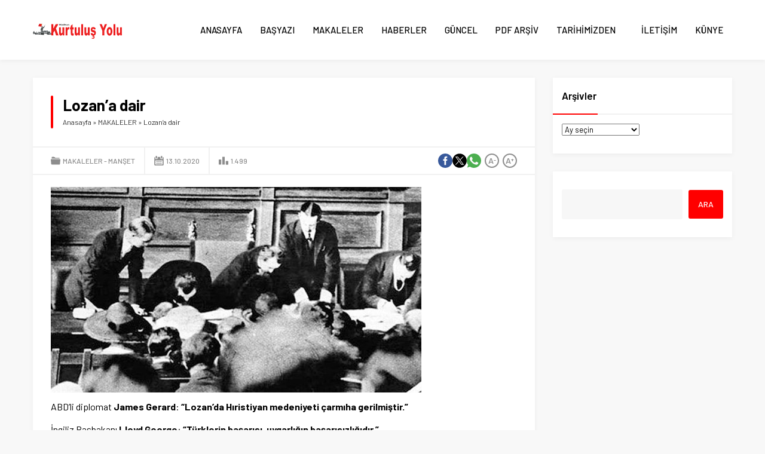

--- FILE ---
content_type: text/html; charset=UTF-8
request_url: https://kurtulusyolu.org/lozana-dair/
body_size: 51450
content:
<!DOCTYPE html>
<html lang="tr">
<head><title>Lozan’a dair &#8211; Kurtuluş Yolu</title>
<meta name='robots' content='max-image-preview:large' />
	<style>img:is([sizes="auto" i], [sizes^="auto," i]) { contain-intrinsic-size: 3000px 1500px }</style>
	<link rel='dns-prefetch' href='//fonts.googleapis.com' />
<link rel="alternate" type="application/rss+xml" title="Kurtuluş Yolu &raquo; akışı" href="https://kurtulusyolu.org/feed/" />
<link rel="alternate" type="application/rss+xml" title="Kurtuluş Yolu &raquo; yorum akışı" href="https://kurtulusyolu.org/comments/feed/" />
<link rel="alternate" type="application/rss+xml" title="Kurtuluş Yolu &raquo; Lozan’a dair yorum akışı" href="https://kurtulusyolu.org/lozana-dair/feed/" />
<link rel='stylesheet' id='wp-block-library-css' href='https://kurtulusyolu.org/wp-includes/css/dist/block-library/style.min.css?ver=6.8.3' media='all' />
<style id='wp-block-library-theme-inline-css'>
.wp-block-audio :where(figcaption){color:#555;font-size:13px;text-align:center}.is-dark-theme .wp-block-audio :where(figcaption){color:#ffffffa6}.wp-block-audio{margin:0 0 1em}.wp-block-code{border:1px solid #ccc;border-radius:4px;font-family:Menlo,Consolas,monaco,monospace;padding:.8em 1em}.wp-block-embed :where(figcaption){color:#555;font-size:13px;text-align:center}.is-dark-theme .wp-block-embed :where(figcaption){color:#ffffffa6}.wp-block-embed{margin:0 0 1em}.blocks-gallery-caption{color:#555;font-size:13px;text-align:center}.is-dark-theme .blocks-gallery-caption{color:#ffffffa6}:root :where(.wp-block-image figcaption){color:#555;font-size:13px;text-align:center}.is-dark-theme :root :where(.wp-block-image figcaption){color:#ffffffa6}.wp-block-image{margin:0 0 1em}.wp-block-pullquote{border-bottom:4px solid;border-top:4px solid;color:currentColor;margin-bottom:1.75em}.wp-block-pullquote cite,.wp-block-pullquote footer,.wp-block-pullquote__citation{color:currentColor;font-size:.8125em;font-style:normal;text-transform:uppercase}.wp-block-quote{border-left:.25em solid;margin:0 0 1.75em;padding-left:1em}.wp-block-quote cite,.wp-block-quote footer{color:currentColor;font-size:.8125em;font-style:normal;position:relative}.wp-block-quote:where(.has-text-align-right){border-left:none;border-right:.25em solid;padding-left:0;padding-right:1em}.wp-block-quote:where(.has-text-align-center){border:none;padding-left:0}.wp-block-quote.is-large,.wp-block-quote.is-style-large,.wp-block-quote:where(.is-style-plain){border:none}.wp-block-search .wp-block-search__label{font-weight:700}.wp-block-search__button{border:1px solid #ccc;padding:.375em .625em}:where(.wp-block-group.has-background){padding:1.25em 2.375em}.wp-block-separator.has-css-opacity{opacity:.4}.wp-block-separator{border:none;border-bottom:2px solid;margin-left:auto;margin-right:auto}.wp-block-separator.has-alpha-channel-opacity{opacity:1}.wp-block-separator:not(.is-style-wide):not(.is-style-dots){width:100px}.wp-block-separator.has-background:not(.is-style-dots){border-bottom:none;height:1px}.wp-block-separator.has-background:not(.is-style-wide):not(.is-style-dots){height:2px}.wp-block-table{margin:0 0 1em}.wp-block-table td,.wp-block-table th{word-break:normal}.wp-block-table :where(figcaption){color:#555;font-size:13px;text-align:center}.is-dark-theme .wp-block-table :where(figcaption){color:#ffffffa6}.wp-block-video :where(figcaption){color:#555;font-size:13px;text-align:center}.is-dark-theme .wp-block-video :where(figcaption){color:#ffffffa6}.wp-block-video{margin:0 0 1em}:root :where(.wp-block-template-part.has-background){margin-bottom:0;margin-top:0;padding:1.25em 2.375em}
</style>
<style id='classic-theme-styles-inline-css'>
/*! This file is auto-generated */
.wp-block-button__link{color:#fff;background-color:#32373c;border-radius:9999px;box-shadow:none;text-decoration:none;padding:calc(.667em + 2px) calc(1.333em + 2px);font-size:1.125em}.wp-block-file__button{background:#32373c;color:#fff;text-decoration:none}
</style>
<style id='global-styles-inline-css'>
:root{--wp--preset--aspect-ratio--square: 1;--wp--preset--aspect-ratio--4-3: 4/3;--wp--preset--aspect-ratio--3-4: 3/4;--wp--preset--aspect-ratio--3-2: 3/2;--wp--preset--aspect-ratio--2-3: 2/3;--wp--preset--aspect-ratio--16-9: 16/9;--wp--preset--aspect-ratio--9-16: 9/16;--wp--preset--color--black: #000000;--wp--preset--color--cyan-bluish-gray: #abb8c3;--wp--preset--color--white: #ffffff;--wp--preset--color--pale-pink: #f78da7;--wp--preset--color--vivid-red: #cf2e2e;--wp--preset--color--luminous-vivid-orange: #ff6900;--wp--preset--color--luminous-vivid-amber: #fcb900;--wp--preset--color--light-green-cyan: #7bdcb5;--wp--preset--color--vivid-green-cyan: #00d084;--wp--preset--color--pale-cyan-blue: #8ed1fc;--wp--preset--color--vivid-cyan-blue: #0693e3;--wp--preset--color--vivid-purple: #9b51e0;--wp--preset--gradient--vivid-cyan-blue-to-vivid-purple: linear-gradient(135deg,rgba(6,147,227,1) 0%,rgb(155,81,224) 100%);--wp--preset--gradient--light-green-cyan-to-vivid-green-cyan: linear-gradient(135deg,rgb(122,220,180) 0%,rgb(0,208,130) 100%);--wp--preset--gradient--luminous-vivid-amber-to-luminous-vivid-orange: linear-gradient(135deg,rgba(252,185,0,1) 0%,rgba(255,105,0,1) 100%);--wp--preset--gradient--luminous-vivid-orange-to-vivid-red: linear-gradient(135deg,rgba(255,105,0,1) 0%,rgb(207,46,46) 100%);--wp--preset--gradient--very-light-gray-to-cyan-bluish-gray: linear-gradient(135deg,rgb(238,238,238) 0%,rgb(169,184,195) 100%);--wp--preset--gradient--cool-to-warm-spectrum: linear-gradient(135deg,rgb(74,234,220) 0%,rgb(151,120,209) 20%,rgb(207,42,186) 40%,rgb(238,44,130) 60%,rgb(251,105,98) 80%,rgb(254,248,76) 100%);--wp--preset--gradient--blush-light-purple: linear-gradient(135deg,rgb(255,206,236) 0%,rgb(152,150,240) 100%);--wp--preset--gradient--blush-bordeaux: linear-gradient(135deg,rgb(254,205,165) 0%,rgb(254,45,45) 50%,rgb(107,0,62) 100%);--wp--preset--gradient--luminous-dusk: linear-gradient(135deg,rgb(255,203,112) 0%,rgb(199,81,192) 50%,rgb(65,88,208) 100%);--wp--preset--gradient--pale-ocean: linear-gradient(135deg,rgb(255,245,203) 0%,rgb(182,227,212) 50%,rgb(51,167,181) 100%);--wp--preset--gradient--electric-grass: linear-gradient(135deg,rgb(202,248,128) 0%,rgb(113,206,126) 100%);--wp--preset--gradient--midnight: linear-gradient(135deg,rgb(2,3,129) 0%,rgb(40,116,252) 100%);--wp--preset--font-size--small: 13px;--wp--preset--font-size--medium: 20px;--wp--preset--font-size--large: 36px;--wp--preset--font-size--x-large: 42px;--wp--preset--spacing--20: 0.44rem;--wp--preset--spacing--30: 0.67rem;--wp--preset--spacing--40: 1rem;--wp--preset--spacing--50: 1.5rem;--wp--preset--spacing--60: 2.25rem;--wp--preset--spacing--70: 3.38rem;--wp--preset--spacing--80: 5.06rem;--wp--preset--shadow--natural: 6px 6px 9px rgba(0, 0, 0, 0.2);--wp--preset--shadow--deep: 12px 12px 50px rgba(0, 0, 0, 0.4);--wp--preset--shadow--sharp: 6px 6px 0px rgba(0, 0, 0, 0.2);--wp--preset--shadow--outlined: 6px 6px 0px -3px rgba(255, 255, 255, 1), 6px 6px rgba(0, 0, 0, 1);--wp--preset--shadow--crisp: 6px 6px 0px rgba(0, 0, 0, 1);}:where(.is-layout-flex){gap: 0.5em;}:where(.is-layout-grid){gap: 0.5em;}body .is-layout-flex{display: flex;}.is-layout-flex{flex-wrap: wrap;align-items: center;}.is-layout-flex > :is(*, div){margin: 0;}body .is-layout-grid{display: grid;}.is-layout-grid > :is(*, div){margin: 0;}:where(.wp-block-columns.is-layout-flex){gap: 2em;}:where(.wp-block-columns.is-layout-grid){gap: 2em;}:where(.wp-block-post-template.is-layout-flex){gap: 1.25em;}:where(.wp-block-post-template.is-layout-grid){gap: 1.25em;}.has-black-color{color: var(--wp--preset--color--black) !important;}.has-cyan-bluish-gray-color{color: var(--wp--preset--color--cyan-bluish-gray) !important;}.has-white-color{color: var(--wp--preset--color--white) !important;}.has-pale-pink-color{color: var(--wp--preset--color--pale-pink) !important;}.has-vivid-red-color{color: var(--wp--preset--color--vivid-red) !important;}.has-luminous-vivid-orange-color{color: var(--wp--preset--color--luminous-vivid-orange) !important;}.has-luminous-vivid-amber-color{color: var(--wp--preset--color--luminous-vivid-amber) !important;}.has-light-green-cyan-color{color: var(--wp--preset--color--light-green-cyan) !important;}.has-vivid-green-cyan-color{color: var(--wp--preset--color--vivid-green-cyan) !important;}.has-pale-cyan-blue-color{color: var(--wp--preset--color--pale-cyan-blue) !important;}.has-vivid-cyan-blue-color{color: var(--wp--preset--color--vivid-cyan-blue) !important;}.has-vivid-purple-color{color: var(--wp--preset--color--vivid-purple) !important;}.has-black-background-color{background-color: var(--wp--preset--color--black) !important;}.has-cyan-bluish-gray-background-color{background-color: var(--wp--preset--color--cyan-bluish-gray) !important;}.has-white-background-color{background-color: var(--wp--preset--color--white) !important;}.has-pale-pink-background-color{background-color: var(--wp--preset--color--pale-pink) !important;}.has-vivid-red-background-color{background-color: var(--wp--preset--color--vivid-red) !important;}.has-luminous-vivid-orange-background-color{background-color: var(--wp--preset--color--luminous-vivid-orange) !important;}.has-luminous-vivid-amber-background-color{background-color: var(--wp--preset--color--luminous-vivid-amber) !important;}.has-light-green-cyan-background-color{background-color: var(--wp--preset--color--light-green-cyan) !important;}.has-vivid-green-cyan-background-color{background-color: var(--wp--preset--color--vivid-green-cyan) !important;}.has-pale-cyan-blue-background-color{background-color: var(--wp--preset--color--pale-cyan-blue) !important;}.has-vivid-cyan-blue-background-color{background-color: var(--wp--preset--color--vivid-cyan-blue) !important;}.has-vivid-purple-background-color{background-color: var(--wp--preset--color--vivid-purple) !important;}.has-black-border-color{border-color: var(--wp--preset--color--black) !important;}.has-cyan-bluish-gray-border-color{border-color: var(--wp--preset--color--cyan-bluish-gray) !important;}.has-white-border-color{border-color: var(--wp--preset--color--white) !important;}.has-pale-pink-border-color{border-color: var(--wp--preset--color--pale-pink) !important;}.has-vivid-red-border-color{border-color: var(--wp--preset--color--vivid-red) !important;}.has-luminous-vivid-orange-border-color{border-color: var(--wp--preset--color--luminous-vivid-orange) !important;}.has-luminous-vivid-amber-border-color{border-color: var(--wp--preset--color--luminous-vivid-amber) !important;}.has-light-green-cyan-border-color{border-color: var(--wp--preset--color--light-green-cyan) !important;}.has-vivid-green-cyan-border-color{border-color: var(--wp--preset--color--vivid-green-cyan) !important;}.has-pale-cyan-blue-border-color{border-color: var(--wp--preset--color--pale-cyan-blue) !important;}.has-vivid-cyan-blue-border-color{border-color: var(--wp--preset--color--vivid-cyan-blue) !important;}.has-vivid-purple-border-color{border-color: var(--wp--preset--color--vivid-purple) !important;}.has-vivid-cyan-blue-to-vivid-purple-gradient-background{background: var(--wp--preset--gradient--vivid-cyan-blue-to-vivid-purple) !important;}.has-light-green-cyan-to-vivid-green-cyan-gradient-background{background: var(--wp--preset--gradient--light-green-cyan-to-vivid-green-cyan) !important;}.has-luminous-vivid-amber-to-luminous-vivid-orange-gradient-background{background: var(--wp--preset--gradient--luminous-vivid-amber-to-luminous-vivid-orange) !important;}.has-luminous-vivid-orange-to-vivid-red-gradient-background{background: var(--wp--preset--gradient--luminous-vivid-orange-to-vivid-red) !important;}.has-very-light-gray-to-cyan-bluish-gray-gradient-background{background: var(--wp--preset--gradient--very-light-gray-to-cyan-bluish-gray) !important;}.has-cool-to-warm-spectrum-gradient-background{background: var(--wp--preset--gradient--cool-to-warm-spectrum) !important;}.has-blush-light-purple-gradient-background{background: var(--wp--preset--gradient--blush-light-purple) !important;}.has-blush-bordeaux-gradient-background{background: var(--wp--preset--gradient--blush-bordeaux) !important;}.has-luminous-dusk-gradient-background{background: var(--wp--preset--gradient--luminous-dusk) !important;}.has-pale-ocean-gradient-background{background: var(--wp--preset--gradient--pale-ocean) !important;}.has-electric-grass-gradient-background{background: var(--wp--preset--gradient--electric-grass) !important;}.has-midnight-gradient-background{background: var(--wp--preset--gradient--midnight) !important;}.has-small-font-size{font-size: var(--wp--preset--font-size--small) !important;}.has-medium-font-size{font-size: var(--wp--preset--font-size--medium) !important;}.has-large-font-size{font-size: var(--wp--preset--font-size--large) !important;}.has-x-large-font-size{font-size: var(--wp--preset--font-size--x-large) !important;}
:where(.wp-block-post-template.is-layout-flex){gap: 1.25em;}:where(.wp-block-post-template.is-layout-grid){gap: 1.25em;}
:where(.wp-block-columns.is-layout-flex){gap: 2em;}:where(.wp-block-columns.is-layout-grid){gap: 2em;}
:root :where(.wp-block-pullquote){font-size: 1.5em;line-height: 1.6;}
</style>
<link rel='stylesheet' id='safirstyle-css' href='https://kurtulusyolu.org/wp-content/themes/doruk/dist/style.css?ver=1757166373' media='all' />
<link rel='stylesheet' id='safir-barlow-font-css' href='https://fonts.googleapis.com/css2?family=Barlow%3Awght%40300%3B400%3B500%3B600%3B700%3B900&#038;display=swap&#038;ver=6.8.3' media='all' />
<link rel='stylesheet' id='fancybox-css' href='https://kurtulusyolu.org/wp-content/themes/doruk/lib/fancybox/jquery.fancybox.min.css?ver=1757166389' media='all' />
<script src="https://kurtulusyolu.org/wp-includes/js/jquery/jquery.min.js?ver=3.7.1" id="jquery-core-js"></script>
<script src="https://kurtulusyolu.org/wp-includes/js/jquery/jquery-migrate.min.js?ver=3.4.1" id="jquery-migrate-js"></script>
<link rel="https://api.w.org/" href="https://kurtulusyolu.org/wp-json/" /><link rel="alternate" title="JSON" type="application/json" href="https://kurtulusyolu.org/wp-json/wp/v2/posts/10383" /><link rel="EditURI" type="application/rsd+xml" title="RSD" href="https://kurtulusyolu.org/xmlrpc.php?rsd" />
<link rel="canonical" href="https://kurtulusyolu.org/lozana-dair/" />
<link rel='shortlink' href='https://kurtulusyolu.org/?p=10383' />
<link rel="alternate" title="oEmbed (JSON)" type="application/json+oembed" href="https://kurtulusyolu.org/wp-json/oembed/1.0/embed?url=https%3A%2F%2Fkurtulusyolu.org%2Flozana-dair%2F" />
<link rel="alternate" title="oEmbed (XML)" type="text/xml+oembed" href="https://kurtulusyolu.org/wp-json/oembed/1.0/embed?url=https%3A%2F%2Fkurtulusyolu.org%2Flozana-dair%2F&#038;format=xml" />
	<meta name="viewport" content="width=device-width, initial-scale=1, maximum-scale=1" />
	<meta charset="UTF-8" />
	<link rel="shortcut icon" href="https://kurtulusyolu.org/wp-content/uploads/2018/12/logo.png">
		<!--[if lt IE 9]><script src="https://kurtulusyolu.org/wp-content/themes/doruk/scripts/html5shiv.js"></script><![endif]-->
	<style>:root{--c1:#ff0000;--safirWidth:1190;--noImageForPost:url(https://kurtulusyolu.org/wp-content/themes/doruk/images/noimage.svg);--thumbRatio:56.25%;--headerHeight:40px;--mainFont:"Barlow",sans-serif;--menuFont:"Barlow",sans-serif;--headFont:"Barlow",sans-serif;--contentFont:"Barlow",sans-serif;--headColor:#ff0000;--linkColor:#ff0000;}</style></head>
<body data-rsssl=1 class="wp-singular post-template-default single single-post postid-10383 single-format-standard wp-theme-doruk desktop stickyMenu stickySidebar" data-nonce="c2f466f0b8">
<svg version="1.1" xmlns="http://www.w3.org/2000/svg" xmlns:xlink="http://www.w3.org/1999/xlink" viewBox="0 0 32 32" style="display:none"><symbol id="safiricon-alinti" viewBox="0 0 512 512"><path d="m486 30l-160 0c-14 0-26 12-26 26l0 160c0 14 12 26 26 26l77 0c-1 42-11 75-30 101-14 19-36 36-65 49-14 6-20 22-13 35l19 40c6 13 21 18 34 13 34-15 64-34 88-57 29-29 49-60 60-96 11-35 16-84 16-145l0-126c0-14-12-26-26-26z m-430 450c34-15 63-34 87-57 30-29 50-60 61-95 11-36 16-84 16-146l0-126c0-14-12-26-26-26l-160 0c-14 0-26 12-26 26l0 160c0 14 12 26 26 26l76 0c-1 42-10 75-29 101-14 19-36 36-65 49-14 6-20 22-13 35l18 40c6 13 22 18 35 13z"></path></symbol><symbol id="safiricon-ampul" viewBox="0 0 512 512"><path d="m314 447l0 15c0 12-8 22-20 24l-3 13c-2 8-9 13-17 13l-36 0c-8 0-15-5-17-13l-3-13c-12-2-20-12-20-24l0-15c0-8 6-14 14-14l88 0c8 0 14 6 14 14z m68-201c0 34-13 65-35 87-17 18-28 40-31 63-2 10-11 18-21 18l-78 0c-10 0-19-8-21-18-3-23-14-46-31-63-21-22-35-52-35-86-1-70 55-127 125-127 70-1 127 56 127 126z m-112-77c0-7-6-14-14-14-50 0-91 41-91 91 0 8 6 14 14 14 8 0 14-6 14-14 0-34 29-62 63-62 8 0 14-7 14-15z m-14-91c8 0 14-6 14-14l0-50c0-8-6-14-14-14-8 0-14 6-14 14l0 50c0 8 6 14 14 14z m-167 168c0-8-7-15-15-15l-49 0c-8 0-15 7-15 15 0 7 7 14 15 14l49 0c8 0 15-6 15-14z m398-15l-49 0c-8 0-15 7-15 15 0 7 7 14 15 14l49 0c8 0 15-6 15-14 0-8-7-15-15-15z m-369 133l-36 35c-5 6-5 15 0 21 3 2 7 4 10 4 4 0 8-2 10-4l36-36c5-5 5-14 0-20-6-5-15-5-20 0z m266-233c4 0 8-1 10-4l36-35c5-6 5-14 0-20-6-6-15-6-20 0l-36 35c-5 6-5 15 0 20 3 3 7 4 10 4z m-266-4c2 3 6 4 10 4 3 0 7-1 10-4 5-5 5-14 0-20l-36-35c-5-6-14-6-20 0-5 5-5 14 0 20z m276 237c-5-5-14-5-20 0-5 6-5 15 0 20l36 36c2 2 6 4 10 4 3 0 7-2 10-4 5-6 5-15 0-21z"></path></symbol><symbol id="safiricon-arrow" viewBox="0 0 512 512"><path d="m323 128l100 105c6 6 9 14 9 23 0 9-3 16-9 22l-100 106c-12 12-32 12-43 0-12-13-12-33 0-46l48-50-217 0c-17 0-31-14-31-32 0-18 14-32 31-32l217 0-49-50c-11-13-11-33 0-46 12-12 32-12 44 0z"></path></symbol><symbol id="safiricon-arti" viewBox="0 0 512 512"><path d="m256 0c141 0 256 115 256 256 0 141-115 256-256 256-141 0-256-115-256-256 0-141 115-256 256-256z m128 282l0-52-102 0 0-102-52 0 0 102-102 0 0 52 102 0 0 102 52 0 0-102z"></path></symbol><symbol id="safiricon-astroloji" viewBox="0 0 512 512"><path d="m498 216c2 13 3 27 3 40 0 135-110 245-245 245-14 0-27-1-40-3 52-30 107-72 159-123 51-52 93-107 123-159z m-22-47c-26 56-73 119-130 177-58 57-121 104-177 130-36 18-107 39-138 5 0 0 0 0 0 0-17-17-31-52-2-122 0-2 1-3 3-5-14-30-21-63-21-98 0-135 110-245 245-245 35 0 67 7 97 20 0 0 1 0 1 0 73-32 109-17 127 0 19 19 33 58-5 138z m-324 270c52-24 110-68 165-122 55-55 98-113 123-165 24-52 22-82 12-92-9-8-28-9-52-2 2 2 19 9 18 26 0 6-2 23-15 50-23 48-64 103-115 154-51 51-106 92-154 115-29 14-45 16-50 15-17-1-24-16-26-19-7 25-6 44 2 53 10 10 40 12 92-13z"></path></symbol><symbol id="safiricon-at" viewBox="0 0 512 512"><path d="m440 65c-47-43-105-65-174-65-73 0-135 24-187 73-51 49-77 110-77 183 0 70 25 130 73 180 49 51 115 76 198 76 50 0 99-10 147-31 16-6 23-24 17-40-7-17-25-24-41-17-42 18-83 27-123 27-64 0-113-20-148-58-34-39-52-84-52-136 0-57 19-104 56-142 37-38 83-57 137-57 51 0 93 16 127 47 35 31 52 70 52 117 0 32-8 59-24 81-15 21-32 32-49 32-9 0-14-5-14-15 0-8 1-17 2-28l20-159-67 0-5 16c-17-14-35-21-56-21-32 0-59 12-82 38-23 26-35 59-35 99 0 39 11 71 31 95 20 25 45 37 73 37 26 0 48-11 66-33 14 21 34 31 60 31 40 0 73-17 102-51 28-34 43-75 43-123 0-61-24-113-70-156z m-154 240c-12 16-26 24-43 24-11 0-20-6-27-18-6-11-10-26-10-43 0-22 5-39 15-52 9-14 21-20 35-20 13 0 24 5 33 15 10 9 15 23 15 39-1 21-6 39-18 55z"></path></symbol><symbol id="safiricon-ayar" viewBox="0 0 512 512"><path d="m510 228c0-8-9-13-16-13-24 0-44-14-53-35-9-22-3-47 14-63 6-5 6-14 2-20-12-15-26-29-41-41-6-4-14-4-19 2-15 17-43 23-64 14-22-9-36-31-35-55 1-8-5-14-12-15-19-3-39-3-58 0-7 0-13 7-12 14 0 24-14 46-36 55-20 8-48 2-63-15-5-5-13-6-19-1-16 12-30 26-42 41-4 6-4 14 2 19 18 16 23 42 14 64-9 21-30 35-55 35-9-1-14 5-15 12-3 19-3 39 0 58 0 8 9 13 16 13 23-1 44 13 53 35 9 22 3 47-14 63-6 5-6 14-2 20 12 15 26 29 41 41 6 4 14 4 19-2 15-17 43-23 64-14 22 9 36 31 35 55-1 8 5 14 12 15 10 1 20 2 30 2 9 0 18-1 28-2 7 0 13-7 12-14 0-24 14-46 35-55 22-8 49-2 64 15 5 5 13 6 19 1 16-12 29-26 42-41 4-6 4-14-2-19-18-16-23-42-14-64 8-21 29-35 52-35l3 0c8 1 14-5 15-12 3-19 3-39 0-58z m-254 114c-47 0-85-38-85-85 0-48 38-86 85-86 47 0 86 38 86 86 0 47-39 85-86 85z"></path></symbol><symbol id="safiricon-basketbol" viewBox="0 0 512 512"><path d="m277 41c-5 7-14 16-26 26-34-24-65-41-85-50 28-11 58-17 90-17 8 0 17 0 25 1 0 1 0 1 0 2 1 14 2 31-4 38z m130 146c36-4 75 43 105 79-3 66-30 125-73 169-4-69-21-165-65-241 9-3 20-5 33-7z m-259-65c-10 2-21 4-31 6-32 6-65 12-95 24 23-52 63-95 113-121 7 3 47 20 95 53-23 16-52 32-82 38z m177 7c26-16 48-27 62-31 21-7 41-10 60-13 34 38 57 86 63 139-31-35-66-67-106-62-17 2-32 5-44 10-8-12-17-24-27-34-3-3-5-6-8-9z m-34 133c-4 14-9 36-15 61-12 53-33 143-55 187-61-9-115-38-154-81 12-103 141-221 236-285 4 3 8 7 11 11 9 9 16 19 23 29-23 16-35 42-46 78z m-107-57c-55 51-119 123-138 197-29-41-46-92-46-146 0-24 4-48 10-70 32-18 71-25 111-33 11-2 22-4 32-6 38-8 72-27 99-47 10 8 21 16 32 26-32 22-67 49-100 79z m122-94c-12-10-23-20-34-28 12-10 20-19 25-26 11-14 11-34 10-52 44 9 84 29 117 58-14 2-29 6-45 10-17 5-43 19-73 38z m10 158c9-31 18-51 35-64 44 77 61 180 63 252-43 35-98 55-158 55-3 0-5 0-8 0 19-42 36-109 53-183 6-25 11-47 15-60z"></path></symbol><symbol id="safiricon-bilgi" viewBox="0 0 512 512"><path d="m256 0c141 0 256 115 256 256 0 141-115 256-256 256-141 0-256-115-256-256 0-141 115-256 256-256z m53 397l5-18c-3 1-6 2-11 4-5 1-10 2-14 2-8 0-14-2-18-5-3-2-5-8-5-15 0-3 1-8 2-14 1-6 2-11 3-16l17-58c1-5 2-11 3-18 1-6 1-10 1-13 0-12-4-22-13-30-9-7-21-11-37-11-8 0-18 1-28 5-10 3-20 6-31 11l-4 18c3-1 7-3 11-4 5-1 9-2 14-2 8 0 14 1 17 4 3 3 5 8 5 16 0 4-1 9-2 14-1 5-2 10-3 15l-17 59c-1 6-2 11-3 16-1 5-1 10-1 14 0 12 4 22 13 30 9 8 21 12 37 12 11 0 20-2 28-4 8-3 18-7 31-12z m-3-236c8-7 12-16 12-26 0-10-4-19-12-26-7-7-16-11-27-11-11 0-20 4-28 11-8 7-12 16-12 26 0 10 4 19 12 26 8 7 17 11 28 11 11 0 20-4 27-11z"></path></symbol><symbol id="safiricon-ceptelefonu" viewBox="0 0 512 512"><path d="m370 0l-228 0c-19 0-35 16-35 35l0 442c0 19 16 35 35 35l228 0c19 0 35-16 35-35l0-442c0-19-16-35-35-35z m-151 25l74 0c2 0 4 2 4 4 0 2-2 4-4 4l-74 0c-2 0-4-2-4-4 0-2 2-4 4-4z m37 470c-10 0-17-8-17-18 0-9 7-17 17-17 10 0 17 8 17 17 0 10-7 18-17 18z m125-47l-250 0 0-393 250 0z"></path></symbol><symbol id="safiricon-dekorasyon" viewBox="0 0 512 512"><path d="m454 235c29 0 52 24 52 52 0 21-13 40-32 48-6 3-10 8-10 15l-10 41c0 38-28 69-65 73 9 4 15 12 15 23 0 14-12 25-26 25-14 0-25-11-25-25 0-10 6-18 14-23l-222 0c8 5 14 13 14 23 0 14-11 25-25 25-14 0-26-11-26-25 0-10 6-19 15-23-37-4-65-35-65-73l-10-41c0-7-4-12-10-15-19-8-32-27-32-48 0-28 23-52 52-52 46 0 83 38 83 83l0 16c19-7 55-16 115-16 60 0 96 9 115 16l0-16c0-45 37-83 83-83z m-284 59c-8-38-35-68-70-82l0-56c0-86 70-156 156-156 86 0 156 70 156 156l0 56c-35 14-62 44-70 82-22-4-50-7-86-7-36 0-64 3-86 7z"></path></symbol><symbol id="safiricon-dunya" viewBox="0 0 512 512"><path d="m373 114l-5-3-4-3 0-4 2-3 8-2 2 10 4 6 3 4 5 2-5 5-9 1-7 0 1-8 6-1z m-6 3l-10 7-6 0 0-5 5-8 6-1 5 2z m-131 22l3-1 3 1-1 3-3 0-1 3-3 2-4 0c0-1 0-1 0-1l-2 0 0-4 7 0z m-17 6l2-3 3 2 0 4-5 0z m293 108c0 1 0 2 0 3 0 15-1 30-4 45-1 5-2 10-3 15-5 20-12 39-21 56-42 83-129 140-228 140-141 0-256-115-256-256 0-59 20-113 53-156 9-12 19-22 30-32 45-42 106-68 173-68 66 0 127 25 172 67 4 3 8 7 12 11 1 2 3 3 4 4 20 22 36 47 48 75 1 1 1 3 2 4 9 22 14 46 17 70 0 7 1 15 1 22z m-48-102l0 10 4 0 3 0c-2-4-4-8-6-12z m-37-45l-10 5 1 4 16 0 4-7c-3-4-7-9-11-13z m-309-28l0 5 12 0 2-4 0-3-8 0-1 2-5 0z m8 11l-8 3 2 2 12 0c0 0 0-5 0-5-1 0-6 0-6 0z m354 102l1-1c-2-7-4-13-6-19l-12 0-6-6-2-11-6 3-3 14-9-10-1-9-8-8-4-3-10 0 3 9 13 7 2 2-3 1 0 8-6 2-5-1-3-5 8 1 2-3-18-12-1-6-8 7-7-2-12 15-2 6-7 1-11 0-7-3-2-13 3-6 11-3 12 3 1-7-5-1 2-10 12-2 9-12 8-2 8 1 3 0-1-11-10 4-3-8-6-1-1-6 4-5 11-4 3-5c-41-37-96-59-155-59-52 0-99 17-138 45l12 0 5 3 10 2 1 4 16 1-2-6-15 0 4-3-1-4-13 0 14-10 13 0 6 9 11 0 6-6 5 2-9 9c0 0-12 0-11 0 0 0 1 8 1 8l14 0 2-4 10-1 1-6-6-1 2-5 4-1 16 1-9 7 2 6 9 2-1-11 9-5 15-1 22 9 0 9 7 2-4 6-9 0-3 8-23-6 18-9-7-6-16 2-1 1 0 0 0 1-5 4-7 1 1 4 2 1 0 1-6 1 0 3-6 1-1-7-10 3-21 12 2 9 6 3 12 2 0 13 5 0 5-11 13-4 0-16 6-5 17 4-1 10 5 0 12-6 0 14 9 6 0 8-9 3 1 3 10 4 0 6-3 0 0 0-13-4 0-4 0 0 3-3 0-4-4-1-1 4-7 1-1 0 0 0-2 1-2-5-3-1-5 0-2 2 0 4 4 2 5 1-1 0-4 4-2-2-4-1-10 10 1 1-15 9-15 15-1 6-14 10-7 7 0 15-9-5 0-9-28 0-14 8-7 11-2 9 4 9 11 2 18-13 2 6-6 11 14 2 1 21 19 3 12-13 14 3 5 7 14-1 1-4 7 3 9 14 15 0 5 10 1 11 16 7 21 0 6 10 9 3-1 8-11 13-2 28-10 7-13 0-4 8 3 14-15 19-4 9-14 6-10 2 0 4 6 1 0 5-6 5 3 5 7 0 0 5-2 5 0 5 10 8-2 5-14 0-13-13-11-19 1-18-8-11 3-18-5-2 0-40c0 0-13-10-14-10-1 0-7-2-7-2l-2-8-17-22 1-8 1-13 12-9-1-14-18-2-15-16-9-2-7-2 1-5-8-2 0 4-21-5-8-13 3-6-13-19-2-14-5 0 2 14 9 13-1 6-8-1-9-16 0-19-10-5 0-13c2-6 5-12 8-17l10-12 0-5c-4 6-7 11-10 17l-8 10 0 7c-12 28-19 59-19 92 0 130 105 235 235 235 73 0 139-34 182-87l-8 0 0-16-9-12 0-18-6-7-1-8 9-17-17-29 2-19-15-2-5-5-10 0-5 4-18 0 0 2-10 0-22-26 0-20 3-1 2-8-5 0-3-8 26-18 0-14 13-7 5 1 11 0 8-5 26-2 0 14 21 5 4 3 4 0 0-7 12-1 11 8z m-340-75l3 8 6-2 2-7-5-2z m32 18l0 5-14 0-5-2 1-3 7-3 9 0 0 3z m7 7l-8 0 0 7 4 0 4-3z m-4-2l0-6 5 5z m2 11l-5 1-1 1-4 1-1 5 8 0 3-3z m-19-9l-5 5-1 6 4 3 10-14z m32 7l0 5-7 0-2-3 0-4 0 0z m-7-6l3 2 3-2-4-2z m301 61l2 3c-1-1-1-3-1-4z m-444-46l8-10c-3 5-6 11-8 17z"></path></symbol><symbol id="safiricon-duyuru" viewBox="0 0 512 512"><path d="m151 130l-70 0c0 0-55 3-55 56l0 2c-12 8-20 21-20 36 0 16 8 29 20 37 0 7 2 61 53 61 0 0 21 1 20 35l0 134c0 0-4 21 18 21 0 0 63-9 31-73 24-25-10-39 4-79 0 0 18-25 18-39l1-171c0 0 3-20-20-20z m322 34l0-156c0-20-17 3-17 3-82 127-250 117-250 117-20 0-17 17-17 17l0 147c0 17 18 17 18 17 188 0 253 119 253 119 0 0 15 18 14-1l-1-155c20-11 33-31 33-54 0-23-14-43-33-54z m-185-20c0 0 111-16 164-99 0 0-21 97-164 99z m206 91c0 0 6-26-16-57 0 0 29 16 16 57z"></path></symbol><symbol id="safiricon-egitim" viewBox="0 0 512 512"><path d="m289 355l153-94c0 0 9-7 9 8l0 96c0 48-87 100-195 100-108 0-195-52-195-100l0-91c0-19 13-10 13-10l149 91c9 6 21 9 33 9 12 0 24-3 33-9z m214-164c12-7 12-18 0-25l-226-114c-12-7-30-7-42 0l-226 114c-12 7-12 18 0 25l226 139c12 7 30 7 42 0z m-9 206c0 2 2 3 2 4 8 4 14 13 14 22 0 15-12 27-27 27-15 0-26-12-26-27 0-9 5-18 13-22 1-1 2-2 2-4l0-139c0 0-1-7 3-10 3-3 11-7 15-9 4-3 4 5 4 5z"></path></symbol><symbol id="safiricon-ekonomi" viewBox="0 0 512 512"><path d="m38 256c-2 0-4 0-6 0-15 0-29-11-31-26-4-18 8-34 25-37 79-15 163-55 251-119l-37-45 176-29-63 167-36-43c-97 72-189 115-279 132z m58 96c18 0 32 14 32 32l0 96c0 18-14 32-32 32l-32 0c-18 0-32-14-32-32l0-96c0-18 14-32 32-32z m256-128c18 0 32 14 32 32l0 224c0 18-14 32-32 32l-32 0c-18 0-32-14-32-32l0-224c0-18 14-32 32-32z m128-64c18 0 32 14 32 32l0 288c0 18-14 32-32 32l-32 0c-18 0-32-14-32-32l0-288c0-18 14-32 32-32z m-256 128c18 0 32 14 32 32l0 160c0 18-14 32-32 32l-32 0c-18 0-32-14-32-32l0-160c0-18 14-32 32-32z"></path></symbol><symbol id="safiricon-etiket" viewBox="0 0 512 512"><path d="m110 128c0-10-4-19-11-26-7-7-16-11-26-11-10 0-19 4-26 11-7 7-10 16-10 26 0 10 3 19 10 26 7 7 16 11 26 11 10 0 19-4 26-11 7-7 11-16 11-26z m305 165c0 10-4 18-11 25l-140 141c-8 7-16 10-26 10-10 0-19-3-26-10l-204-205c-8-7-14-16-19-29-5-12-7-23-7-33l0-119c0-10 3-18 11-26 7-7 15-10 25-10l119 0c10 0 21 2 34 7 12 5 21 11 29 19l204 204c7 7 11 16 11 26z m109 0c0 10-3 18-10 25l-141 141c-7 7-16 10-26 10-6 0-12-1-16-4-5-2-10-7-16-12l135-135c7-7 10-15 10-25 0-10-3-19-10-26l-205-204c-7-8-17-14-29-19-12-5-23-7-33-7l64 0c10 0 21 2 33 7 12 5 22 11 29 19l205 204c7 7 10 16 10 26z"></path></symbol><symbol id="safiricon-ev" viewBox="0 0 512 512"><path d="m507 208c5 4 7 13 2 19-2 3-6 5-10 5-3 0-6-1-8-2l-235-172-235 172c-6 4-14 3-18-3-5-6-3-15 2-19l243-178c5-3 11-3 16 0z m-65 25c8 0 14 6 14 13l0 225c0 7-6 13-14 13l-133 0c-7 0-13-5-13-12 0 0 0-1 0-1l0-129c0-22-18-40-40-40-22 0-40 18-40 40l0 129c0 0 0 1 0 1 0 7-6 12-13 12l-133 0c-8 0-14-6-14-13l0-225c0-7 6-13 14-13 7 0 13 6 13 13l0 212 106 0 0-116c0-37 30-67 67-67 37 0 67 30 67 67l0 116 106 0 0-212c0-7 6-13 13-13z"></path></symbol><symbol id="safiricon-foto" viewBox="0 0 512 512"><path d="m500 64c-9-9-19-13-31-13l-426 0c-12 0-22 4-30 13-9 8-13 18-13 30l0 324c0 12 4 22 13 30 8 9 18 13 30 13l426 0c12 0 22-4 31-13 8-8 12-18 12-30l0-324c0-12-4-22-12-30z m-22 354c0 3-1 5-3 6-1 2-3 3-6 3l-426 0c-3 0-5-1-6-3-2-1-3-3-3-6l0-324c0-2 1-4 3-6 1-2 3-3 6-3l426 0c3 0 5 1 6 3 2 2 3 4 3 6z m-358-196c14 0 26-5 36-15 10-10 15-22 15-36 0-15-5-27-15-37-10-10-22-14-36-14-15 0-27 4-37 14-10 10-15 22-15 37 0 14 5 26 15 36 10 10 22 15 37 15z m76 77l-42-43-86 85 0 52 376 0 0-120-111-111z"></path></symbol><symbol id="safiricon-foto2" viewBox="0 0 512 512"><path d="m475 110l-136 0-27-46c-3-4-8-7-13-7l-86 0c-5 0-10 3-13 7l-27 46-45 0 0-10c0-8-6-15-14-15l-55 0c-9 0-15 7-15 15l0 10-7 0c-20 0-37 17-37 38l0 270c0 20 17 37 37 37l438 0c20 0 37-17 37-37l0-270c0-21-17-38-37-38z m-219 279c-59 0-106-48-106-106 0-59 47-107 106-107 59 0 106 48 106 107 0 58-47 106-106 106z m195-202l-46 0c-8 0-15-7-15-15 0-8 7-15 15-15l46 0c9 0 15 7 15 15 0 8-6 15-15 15z m-121 96c0 41-33 74-74 74-41 0-74-33-74-74 0-41 33-75 74-75 41 0 74 34 74 75z"></path></symbol><symbol id="safiricon-futbol" viewBox="0 0 512 512"><path d="m160 19c30-13 63-19 96-19 33 0 66 6 96 19 32 13 61 32 85 56 24 24 43 53 56 85 13 30 19 63 19 96 0 33-6 66-19 96-13 32-32 61-56 85-24 24-53 43-85 56-30 13-63 19-96 19-33 0-66-6-96-19-32-13-61-32-85-56-24-24-43-53-56-85-13-30-19-63-19-96 0-33 6-66 19-96 13-32 32-61 56-85 24-24 53-43 85-56z m-96 345c1 0 2 1 3 1l45-70c0 0 0 0 0 0-7-31-10-61-10-93l0-1-57-34c-2 2-4 5-6 8-6 9-12 18-17 27-10 45-7 91 8 135 10 10 22 19 34 27z m172 119c-1-1-2-1-3-2l-96-17c40 23 85 33 130 31-11-3-21-7-31-12z m-1-18c2-2 4-4 5-6 10-13 20-26 29-39l-54-93c-1 0-2 0-4-1-29-4-57-9-85-17-2 0-3 0-4 0l-44 70c2 5 5 9 7 14 11 18 23 35 36 52z m191-39c42-43 65-97 69-152-1 2-3 3-5 5-14 10-29 18-45 25l-57 107c4 13 7 26 9 39 10-7 19-15 29-24z m-3-139c-12-22-25-43-39-63l-114 11c-6 11-11 22-17 33-8 16-17 32-25 48l55 95c30 0 60-3 90-8 0 0 1 0 1-1l55-103c-2-4-4-8-6-12z m-23-122c3-8 5-17 8-25l-77-87c-10 0-20 0-31 1-17 1-33 3-50 4-3 0-5 1-7 2l-31 93c6 5 11 10 16 16 0 0 0 0 0 0 13 15 26 30 39 45 2 1 3 3 5 5l111-12c6-14 11-28 17-42z m26-79c-24-23-51-40-79-52 0 4-1 7-1 11l75 85c3 1 5 2 8 3 16 7 31 15 46 25-12-26-28-50-49-72z m-247-56c0-1 1-1 1-1-34 11-66 30-94 57-2 3-5 6-8 9-4 8-8 15-11 23-5 10-8 20-12 30-1 2-1 4-1 5l57 34c22-14 45-26 69-37 6-3 12-5 18-8 0 0 0 0 1 0l29-87c-15-10-31-19-48-25 0 0 0 0-1 0z"></path></symbol><symbol id="safiricon-gazete" viewBox="0 0 512 512"><path d="m464 0l-352 0c-27 0-48 21-48 48l0 32-16 0c-27 0-48 21-48 48l0 320c0 35 29 64 64 64l384 0c35 0 64-29 64-64l0-400c0-27-22-48-48-48z m16 448c0 18-14 32-32 32l-384 0c-18 0-32-14-32-32l0-320c0-9 7-16 16-16l16 0 0 320c0 9 7 16 16 16 9 0 16-7 16-16l0-384c0-9 7-16 16-16l352 0c9 0 16 7 16 16z m-168-240l128 0c4 0 8-4 8-8 0-4-4-8-8-8l-128 0c-4 0-8 4-8 8 0 4 4 8 8 8z m0-48l128 0c4 0 8-4 8-8 0-4-4-8-8-8l-128 0c-4 0-8 4-8 8 0 4 4 8 8 8z m0-48l128 0c4 0 8-4 8-8 0-4-4-8-8-8l-128 0c-4 0-8 4-8 8 0 4 4 8 8 8z m-48 320l-128 0c-4 0-8 4-8 8 0 4 4 8 8 8l128 0c4 0 8-4 8-8 0-4-4-8-8-8z m0-48l-128 0c-4 0-8 4-8 8 0 4 4 8 8 8l128 0c4 0 8-4 8-8 0-4-4-8-8-8z m0-48l-128 0c-4 0-8 4-8 8 0 4 4 8 8 8l128 0c4 0 8-4 8-8 0-4-4-8-8-8z m176 96l-128 0c-4 0-8 4-8 8 0 4 4 8 8 8l128 0c4 0 8-4 8-8 0-4-4-8-8-8z m0-48l-128 0c-4 0-8 4-8 8 0 4 4 8 8 8l128 0c4 0 8-4 8-8 0-4-4-8-8-8z m0-48l-128 0c-4 0-8 4-8 8 0 4 4 8 8 8l128 0c4 0 8-4 8-8 0-4-4-8-8-8z m0-96l-304 0c-4 0-8 4-8 8 0 4 4 8 8 8l304 0c4 0 8-4 8-8 0-4-4-8-8-8z m0 48l-304 0c-4 0-8 4-8 8 0 4 4 8 8 8l304 0c4 0 8-4 8-8 0-4-4-8-8-8z m-296-80l112 0c9 0 16-7 16-16l0-112c0-9-7-16-16-16l-112 0c-9 0-16 7-16 16l0 112c0 9 7 16 16 16z m16-112l80 0 0 80-80 0z"></path></symbol><symbol id="safiricon-gulenyuz" viewBox="0 0 512 512"><path d="m256 0c-141 0-256 115-256 256 0 141 115 256 256 256 141 0 256-115 256-256 0-141-115-256-256-256z m0 484c-63 0-120-25-161-66-16-17-30-35-41-56-17-32-26-68-26-106 0-126 102-228 228-228 60 0 114 23 155 60 21 20 38 43 51 70 14 29 22 63 22 98 0 126-102 228-228 228z m-56-285c0 15-12 28-28 28-15 0-27-13-27-28 0-15 12-28 27-28 16 0 28 13 28 28z m171 0c0 15-12 28-27 28-16 0-28-13-28-28 0-15 12-28 28-28 15 0 27 13 27 28z m-115 199c53 0 104-28 134-73l-23-15c-27 42-77 65-126 59-39-4-74-26-95-59l-24 15c26 40 69 66 116 72 6 0 12 1 18 1z"></path></symbol><symbol id="safiricon-iletisim" viewBox="0 0 512 512"><path d="m256 329l-63-55-181 155c6 6 15 10 25 10l438 0c10 0 19-4 25-10l-181-155z m244-246c-6-6-15-10-25-10l-438 0c-10 0-19 4-25 10l244 210z m-500 22l0 304 177-150z m335 154l177 150 0-304z"></path></symbol><symbol id="safiricon-kadin" viewBox="0 0 512 512"><path d="m421 385c54 13 91 61 91 116 0 6-5 11-11 11l-490 0c-6 0-11-5-11-11 0-55 37-103 91-116l82-20 4-19c-56-10-85-27-87-28-3-1-4-5-5-8 0-4 2-7 5-9 0 0 38-32 38-141 0-120 88-160 128-160 31 0 42 7 58 21l6 0c42 0 64 47 64 139 0 109 38 141 39 141 2 2 4 6 4 9-1 4-3 7-6 9-1 0-30 17-86 27l4 19z"></path></symbol><symbol id="safiricon-kalem" viewBox="0 0 331.331 331.331"><g><path d="M30.421,317.462l4.422-17.661l-12.194-4.814l-8.376,13.804c0,0,4.618,12.526-0.511,22.539 C13.766,331.331,20.184,320.399,30.421,317.462z M22.229,309.358c1.501-0.615,3.231,0.087,3.851,1.561 c0.625,1.474-0.087,3.171-1.588,3.786c-1.501,0.615-3.231-0.087-3.851-1.561C20.01,311.664,20.723,309.967,22.229,309.358z"/><path d="M158.353,112.621c-35.115,28.8-81.086,88.124-120.073,157.423l-0.022-0.027l-6.815,12.026 l7.267,2.796l3.84-10.117c20.799-37.491,77.224-135.4,180.397-200.451c0,0,38.411-22.877,76.256-54.516 c-9.214,7.702-27.391,17.356-37.247,23.584C236.088,59.683,204.166,75.043,158.353,112.621z"/><path d="M33.2,215.365c-7.985,28.223-7.528,49.718-4.438,55.625h4.83 c13.337-27.625,77.572-127.693,117.554-159.016c41.424-32.455,73.378-51.339,100.253-65.111 c9.437-4.835,19.118-11.384,27.848-17.949c10.601-8.36,21.348-17.302,30.758-26.053L282.728,20.75L294.89,2.148L271.67,25.759 L286.78,0c-35.746,3.225-68.918,21.109-68.918,21.109c-13.271,15.741-23.959,40.782-23.959,40.782 c-0.37-12.521,8.11-31.481,8.11-31.481c-6.266,2.861-30.073,16.459-30.073,16.459c-11.645,9.66-15.262,35.06-15.262,35.06 c-2.214-10.019,5.526-29.333,5.526-29.333c-33.543,19.32-57.502,52.231-57.502,52.231c-16.584,32.553-2.948,57.953-8.11,51.872 c-5.162-6.081-4.052-28.261-4.052-28.261c-35.017,33.63-38.699,49.724-38.699,49.724c-5.896,14.31-11.058,52.59-11.058,52.59 c-3.318-3.579,0-23.611,0-23.611c-8.479,17.889-4.422,34.701-4.422,34.701C34.309,240.407,33.2,215.365,33.2,215.365z"/><path d="M310.01,14.191c0,0-13.483,13.065-30.758,26.053c-27.081,21.359-53.156,38.819-53.156,38.819 C123.945,139.425,67.025,237.932,48.212,271.708h10.002c3.535-2.834,8.844-4.971,31.014-11.389 c28.011-8.11,44.72-25.041,44.72-25.041s-25.553,14.31-37.595,12.88s-28.223,3.1-28.223,3.1s-6.179-2.861,24.291-7.392 s80.596-38.634,80.596-38.634s-19.167,7.87-28.011,7.152c-8.844-0.718-30.714,0-30.714,0c14.495-3.34,28.011-1.43,50.126-9.779 c22.115-8.349,20.886-7.631,20.886-7.631c25.063-8.349,35.474-34.342,35.474-34.342c-4.335,1.67-37.443,5.722-51.176,1.67 c-13.734-4.052-37.132,0-37.132,0c22.115-7.392,27.032-4.052,32.433-4.291c5.406-0.239,22.855,1.191,57.502-10.731 s44.475-26.711,44.475-26.711l-23.366,3.122c15.257-2.567,32.455-12.662,32.455-12.662c-10.568,2.861-27.032,4.291-27.032,4.291 c19.412-4.291,30.225-10.253,30.225-10.253c18.183-13.832,22.36-34.342,22.36-34.342c-25.803,8.822-46.194,4.77-46.194,4.77 c35.387-2.382,45.215-11.449,50.126-13.592c4.917-2.148,6.94-11.03,6.94-11.03c-17.878,6.44-38.15,7.511-38.15,7.511 c21.93-3.399,40.722-14.49,40.722-14.49V32.792c-8.479,4.83-23.399,8.588-23.399,8.588l23.219-15.023 C316.091,18.841,310.01,14.191,310.01,14.191z"/><polygon points="23.551,290.571 37.361,296.103 39.933,289.989 26.124,284.458"/><path d="M177.036,285.458c-45.628,21.936-89.462,36.888-147.758,38.846c-5.439,0.185-5.466,5.624,0,5.439 c52.15-1.751,95.543-12.961,137.391-32.575c46.618-21.854,89.435-40.167,147.828-46.39c5.385-0.577,3.095-5.814-2.252-5.243 C260.531,251.051,218.514,265.519,177.036,285.458z"/></g> </symbol><symbol id="safiricon-kalp" viewBox="0 0 512 512"><path d="m511 160c1 4 3 23-4 54-11 45-35 86-71 118l-182 162-178-162c-36-32-60-73-71-118-7-31-5-50-4-54 7-82 66-142 138-142 48 0 91 26 116 68 25-42 69-68 118-68 72 0 131 60 138 142z"></path></symbol><symbol id="safiricon-kimlik" viewBox="0 0 512 512"><path d="m443 52l-116 0c-10-30-38-52-72-52-33 0-61 22-71 52l-115 0c-24 0-44 20-44 44l0 372c0 24 20 44 44 44l374 0c24 0 44-20 44-44l0-372c0-24-20-44-44-44z m-188-3c15 0 27 12 27 26 0 14-12 26-27 26-14 0-26-12-26-26 0-14 12-26 26-26z m131 377c0 8-7 14-15 14l-230 0c-8 0-15-6-15-14l0-7c0-18 9-35 23-46 29-21 57-35 63-38 1 0 1-1 1-2l0-25c-4-7-6-14-7-20-3-1-7-5-11-19-5-19 1-22 5-21-1-3-1-6-2-8-1-9-2-18 0-26 3-11 9-19 15-26 4-4 9-8 14-11 4-3 8-6 13-7 4-1 8-2 12-3 14-1 24 3 31 7 11 6 15 14 15 14 0 0 24 2 16 52-1 2-1 5-2 8 5-1 11 2 5 21-4 14-8 18-10 19-1 6-4 13-8 20l0 25c0 1 1 2 2 2 6 3 33 17 62 38 15 11 23 28 23 46l0 7z"></path></symbol><symbol id="safiricon-kitap" viewBox="0 0 512 512"><path d="m475 177c52 15 34 19 34 19l-24 6c7 8 13 21 11 44-2 33-14 46-22 51l12 4c7 7-1 12-13 16-1 0-1 0-1 0-14 9-14 36-12 52 52 14 33 19 33 19l-279 68-184-60c0 0-27-4-30-54-1-26 7-40 15-47l-12-3c0 0-18-4 34-19 2-16 2-43-13-52 0 0 0 0 0 0-12-4-20-9-14-16l23-7c-7-7-16-20-17-48-3-50 29-55 29-55l282-39 175 53c6 7-2 12-14 16 0 0 0 0 0 1-15 9-15 35-13 51z m-233-1l-2 61 200-49 26-7c0-2-1-4-1-7-1-12-1-31 6-45l-23 5-159 33z m-201 49c7 14 7 33 6 45 0 3-1 5-1 7l20 5 206 51-2-61-40-8-13-3-153-31z m-9-77c0 37 17 39 18 39 0 0 1 0 1 0l9 3 170 47 2-61-60-20-122-40c0 0-1 0-2 0-3 0-6 1-9 4-5 5-8 14-7 28z m183 281l2-61-183-60c0 0 0 0 0 0 0 0-1 0-2 0-2 0-6 1-9 4-5 5-7 14-7 28 1 37 18 39 18 39 1 0 1 0 2 0z m235-63c-2-12-2-31 6-45l-24 5-123 25-27 9-7-2-48 10-2 61 226-56c-1-2-1-4-1-7z m12-83c1 0 18-2 18-39 1-14-2-23-7-28-4-5-11-4-11-4l-129 42-53 18 2 61 162-45 17-5c0 0 1 0 1 0z"></path></symbol><symbol id="safiricon-klasor" viewBox="0 0 512 512"><path d="m488 179c11 0 18 2 21 6c3 4 4 11 3 19c0 0-22 231-22 231c0 8-2 15-6 19c-3 5-10 7-21 7c0 0-413 0-413 0c-18 0-27-9-28-26c0 0-22-231-22-231c-1-8 0-15 3-19c3-4 10-6 21-6c0 0 464 0 464 0m-17-56c0 0 5 20 5 20c0 0-433 0-433 0c0 0 7-67 7-67c2-7 5-13 10-18c6-4 12-7 19-7c0 0 84 0 84 0c18 0 32 6 44 18c0 0 15 15 15 15c11 12 26 18 44 18c0 0 174 0 174 0c7 0 14 2 20 7c6 4 10 8 11 14"></path></symbol><symbol id="safiricon-kullanici" viewBox="0 0 512 512"><path d="m392 370c70 24 105 45 105 62c0 0 0 54 0 54c0 0-241 0-241 0c0 0-241 0-241 0c0 0 0-54 0-54c0-17 35-38 105-62c32-12 54-24 65-36c12-12 18-28 18-48c0-8-4-16-12-25c-7-10-12-22-16-38c-1-4-2-7-5-9c-2-2-4-3-7-4c-2-1-4-4-7-9c-2-5-4-12-4-22c0-5 0-10 2-13c2-4 3-6 5-6c0 0 2-2 2-2c-3-17-5-32-6-45c-2-19 5-38 21-58c15-19 42-29 80-29c38 0 65 10 81 29c16 20 22 39 20 58c0 0-6 45-6 45c6 2 9 10 9 21c0 10-2 17-4 22c-3 5-5 8-7 9c-3 1-5 2-7 4c-3 2-4 5-5 9c-3 17-8 29-16 38c-8 9-12 17-12 25c0 20 6 36 18 48c12 12 34 24 65 36"></path></symbol><symbol id="safiricon-kutu" viewBox="0 0 512 512"><path d="m255 187l0 211 168-31 0-103c0-5 4-8 8-7l21 3c3 0 6 3 6 7l0 119c0 4-2 7-5 7l-184 40c-9 2-18 2-27 0l-182-38c-3-1-6-4-6-7l-3-121c0-4 3-7 6-8l155-13c3-1 5-2 6-5l23-56c3-8 14-5 14 2z m-206-69l-48 104c-3 5 1 11 7 10l182-18c3 0 5-2 6-4l58-132-200 36c-2 1-4 2-5 4z m205-40l62 136c2 2 4 4 6 4l182 15c6 0 10-6 7-11l-47-104c-1-2-3-3-5-4z"></path></symbol><symbol id="safiricon-liste" viewBox="0 0 512 512"><path d="m512 64c0-13-9-21-21-21l-470 0c-12 0-21 8-21 21l0 43c0 12 9 21 21 21l470 0c12 0 21-9 21-21z m0 171c0-13-9-22-21-22l-470 0c-12 0-21 9-21 22l0 42c0 13 9 22 21 22l470 0c12 0 21-9 21-22z m0 170c0-12-9-21-21-21l-470 0c-12 0-21 9-21 21l0 43c0 13 9 21 21 21l470 0c12 0 21-8 21-21z"></path></symbol><symbol id="safiricon-mercek" viewBox="0 0 512 512"><path d="m499 439l-111-111c0-1-1-1-2-2 22-33 35-73 35-115 0-117-94-211-210-211-117 0-211 94-211 211 0 116 94 210 210 210 43 0 83-13 116-35 1 1 1 2 2 2l111 111c17 17 44 17 60 0 17-16 17-43 0-60z m-288-91c-76 0-138-62-138-137 0-76 62-138 138-138 75 0 137 62 137 138 0 75-62 137-137 137z"></path></symbol><symbol id="safiricon-moda" viewBox="0 0 512 512"><path d="m378 362c128 37 173 65 97 78-75 14-178 12-213 12-36 0-60-3-110-115-50-112-109-79-109-79-14 19 3 179-4 184-8 5-15-5-15-5 0 0 4-169-14-217-18-47-13-89 20-137 5-7 9-12 12-16 1-2 3-4 6-5 5-4 9-1 12 6 25 18 43 45 63 68 28 33 55 66 81 100 24 31 46 72 75 98 29 26 66 16 99 29 0 0 0-1 0-1z m-114 19c33 39 78 11 101-6-30-9-63 0-88-23-23-21-40-48-58-73-32-41-64-82-97-121-14-16-27-35-42-52 1 1 1 2 2 2 27 38 137 220 182 273z"></path></symbol><symbol id="safiricon-monitor" viewBox="0 0 512 512"><path d="m368 480l-32 0c-18 0-32-14-32-32l0-48-96 0 0 48c0 18-14 32-32 32l-32 0c-9 0-16 7-16 16 0 9 7 16 16 16l224 0c9 0 16-7 16-16 0-9-7-16-16-16z m116-480l-456 0c-15 0-28 13-28 30l0 308c0 17 13 30 28 30l456 0c15 0 28-13 28-30l0-308c0-17-13-30-28-30z m-4 336l-448 0 0-304 448 0z"></path></symbol><symbol id="safiricon-mouse" viewBox="0 0 512 512"><path d="m507 433l-102-102 73-42c5-3 9-9 8-16 0-6-4-12-10-15l-325-129c-6-2-13-1-18 4-5 5-6 12-4 18l129 325c3 6 9 10 15 10 7 1 13-3 16-8l42-73 102 102c3 3 8 5 12 5 5 0 9-2 12-5l50-50c7-6 7-17 0-24z m-432-382c-7-7-17-7-24 0-7 7-7 17 0 24l38 38c3 4 8 5 12 5 4 0 9-1 12-5 7-6 7-17 0-24z m13 118c0-9-8-17-17-17l-54 0c-9 0-17 8-17 17 0 10 8 17 17 17l54 0c9 0 17-7 17-17z m-7 53l-38 38c-7 7-7 18 0 24 3 4 8 5 12 5 5 0 9-1 12-5l38-38c7-6 7-17 0-24-6-7-17-7-24 0z m88-134c10 0 17-8 17-17l0-54c0-9-7-17-17-17-9 0-17 8-17 17l0 54c0 9 8 17 17 17z m65 22c5 0 9-1 12-5l38-38c7-6 7-17 0-24-6-7-17-7-24 0l-38 38c-7 7-7 18 0 24 4 4 8 5 12 5z"></path></symbol><symbol id="safiricon-nota" viewBox="0 0 512 512"><path d="m490 2c2 2 3 5 3 7l0 327c0 0 0 0 0 0 0 46-42 83-93 83-51 0-93-38-93-84 0-46 42-84 93-84 31 0 58 14 75 34l0-170-270 35 0 270c0 1 0 1-1 2 1 2 1 4 1 6 0 46-42 84-93 84-52 0-93-38-93-84 0-46 41-84 93-84 30 0 57 14 74 34l0-331c0-5 4-9 8-10l289-37c3 0 5 1 7 2z"></path></symbol><symbol id="safiricon-otomobil" viewBox="0 0 512 512"><path d="m504 246c1 9 2 21 4 23 3 6 8 30-1 48-6 11-15 18-28 20 0-2 1-3 1-5 0-1 0-2 0-3 0 0 0 0 0-1-1-29-24-52-53-52-30 0-53 24-53 53 0 1 0 2 0 3 0 2 0 3 0 4 0 2 0 3 1 4-66 2-150 4-216 5 0-1 0-2 1-4 0-1 0-2 0-4 1-2 1-5 1-8 0-29-24-53-53-53-29 0-53 24-53 53 0 4 0 7 1 10 0 2 0 3 1 4 0 2 0 3 1 4-5 1-8 1-8 1 0 0-5 0-12 0-22 0-35-6-38-19l0-1 0-48 1-1c0 0 2-2 3-9 1-9 7-16 11-19 2-6 12-22 62-32 36-7 48-12 51-13l3-2c2-3 73-68 163-66 62 1 104 10 126 14 8 2 15 3 18 3 1 0 2 0 2 0 5 0 7 2 9 4 2 3 2 8 2 12 2 2 5 5 8 7 13 11 23 19 26 26 0 1 0 1 0 1 1 0 2 0 2 0 1 0 2 0 3 0 8 0 10 8 11 14 2 8 3 18 3 27z m-437 101c-1-1-2-2-2-4 0-1-1-2-1-4-1-3-1-6-1-10 0-24 20-45 45-45 25 0 45 21 45 45 0 3 0 6-1 8 0 2-1 3-1 4 0 2-1 3-1 5-7 16-23 28-42 28-19 0-34-11-41-27z m316-7c0-1-1-3-1-4 0-1 0-3 0-4 0-1 0-2 0-3 0-24 20-45 45-45 24 0 45 20 45 45l0 0c0 2 0 3-1 4 0 2 0 3 0 4-4 21-22 37-44 37-21 0-39-14-44-34z"></path></symbol><symbol id="safiricon-oyun" viewBox="0 0 512 512"><path d="m501 231c21 97 8 167-10 190-29 35-84 24-98 14-32-22-66-66-66-66 0 0-6-12-18-16-11-5-27-3-27-3l-51 0c0 0-15-5-25 1-13 8-24 28-24 28 0 0-23 35-51 53-43 26-74 9-88-1 2 2-53-30-41-130 18-161 80-213 88-219 37-26 74-14 96-6 18 7 30 22 45 29 18 9 42 7 60 0 15-7 25-21 40-29 14-7 54-18 88 1 22 11 57 39 82 154z m-274-10l0 0 0-12c0-8-7-15-15-15l-39 0 0-40c0-9-7-16-15-16l-12 0c-9 0-16 7-16 16l0 40-38 0c-9 0-16 7-16 15l0 12c0 9 7 16 16 16l38 0 0 40c0 8 7 16 16 16l12 0c8 0 15-8 15-16l0-40 39 0c9 0 15-7 15-16z m110 56c16 0 29-14 29-30 0-16-13-30-29-30-16 0-29 14-29 30 0 16 13 30 29 30z m53-66c16 0 29-13 29-30 0-16-13-29-29-29-16 0-29 13-29 29 0 17 13 30 29 30z"></path></symbol><symbol id="safiricon-pdf" viewBox="0 0 512 512"><path d="m141 215c-5 0-8 1-10 1l0 66c2 1 5 1 8 1 20 0 34-11 34-36 0-21-12-32-32-32z m171 252c1 1 1 1 2 1l155 0c18 0 33-15 33-33l0-359c0-18-15-33-33-33l-155 0c-1 0-1 0-2 0l0-43-302 40 0 430 302 42z m157-18l-155 0c-1 0-1 0-2 0l0-141c32-6 77-10 116-1l5 9c18 35 38 35 45 33 2 0 3-1 3-1l1 0c1-1 1-1 1-1l0 88c0 7-6 14-14 14z m-144-158c24-30 44-57 57-76l0 0 0 0c10 21 26 53 37 75l0 0 1 1c-32-5-67-3-95 0l1 0z m57-138c1-2 3-2 5-2 0 0 5 0 7 4 1 2 3 8-6 24l0 0c0 0-1 2-3 6-5-18-5-28-3-32z m65 160c9 3 17 8 25 13 2 3 4 7 3 9 0 0 0 0 0 0-3 1-15 1-28-22z m-133-251l155 0c8 0 14 6 14 14l0 242c0-1-1-1-1-2l-1 0 0-1c-12-9-27-15-43-20-12-23-37-71-47-94 6-9 9-14 9-15 10-16 12-29 6-38-4-9-13-11-18-11-8-1-14 3-18 9-5 10-4 26 3 50 1 1 1 2 2 4-12 18-34 50-63 85l0-223c1 0 1 0 2 0z m-227 191c-7 7-17 10-30 10-2 0-5 0-7 0l0 34-19-1 0-94c6-1 14-2 27-2 12-1 22 2 28 7 6 5 10 13 10 22 0 10-3 18-9 24z m93 35c-10 9-26 13-46 12-11 0-19-1-25-2l0-98c8-1 19-2 30-2 19-1 31 2 41 10 11 7 18 20 18 39 0 19-8 33-18 41z m33-91l67-2 0 20-43 1 0 24 40 0 0 20-40-1 0 43-24 0 0-105z m-154 19c-4 0-7 1-9 1l0 29c2 0 4 0 7 0 11 0 18-6 18-16 0-9-6-14-16-14z"></path></symbol><symbol id="safiricon-power" viewBox="0 0 512 512"><path d="m256 276c-11 0-20-4-28-12-7-8-11-17-11-28l0-197c0-10 4-20 11-27 8-8 17-12 28-12 11 0 20 4 28 12 7 7 11 17 11 27l0 197c0 11-4 20-11 28-8 8-17 12-28 12z m212-106c16 33 24 68 24 106 0 32-6 62-18 91-13 30-30 55-51 76-21 21-46 38-75 50-29 13-60 19-92 19-32 0-63-6-92-19-29-12-54-29-75-50-21-21-38-46-51-76-12-29-18-59-18-91 0-38 8-73 24-106 17-33 40-61 70-83 9-6 19-9 30-8 10 2 19 7 25 16 7 8 9 18 8 29-2 11-7 19-15 26-21 15-36 34-47 56-11 21-17 45-17 70 0 21 5 41 13 61 8 19 19 36 34 50 14 14 31 25 50 34 19 8 40 12 61 12 21 0 42-4 61-12 19-9 36-20 50-34 15-14 26-31 34-50 8-20 13-40 13-61 0-25-6-49-17-70-11-22-26-41-47-56-8-7-13-15-15-26-1-11 1-21 8-29 6-9 15-14 26-16 10-1 20 2 29 8 30 22 53 50 70 83z"></path></symbol><symbol id="safiricon-rastgele" viewBox="0 0 512 512"><path d="m512 388l-107-107 0 85-10 0c-68 0-102-56-142-121-41-67-87-143-180-143l-73 0 0 44 73 0c68 0 103 56 142 121 41 67 87 143 180 143l10 0 0 84z m0-264l-107-106 0 84-10 0c-67 0-109 39-143 86 9 14 17 27 25 40 31-46 64-82 118-82l10 0 0 85z m-321 160c-31 46-64 82-118 82l-73 0 0 44 73 0c67 0 109-39 143-86-9-14-17-27-25-40z"></path></symbol><symbol id="safiricon-saat" viewBox="0 0 512 512"><path d="m437 75c48 48 75 113 75 181 0 68-27 133-75 181-48 48-113 75-181 75-68 0-133-27-181-75-48-48-74-111-75-179 0-1 0-1 0-2 0-1 0-2 0-2 1-68 27-131 75-179 48-48 113-75 181-75 68 0 133 27 181 75z m-11 330c33-38 52-84 56-134l-55 0c-8 0-15-7-15-15 0-8 7-15 15-15l54 0c-3-47-20-91-49-127l-16 16c-3 3-7 5-11 5-4 0-8-2-11-4-6-6-6-16 0-22l17-17c-38-37-87-58-140-61l0 54c0 8-7 15-15 15-8 0-15-7-15-15l0-54c-53 3-102 24-140 61l18 17c6 6 6 15 0 21-3 3-7 5-11 5-4 0-7-2-10-4l-18-17c-29 36-46 80-49 127l54 0c8 0 15 7 15 15 0 8-7 15-15 15l-54 0c3 55 26 106 65 145 1 0 1 1 2 1l17-18c5-5 15-6 21 0 6 6 6 15 0 21l-16 17c35 26 77 42 121 44l0-54c0-8 7-15 15-15 8 0 15 7 15 15l0 54c50-3 96-22 134-55l-17-16c-6-6-6-15-1-21 6-6 16-6 22-1z m-75-91c7 5 8 15 3 21-3 4-8 6-12 6-3 0-7-2-9-4l-85-68c-4-3-7-8-7-13l0-117c0-8 7-15 15-15 8 0 15 7 15 15l0 110z"></path></symbol><symbol id="safiricon-saglik" viewBox="0 0 512 512"><path d="m329 225l36 86 40 0-16 18c-49 56-136 122-139 125l-7 5-6-5c-4-3-77-60-128-113l-109 0 0-37 125 0 28-64 51 86 28-36 46 66z m119 23l64 0 0 35-129 0-54-133-58 148-38-55-26 34-58-97-42 96-52 0-3-5c-21-34-31-65-29-96 2-32 14-63 36-86 23-23 52-36 83-36 48 0 86 30 101 45 16-15 55-45 101-45 31 0 60 13 83 36 22 23 34 54 36 86 2 31-6 55-15 73z"></path></symbol><symbol id="safiricon-saglik2" viewBox="0 0 512 512"><path d="m217 26c0-15 12-26 26-26 14 0 26 11 26 26 0 14-12 25-26 25-14 0-26-11-26-25z m136 0c0-15 12-26 26-26 14 0 26 11 26 26 0 14-12 25-26 25-14 0-26-11-26-25z m102 23c13 23 13 49 0 72l-81 142c-11 18-29 31-50 34l0 69c0 80-51 146-113 146-63 0-113-66-113-146l0-82c-29-5-51-31-51-62 0-35 28-63 63-63 35 0 64 28 64 63 0 31-22 57-51 62l0 82c0 66 39 121 88 121 48 0 88-55 88-121l0-69c-21-3-39-16-50-34l-82-142c-13-23-13-49 0-72 13-23 37-36 63-36l0 25c-17 0-32 9-41 24-8 14-8 32 0 46l82 142c8 14 23 23 40 23 17 0 32-9 41-23l81-142c9-14 9-32 0-46-8-15-23-24-40-24l0-25c26 0 49 13 62 36z"></path></symbol><symbol id="safiricon-sayfa" viewBox="0 0 512 512"><path d="m456 109c5 5 10 12 14 21 4 9 5 18 5 25l0 330c0 7-2 14-8 19-5 5-11 8-19 8l-384 0c-8 0-14-3-19-8-6-5-8-12-8-19l0-458c0-7 2-14 8-19 5-5 11-8 19-8l256 0c8 0 16 2 25 6 9 4 17 8 22 13z m-127-70l0 107 108 0c-2-5-4-9-7-11l-89-90c-2-2-6-4-12-6z m110 436l0-292-119 0c-8 0-14-3-19-8-6-5-8-12-8-20l0-118-220 0 0 438z m-293-246c0-3 1-5 3-7 2-2 4-3 6-3l202 0c2 0 4 1 6 3 2 2 3 4 3 7l0 18c0 3-1 5-3 6-2 2-4 3-6 3l-202 0c-2 0-4-1-6-3-2-1-3-3-3-6z m211 64c2 0 4 0 6 2 2 2 3 4 3 7l0 18c0 3-1 5-3 7-2 1-4 2-6 2l-202 0c-2 0-4-1-6-2-2-2-3-4-3-7l0-18c0-3 1-5 3-7 2-2 4-2 6-2z m0 73c2 0 4 1 6 2 2 2 3 4 3 7l0 18c0 3-1 5-3 7-2 1-4 2-6 2l-202 0c-2 0-4-1-6-2-2-2-3-4-3-7l0-18c0-3 1-5 3-7 2-1 4-2 6-2z"></path></symbol><symbol id="safiricon-sepet" viewBox="0 0 512 512"><path d="m506 79c-6-6-13-9-21-9l-367 0-5-31c-2-13-14-22-27-22l-59 0c-15 0-27 12-27 26 0 15 12 27 27 27l37 0 49 297c1 1 1 2 2 3 0 1 0 3 1 4 1 2 2 3 3 5 1 1 2 2 3 3 1 1 3 2 5 3 1 1 2 2 3 2 3 1 6 2 10 2 0 0 292 0 292 0 15 0 27-12 27-27 0-14-12-26-27-26l-270 0-4-27 301 0c13 0 24-10 26-23l27-186c1-7-1-15-6-21z m-51 44l-8 53-95 0 0-53z m-129 0l0 53-80 0 0-53z m0 80l0 53-80 0 0-53z m-107-80l0 53-79 0c-2 0-3 1-4 1l-9-54z m-79 80l79 0 0 53-70 0z m212 53l0-53 91 0-7 53z m-133 199c0 23-17 40-39 40-22 0-40-17-40-40 0-22 18-39 40-39 22 0 39 17 39 39z m240 0c0 23-18 40-40 40-22 0-40-17-40-40 0-22 18-39 40-39 22 0 40 17 40 39z"></path></symbol><symbol id="safiricon-soru" viewBox="0 0 512 512"><path d="m477 127c-23-39-54-70-93-93-39-23-82-34-128-34-47 0-89 11-129 34-39 23-70 54-93 93-23 40-34 82-34 129 0 46 11 89 34 128 23 39 54 70 93 93 40 23 82 34 129 34 46 0 89-11 128-34 39-23 70-54 93-93 23-39 34-82 34-128 0-47-11-89-34-129z m-179 289c0 3-1 5-3 7-2 2-4 3-7 3l-64 0c-3 0-6-1-8-3-2-2-3-4-3-7l0-64c0-3 1-6 3-8 2-2 5-3 8-3l64 0c3 0 5 1 7 3 2 2 3 5 3 8z m81-197c-2 8-5 15-9 20-3 5-8 10-15 16-6 5-11 9-15 12-4 2-9 5-16 9-8 4-14 10-18 17-5 6-8 12-8 16 0 3-1 6-3 8-2 2-4 3-7 3l-64 0c-3 0-6-1-8-3-2-2-3-5-3-8l0-12c0-15 6-29 18-42 11-13 24-22 38-29 11-4 18-9 23-15 4-5 6-11 6-20 0-7-4-14-12-20-8-5-18-8-29-8-11 0-21 2-28 8-8 5-17 15-29 30-2 3-5 4-8 4-3 0-5 0-7-2l-43-33c-6-4-6-9-3-14 28-47 69-71 123-71 20 0 39 5 57 14 18 9 34 22 46 39 12 16 19 34 19 54 0 10-2 19-5 27z"></path></symbol><symbol id="safiricon-takvim" viewBox="0 0 512 512"><path d="m187 283c0-7-6-12-12-12l-41 0c-6 0-11 5-11 12l0 40c0 7 5 12 11 12l41 0c6 0 12-5 12-12z m101 0c0-7-5-12-12-12l-40 0c-7 0-12 5-12 12l0 40c0 7 5 12 12 12l40 0c7 0 12-5 12-12z m101 0c0-7-5-12-11-12l-41 0c-6 0-11 5-11 12l0 40c0 7 5 12 11 12l41 0c6 0 11-5 11-12z m-202 101c0-6-6-12-12-12l-41 0c-6 0-11 6-11 12l0 41c0 6 5 11 11 11l41 0c6 0 12-5 12-11z m101 0c0-6-5-12-12-12l-40 0c-7 0-12 6-12 12l0 41c0 6 5 11 12 11l40 0c7 0 12-5 12-11z m101 0c0-6-5-12-11-12l-41 0c-6 0-11 6-11 12l0 41c0 6 5 11 11 11l41 0c6 0 11-5 11-11z m73-327l0 62c0 28-23 51-51 51l-32 0c-28 0-51-23-51-51l0-62-144 0 0 62c0 28-23 51-51 51l-32 0c-28 0-51-23-51-51l0-62c-24 1-44 21-44 46l0 363c0 25 20 46 46 46l409 0c25 0 45-21 45-46l0-363c0-25-20-45-44-46z m-15 386c0 11-9 20-20 20l-343 0c-11 0-20-9-20-20l0-187c0-11 9-20 20-20l343 0c11 0 20 9 20 20z m-346-307l32 0c9 0 17-7 17-17l0-102c0-9-8-17-17-17l-32 0c-10 0-18 8-18 17l0 102c0 10 8 17 18 17z m278 0l31 0c10 0 18-7 18-17l0-102c0-9-8-17-18-17l-31 0c-10 0-18 8-18 17l0 102c0 10 8 17 18 17z"></path></symbol><symbol id="safiricon-ucak" viewBox="0 0 512 512"><path d="m498 51c-10 3-482 170-491 173-8 3-10 10-1 14 12 4 106 42 106 42l0 0 63 25c0 0 301-222 305-225 4-3 9 3 6 6-3 4-219 237-219 237 0 0 0 0 0 0l-13 14 17 9 0 0c0 0 130 70 139 75 8 4 18 1 21-9 2-12 79-342 81-349 2-10-5-15-14-12z m-324 404c0 7 4 9 9 4 7-6 80-71 80-71l-89-46c0 0 0 113 0 113z"></path></symbol><symbol id="safiricon-uyelik" viewBox="0 0 512 512"><path d="m391 229l-223 0 0-101c0-48 40-88 88-88 48 0 88 40 88 88l0 40c0 12 9 21 20 21 11 0 20-9 20-21l0-40c0-71-57-128-128-128-71 0-128 57-128 128l0 101-7 0c-18 0-33 15-33 34l0 215c0 19 15 34 33 34l270 0c18 0 33-15 33-34l0-215c0-19-15-34-33-34z m-175 115c0-23 18-41 40-41 22 0 40 18 40 41 0 15-8 28-20 35l0 59-40 0 0-59c-12-7-20-20-20-35z"></path></symbol><symbol id="safiricon-video" viewBox="0 0 512 512"><path d="m440 246l-354-244c-4-2-8-3-12-1-4 3-7 7-7 11l0 488c0 4 3 9 7 11 1 1 3 1 5 1 3 0 5-1 7-2l354-244c3-2 5-6 5-10 0-4-2-8-5-10z"></path></symbol><symbol id="safiricon-video2" viewBox="0 0 512 512"><path d="m478 128c-71-122-228-164-350-94-122 71-164 228-94 350 71 123 228 164 350 94 123-71 164-228 94-350z m-120 305c-97 57-223 23-279-75-57-97-23-223 75-279 98-57 223-23 279 75 57 98 23 223-75 279z m-10-187l-134-79c-12-7-22-1-22 13l1 155c0 14 10 20 22 13l133-77c12-7 12-18 0-25z"></path></symbol><symbol id="safiricon-whatsapp" viewBox="0 0 512 512"><path d="m512 249c0 138-113 250-251 250-44 0-86-11-122-31l-139 44 45-134c-23-37-36-81-36-129 0-137 113-249 252-249 138 0 251 112 251 249z m-251-209c-117 0-212 94-212 209 0 46 15 89 41 123l-27 78 81-26c34 22 74 35 117 35 116 0 211-94 211-210 0-115-95-209-211-209z m127 267c-2-3-6-4-12-7-6-3-37-18-42-20-6-2-10-3-14 3-4 6-16 20-20 24-3 4-7 4-13 1-6-3-26-9-50-30-18-16-30-36-34-42-3-6 0-10 3-13 3-2 6-7 9-10 3-4 4-7 6-11 2-4 1-7 0-10-2-3-14-33-19-46-5-12-11-10-14-10-4 0-8 0-12 0-4 0-11 1-16 7-6 6-22 21-22 51 0 30 22 59 25 63 3 4 43 68 105 93 63 24 63 16 74 15 12-1 37-15 42-29 5-14 5-27 4-29z"></path></symbol><symbol id="safiricon-wifi" viewBox="0 0 512 512"><path d="m256 350c26 0 47 20 47 46 0 26-21 47-47 47-26 0-47-21-47-47 0-26 21-46 47-46z m251-164c8 10 7 25-3 33-5 4-10 5-15 5-7 0-14-2-18-8-54-64-132-100-215-100-83 0-161 36-215 100-4 6-11 8-18 8-5 0-10-1-15-5-10-8-11-23-3-33 63-74 154-117 251-117 97 0 188 43 251 117z m-251-24c69 0 134 31 179 84 8 10 7 25-3 33-4 4-10 6-15 6-7 0-13-3-18-9-36-42-88-67-143-67-55 0-107 25-143 67-5 6-11 9-18 9-5 0-11-2-15-6-10-8-11-23-3-33 45-53 110-84 179-84z m0 94c41 0 81 18 107 50 9 10 7 25-2 33-5 4-10 6-16 6-6 0-13-3-17-9-18-21-44-33-72-33-28 0-54 12-72 33-4 6-11 9-17 9-6 0-11-2-15-6-10-8-12-23-3-33 26-32 66-50 107-50z"></path></symbol><symbol id="safiricon-yaprak" viewBox="0 0 512 512"><path d="m384 0c0 0 72 102 52 236-9 56-75 219-276 195-14 21-22 45-25 69-10 3-33 12-33 12 10-56 31-112 63-134 144-103 181-268 181-268 0 0-33 137-196 256-25 19-44 52-44 52-5-1-147-239 190-361 46-16 88-57 88-57z"></path></symbol><symbol id="safiricon-yemek" viewBox="0 0 512 512"><path d="m162 320l31-3 29 31-158 158c-6 6-16 6-23 0l-34-34c-6-6-6-17 0-23l131-131c6 1 12 2 18 2 2 0 4 0 6 0z m345-211c7 7 7 17 0 23l-95 95c-23 23-56 31-85 23l-64-64c-7-29 0-62 23-85l95-95c7-6 17-6 23 0 6 6 6 16 0 22l-85 85c-8 8-8 21 0 29 8 8 21 8 29 0l84-84c7-7 17-7 24 0 6 6 6 16 0 23l-85 84c-8 8-8 21 0 29 8 8 21 8 29 0l85-85c6-6 16-6 22 0z m-464-95l430 430c3 3 5 8 5 12 0 5-2 9-5 13l-36 35c-3 3-7 5-12 5l0 0c-5 0-9-2-13-5l-205-223-48 4c-1 1-2 1-3 1-12 0-22-5-30-13l-82-81c-45-46-57-115-29-173 3-5 7-8 13-9 1-1 2-1 3-1 4 0 9 2 12 5z"></path></symbol><symbol id="safiricon-yildiz" viewBox="0 0 512 512"><path d="m512 201c0-7-6-12-17-14l-155-23-69-140c-4-8-9-12-15-12-6 0-11 4-15 12l-69 140-155 23c-11 2-17 7-17 14 0 4 3 9 8 15l112 109-27 154c0 3 0 5 0 6 0 4 1 8 3 11 2 3 5 4 10 4 3 0 7-1 12-3l138-73 138 73c5 2 9 3 13 3 8 0 12-5 12-15 0-3 0-5 0-6l-27-154 112-109c5-5 8-10 8-15z m-162 110l22 130-116-62-116 62 22-130-94-91 130-20 58-117 58 117 130 20z"></path></symbol><symbol id="safiricon-yorum" viewBox="0 0 512 512"><path d="m256 13c-141 0-256 103-256 230 0 45 14 88 41 125-5 56-19 97-38 117-3 2-4 6-2 9 1 3 4 5 8 5 0 0 0 0 1 0 3 0 83-12 142-45 33 13 68 20 104 20 141 0 256-104 256-231 0-127-115-230-256-230z m-119 264c-19 0-35-15-35-34 0-19 16-34 35-34 18 0 34 15 34 34 0 19-16 34-34 34z m119 0c-19 0-34-15-34-34 0-19 15-34 34-34 19 0 34 15 34 34 0 19-15 34-34 34z m119 0c-18 0-34-15-34-34 0-19 16-34 34-34 19 0 35 15 35 34 0 19-16 34-35 34z"></path></symbol><symbol id="safiricon-yorumyaz" viewBox="0 0 512 512"><path d="m317 225l24 14 48-27-72-43z m145-87l17-31c14-24-25-51-44-61-19-11-62-33-76-7l-23 41c-24-5-52-9-79-9-142 0-257 77-257 171 0 95 115 172 257 172 0 0 0 0 1 0 2 20-22 54-56 71 135 0 197-101 197-101 68-30 113-82 113-142 3-39-17-75-50-104z m-344 152c-14 0-24-10-24-24 0-13 10-24 24-24 14 0 24 11 24 24 0 14-12 24-24 24z m63 0c-13 0-24-10-24-24 0-13 11-24 24-24 14 0 24 11 24 24 0 14-10 24-24 24z m64 0c-14 0-24-10-24-24 0-13 10-24 24-24 13 0 24 11 24 24 0 14-11 24-24 24z m152-73l-50 27-41 22 0-102 69-118c3-7 27 0 53 13 26 14 43 31 38 38z"></path></symbol><symbol id="safiricon-yuzde" viewBox="0 0 512 512"><path d="m209 213c0 11-9 21-21 21-12 0-21-10-21-21 0-12 9-22 21-22 12 0 21 10 21 22z m136 86c0 12-9 22-21 22-12 0-21-10-21-22 0-11 9-21 21-21 12 0 21 10 21 21z m155-15l-7-10c-9-12-9-27-1-39l8-11c11-16 6-39-12-49l-11-6c-13-7-20-21-17-35l2-13c3-19-12-38-32-38l-13-1c-14-1-26-10-30-24l-4-13c-6-19-27-29-45-21l-12 5c-13 6-29 3-38-8l-9-10c-13-15-37-15-50 1l-9 9c-9 11-24 15-37 9l-13-5c-18-7-39 3-44 22l-4 13c-4 14-16 24-30 24l-13 1c-20 1-35 20-31 39l2 13c3 14-4 29-16 36l-12 6c-17 10-22 33-10 49l7 10c9 12 9 27 1 39l-8 11c-11 16-6 39 12 49l11 6c13 7 20 21 17 35l-2 13c-3 19 12 38 32 38l13 1c14 1 26 10 30 24l4 13c6 19 27 29 45 21l12-5c13-6 29-3 38 8l9 10c13 15 37 15 50-1l9-9c9-11 24-15 37-9l13 5c18 7 39-3 44-22l4-13c4-14 16-24 30-24l13-1c20-1 35-20 31-39l-2-13c-3-14 4-29 16-36l12-6c17-10 22-32 10-49z m-364-71c0-29 23-52 52-52 28 0 51 23 51 52 0 28-23 51-51 51-29 0-52-23-52-51z m62 133c-5 5-13 6-18 1-5-4-6-12-2-17l136-164c4-5 12-6 18-1 5 4 6 12 1 18z m126 5c-29 0-52-23-52-52 0-28 23-51 52-51 28 0 52 23 52 51 0 29-24 52-52 52z"></path></symbol></svg><svg version="1.1" xmlns="http://www.w3.org/2000/svg" xmlns:xlink="http://www.w3.org/1999/xlink" viewBox="0 0 32 32" style="display:none"><symbol id="themeicon-add" viewBox="0 0 32 32"> <path d="M10.688 9.313v2.688h8v-2.688zM10.688 14.688h12v-1.375h-12zM22.688 16h-10.688v1.313h10.688zM22.688 20v-1.313h-9.375v1.313zM10.688 18.688h-4v4h-4v4h4v4h4v-4h4v-4h-4zM5.313 2.688v13.313h2.688v-10.688h17.313v22.688h-8.813l-1.375 2.688h12.875v-28z"></path></symbol><symbol id="themeicon-akrep" viewBox="0 0 32 32"> <path d="M7.813 17.625c0.25-0.063 0.438-0.063 0.625-0.063 0.438-0.063 0.813-0.063 1.25-0.063h0.563l0.063-0.563c0-0.125 0-0.313 0.125-0.5 0.063-0.188 0.125-0.375 0.25-0.563 0.188-0.375 0.438-0.75 0.75-1 0.563-0.625 1.375-1.063 2.125-1.063h0.375l0.063-0.313c0.188-0.375 0.438-0.688 0.813-0.938s0.875-0.375 1.313-0.5c1-0.25 2-0.375 3-0.375-1-0.25-2-0.313-3.063-0.188-0.563 0.063-1.063 0.188-1.625 0.375-0.438 0.25-0.813 0.563-1.063 1-0.5 0-0.938 0.125-1.375 0.313-0.5 0.25-0.938 0.563-1.313 0.938-0.375 0.313-0.688 0.75-0.938 1.188-0.125 0.25-0.25 0.5-0.375 0.75-0.063 0.125-0.063 0.188-0.125 0.313-0.813 0.063-1.563 0.125-2.375 0.438-0.875 0.313-1.75 0.875-2.375 1.625s-1.125 1.563-1.375 2.438c-0.313 0.875-0.5 1.813-0.5 2.75 0.25-0.938 0.563-1.75 0.938-2.5 0.438-0.813 0.938-1.5 1.563-2.063s1.313-1 2.125-1.25c0.188-0.063 0.375-0.125 0.563-0.188zM4.438 17.188c0.625-0.375 1.25-0.688 1.938-0.875s1.375-0.25 2.125-0.188h0.5l0.063-0.563c0-0.063 0.063-0.25 0.125-0.375 0.063-0.188 0.125-0.313 0.25-0.5 0.188-0.313 0.438-0.625 0.688-0.875s0.563-0.5 0.875-0.625c0.063-0.063 0.125-0.125 0.188-0.125 0.125-0.063 0.188-0.063 0.25-0.063 0.188-0.063 0.375-0.063 0.5-0.125h0.375l0.063-0.25c0.188-0.563 0.688-0.938 1.313-1.188 0.625-0.188 1.375-0.25 2.063-0.25-0.688-0.25-1.438-0.375-2.188-0.313-0.375 0.063-0.813 0.188-1.188 0.438-0.25 0.125-0.5 0.375-0.688 0.688-0.125 0-0.313 0-0.438 0.063-0.125 0-0.25 0.063-0.375 0.063-0.125 0.063-0.25 0.125-0.313 0.125-0.438 0.188-0.875 0.5-1.188 0.813-0.375 0.313-0.625 0.688-0.875 1.063-0.125 0.188-0.25 0.375-0.375 0.625 0 0.063-0.063 0.188-0.063 0.25-0.25 0-0.5 0.063-0.75 0.063-0.438 0.063-0.813 0.125-1.25 0.25-0.75 0.25-1.5 0.625-2.125 1.188s-1.125 1.188-1.5 1.875c-0.375 0.75-0.625 1.5-0.688 2.25 0.625-1.375 1.563-2.625 2.688-3.438zM1.625 16.938c-0.313 0.75-0.5 1.438-0.438 2.188 0.438-1.375 1.25-2.563 2.313-3.375 0.563-0.375 1.125-0.625 1.813-0.75 0.313-0.063 0.625-0.125 0.938-0.188 0.375 0 0.688 0 1 0h0.5l0.125-0.563c0 0 0.063-0.188 0.125-0.375 0.063-0.125 0.125-0.313 0.188-0.438 0.188-0.313 0.438-0.563 0.688-0.813 0.125-0.063 0.313-0.188 0.438-0.313 0.125-0.063 0.313-0.125 0.438-0.188 0.188-0.063 0.375-0.125 0.5-0.125 0.188-0.063 0.375-0.063 0.563-0.063l0.375-0.063 0.063-0.188c0.125-0.375 0.625-0.688 1.188-0.875 0.563-0.125 1.188-0.188 1.875-0.25-0.625-0.25-1.313-0.313-1.938-0.313-0.375 0-0.688 0.063-1.063 0.25-0.25 0.125-0.5 0.25-0.688 0.5-0.188 0-0.313 0-0.438 0.063-0.25 0-0.5 0.063-0.688 0.125-0.25 0.063-0.5 0.125-0.688 0.25-0.125 0.063-0.188 0.125-0.313 0.188-0.063 0.063-0.188 0.125-0.25 0.188-0.188 0.125-0.375 0.313-0.5 0.438-1.438-0.438-7.25-2.625-4.5-5.938 3.125-3.75 6.688-3.5 6.688-3.5s2.438 1.938 3.25 1.375c-1.688-1.375-0.438-1.563-0.438-1.563s1.438-0.063 2.813 1.438c0.188-1.375-2.813-2.938-3.375-3s-1.313-0.375-2.375 0.5c-1.813-0.563-6.625 0.813-9.063 4.125-2.5 4.625 1.875 7.625 3.5 8.563-0.5 0.25-0.938 0.5-1.313 0.813-0.563 0.563-1 1.188-1.313 1.875zM29.188 11.875c-1.813-1-2.875-0.375-3.938 0.125-0.313 0.125-3.375-0.563-5.25-0.188-1.813 0.313-5.625 1.938-5.875 2.063 0 0 0 0 0 0s-0.063 0-0.063 0v0c-0.563 0.25-3.313 1.938-3.25 3.563-0.125 0.125-0.313 0.313-0.5 0.438-1.375 1.125-3.688 2.938-3.25 5.188 0.563 2.813 3.875 4.25 4 4.313 0 0-0.063 2.625 4.125 3.5 4.5 1 7.313-3.063 7.313-3.063s-5.813 2.688-6.625 0.813c-0.438-0.875 3.063-1.625 2.875-2.188-1.563-0.563-3.938 0.063-3.875 0.5-0.375-1.25-3.188-0.938-3.188-0.938s-2.75-1.188-3.125-3.25c-0.313-1.313 1.563-2.813 2.688-3.688 0.563-0.438 0.875-0.75 1.063-1 0.688 0.125 1.375 0.25 1.5 0.25 0 0 0 0 0 0 0.125 0.438 0.563 0.813 1.375 0.938 1.75 0.125 2.063-0.875 2.25-0.688 1.563 2.125 4.813 0.375 4.813 0.375s-3.938-0.438-3.375-2.125c0.5-1.688 2.875-1.125 3.375-0.75 0.375-1.5-3.563-1.5-3.625-1.063-0.938-1.063-1.813-1.125-2.563-0.688-0.125-0.063-0.313-0.125-0.438-0.125 0.625-0.313 2.625-1.125 4.5-1.438 2.25-0.375 5.438 0.625 5.438 1.313s2 2.25 3.438 2.125c-1.188-1.188-1.313-2.063-0.75-2.438 0.625-0.313 2.813 0.813 3.688 2.438 0.313-1.188-0.875-3.313-2.75-4.313z"></path></symbol><symbol id="themeicon-aslan" viewBox="0 0 32 32"> <path d="M31.313 20.625c1.5-1.813 3.625-14.625-6.813-19-10.438-4.313-15.438 2.188-15.313 4.875-3.5 1.25-4.25 5.125-4.25 5.125s-5.125 2.5-4.938 5.5c0.188 3 3.813 3.188 3.813 3.188l1.125 1.563 0.25-1.563c0 0 5.438-2.5 5.688-0.313s-4.813 3-4.813 3l-1-0.75 0.313 1.375c0 0-1.125 0.375-0.625 1.438 1 1.688 4.313-0.563 4.313-0.563s-2.563 9.75 4.875 7.563c-4.625-2.313-0.438-5.938-0.438-5.938s0.938 9.375 10 3.688c-7.188 0.75-5.5-2.875-4.75-3.688 0.75-0.75 4.75-4.938 4.75-4.938s2.063 3.125-3 6.938c6.688 1.75 7-10.375 7-10.375s1.563 5.813-2.563 9.75c9.5-2.125 4.75-14 4.75-14s1.75 0.563 1.625 7.125zM6.25 11.313c-0.188-0.625 0.313-1.063 0.75-1.188 0.5-0.063 2.25 0.438 2.75 0.75 0.5 0.25-3.313 1.063-3.5 0.438z"></path></symbol><symbol id="themeicon-at" viewBox="0 0 32 32"> <path d="M27.5 4.063c-2.938-2.688-6.563-4.063-10.875-4.063-4.563 0-8.438 1.5-11.688 4.563-3.188 3.063-4.813 6.875-4.813 11.438 0 4.375 1.563 8.125 4.563 11.25 3.063 3.188 7.188 4.75 12.375 4.75 3.125 0 6.188-0.625 9.188-1.938 1-0.375 1.438-1.5 1.063-2.5-0.438-1.063-1.563-1.5-2.563-1.063-2.625 1.125-5.188 1.688-7.688 1.688-4 0-7.063-1.25-9.25-3.625-2.125-2.438-3.25-5.25-3.25-8.5 0-3.563 1.188-6.5 3.5-8.875s5.188-3.563 8.563-3.563c3.188 0 5.813 1 7.938 2.938 2.188 1.938 3.25 4.375 3.25 7.313 0 2-0.5 3.688-1.5 5.063-0.938 1.313-2 2-3.063 2-0.563 0-0.875-0.313-0.875-0.938 0-0.5 0.063-1.063 0.125-1.75l1.25-9.938h-4.188l-0.313 1c-1.063-0.875-2.188-1.313-3.5-1.313-2 0-3.688 0.75-5.125 2.375s-2.188 3.688-2.188 6.188c0 2.438 0.688 4.438 1.938 5.938 1.25 1.563 2.813 2.313 4.563 2.313 1.625 0 3-0.688 4.125-2.063 0.875 1.313 2.125 1.938 3.75 1.938 2.5 0 4.563-1.063 6.375-3.188 1.75-2.125 2.688-4.688 2.688-7.688 0-3.813-1.5-7.063-4.375-9.75zM17.875 19.063c-0.75 1-1.625 1.5-2.688 1.5-0.688 0-1.25-0.375-1.688-1.125-0.375-0.688-0.625-1.625-0.625-2.688 0-1.375 0.313-2.438 0.938-3.25 0.563-0.875 1.313-1.25 2.188-1.25 0.813 0 1.5 0.313 2.063 0.938 0.625 0.563 0.938 1.438 0.938 2.438-0.063 1.313-0.375 2.438-1.125 3.438z"></path></symbol><symbol id="themeicon-balik" viewBox="0 0 32 32"> <path d="M15.125 14.688c0 0 0.188 0.313 0.313 0.375 1.063 0.25 5.75 1.313 7.125 0.5 0.688-0.5-1.938-2.75-1.938-2.75s3.125 1.438 3.625 0.875c1.938-3.063-3-8.188-4.313-9.375-0.313-0.375-0.5-0.125-0.5-0.125l-5.938 4.125zM20.625 8.938c0.5 0 0.938 0.375 0.938 0.938 0 0.5-0.438 0.938-0.938 0.938-0.563 0-0.938-0.438-0.938-0.938 0-0.563 0.375-0.938 0.938-0.938zM13.625 14.438c0.688 0.063 0.5-0.688 0.5-0.688l-1.5-5.875 6.313-4.125c0 0 0.375-0.313 0-0.563-1-0.813-3.938-3.25-4.938-3.188-1.188 0.125-0.875 3.25-1.75 3.063-9.063 0.438-12.25 16-11.813 16.5s0.75 0.875 1.563 0.313c0.75 1.688-1.063 5.563-1.688 7.125-0.125 0.5 0.25 0.375 0.563 0.125 1.375-1.375 2.375-1.875 2.938-1.813s1.813 0.5 2.563 0.938c0.375 0.25 0.75 0.188 0.375-0.313-5.813-12.313 4.125-11.75 6.875-11.5zM16.875 17.313c0 0-0.188-0.313-0.313-0.375-1.063-0.25-5.75-1.313-7.125-0.5-0.688 0.5 1.938 2.75 1.938 2.75s-3.125-1.438-3.625-0.875c-1.938 3.063 3 8.188 4.313 9.375 0.313 0.375 0.5 0.125 0.5 0.125l5.938-4.125zM11.375 23.063c-0.5 0-0.938-0.375-0.938-0.938 0-0.5 0.438-0.938 0.938-0.938 0.563 0 0.938 0.438 0.938 0.938 0 0.563-0.375 0.938-0.938 0.938zM31.125 4.875c-1.375 1.375-2.375 1.875-2.938 1.813s-1.813-0.563-2.563-0.938c-0.375-0.25-0.75-0.188-0.375 0.313 5.813 12.313-4.125 11.75-6.875 11.5-0.688-0.063-0.5 0.688-0.5 0.688l1.5 5.875-6.313 4.125c0 0-0.375 0.313 0 0.563 1 0.813 3.938 3.25 4.938 3.188 1.188-0.125 0.875-3.25 1.75-3.063 9-0.438 12.25-16 11.813-16.5s-0.75-0.875-1.563-0.313c-0.75-1.688 1.063-5.563 1.688-7.125 0.125-0.5-0.25-0.375-0.563-0.125z"></path></symbol><symbol id="themeicon-basak" viewBox="0 0 32 32"> <path d="M7.813 19.063c0.25 0.875 0.813 0.25 1.563 0.375 0.313 0.063 0.438 0.125 0.5 0.438 0.125 0.625-0.75 0.688-0.75 1.375 0 0.438 0.375 0.438 0.688 0.375-0.25 0.063-0.75 0.188-0.688 0.563 0.188 0.875 1.063 0.313 1.063 0.563 0.125 1.125-0.125 1.75 0.5 2.625 0.438 0.75 2.938-0.125 4.313-0.625 0.313-0.188 0.688 1.25 0.75 1.188 0.438-0.438 7.5-3.875 6.563-6.938-0.375-1.438-6.438-3-6.438-3s-1.563-7.375-7.063-7.438c-0.938 0.063 0 4.875 0.063 6.438s-1.313 3.25-1.063 4.063zM25.938 3.5c-12.563-8.125-16.5 4.25-16.5 4.25s7.313 1.063 7.5 7.438c5.625 1.625 7 2.75 6.625 4.625-2.625 8.063-16.313 9.75-18.938 8.625-1.875-0.813-6.188-5.063 0.563-7-4.688-1.313-9 6 0.438 8.938s19.063-2.188 20.625-3.75c1.563-1.563 12.313-15-0.313-23.125zM23.813 10.813c-0.313 0-0.625 0-0.938-0.063 0.25 0.188 0.438 0.375 0.688 0.625 0.813 0.813 1.375 1.688 1.125 1.938-0.188 0.188-1.063-0.313-1.938-1.188-0.188-0.188-0.375-0.375-0.5-0.5 0 0.188 0.063 0.438 0.063 0.688 0 1.188-0.25 2.188-0.563 2.188s-0.563-1-0.563-2.188c0-0.313 0-0.625 0.063-0.875-0.188 0.188-0.375 0.438-0.625 0.688-0.875 0.813-1.75 1.375-1.938 1.125-0.25-0.188 0.25-1.063 1.125-1.938 0.188-0.188 0.375-0.375 0.563-0.5-0.25 0-0.5 0.063-0.813 0.063-1.188 0-2.188-0.25-2.188-0.563s1-0.563 2.188-0.563c0.313 0 0.625 0 0.875 0.063-0.25-0.188-0.5-0.438-0.688-0.625-0.875-0.875-1.438-1.75-1.188-2 0.188-0.188 1.063 0.313 1.938 1.188 0.313 0.25 0.5 0.563 0.688 0.813 0-0.313-0.063-0.688-0.063-1.125 0-1.188 0.25-2.188 0.563-2.188s0.563 1 0.563 2.188c0 0.313 0 0.625-0.063 0.875 0.188-0.188 0.375-0.438 0.625-0.625 0.875-0.875 1.75-1.375 1.938-1.188 0.25 0.25-0.313 1.125-1.188 1.938-0.25 0.313-0.5 0.5-0.75 0.688 0.313 0 0.625-0.063 1-0.063 1.25 0 2.188 0.25 2.188 0.563s-0.938 0.563-2.188 0.563z"></path></symbol><symbol id="themeicon-bist" viewBox="0 0 32 32"> <path d="M16 0c8.813 0 16 7.188 16 16s-7.188 16-16 16c-8.813 0-16-7.188-16-16s7.188-16 16-16zM16 30c7.75 0 14-6.25 14-14s-6.25-14-14-14c-7.75 0-14 6.25-14 14s6.25 14 14 14zM17.563 12.938v0c0.438 0 0.75 0.313 0.75 0.75v9.25c0 0.438-0.313 0.75-0.75 0.75h-3.125c-0.438 0-0.75-0.313-0.75-0.75v-9.25c0-0.438 0.313-0.75 0.75-0.75zM11.375 17.563c0.438 0 0.75 0.313 0.75 0.75v4.625c0 0.438-0.313 0.75-0.75 0.75h-3.125c-0.375 0-0.75-0.313-0.75-0.75v-4.625c0-0.438 0.375-0.75 0.75-0.75zM23.75 8.313v0c0.375 0 0.75 0.313 0.75 0.75v13.875c0 0.438-0.375 0.75-0.75 0.75h-3.125c-0.438 0-0.75-0.313-0.75-0.75v-13.875c0-0.438 0.313-0.75 0.75-0.75z"></path></symbol><symbol id="themeicon-boga" viewBox="0 0 32 32"> <path d="M27.313 13.75c0 0 8.688-6 0.875-11.75 0.25 1.063 0.375 1.938 0.375 2.75 0.75 0.313 1.563 0.875 1.625 1.813-0.563-0.688-1.125-1.063-1.625-1.313-0.063 0.5-0.125 1-0.25 1.438 0.688 0.313 1.313 0.875 1.313 1.688-0.438-0.563-1-0.938-1.438-1.188-0.188 0.375-0.375 0.75-0.563 1.063 0.5 0.375 0.875 0.938 0.813 1.688-0.375-0.563-0.75-1-1.125-1.25-0.25 0.313-0.563 0.563-0.875 0.813 0.375 0.625 0.625 1.313 0.313 2-0.188-0.688-0.438-1.25-0.688-1.688-0.5 0.313-0.938 0.563-1.375 0.688 0.188 0.75 0.25 1.625-0.375 2.25 0.125-0.813 0.063-1.5-0.125-2.063-0.875 0.25-1.563 0.313-1.563 0.313s-2.75-1.313-6.875-1.313c-4.188 0-6.938 1.313-6.938 1.313s-0.688-0.063-1.563-0.313c-0.188 0.563-0.25 1.25-0.125 2.063-0.625-0.625-0.563-1.5-0.375-2.25-0.438-0.125-0.875-0.375-1.375-0.688-0.25 0.438-0.5 1-0.688 1.688-0.313-0.688-0.063-1.375 0.313-2-0.313-0.25-0.625-0.5-0.875-0.813-0.375 0.25-0.75 0.688-1.125 1.25-0.063-0.75 0.313-1.313 0.813-1.688-0.188-0.313-0.375-0.688-0.563-1.063-0.438 0.25-1 0.625-1.438 1.188 0-0.813 0.625-1.375 1.313-1.688-0.125-0.438-0.188-0.938-0.25-1.438-0.5 0.25-1.063 0.625-1.625 1.313 0.063-0.938 0.875-1.5 1.625-1.813 0-0.813 0.125-1.688 0.375-2.75-7.813 5.75 0.875 11.75 0.875 11.75s-3.625-0.125-2.75 1.313c0.875 1.5 3.438 2.75 4.563 2.875 1.125 0.063 2.625-1 2.625-1s0.375 5.438 2.938 6.938c-0.688 0.125-0.938 0.438-0.875 0.938 0 0.563 0.25 1.563 0.5 1.563 0.438-0.813 2.375 0.813 1.063 1.438 0.813 1.313 2.563 1.563 3.313 1.563 0 0 0.063 0.063 0.063 0.063s0.063 0 0.125 0 0.188 0 0.188 0c0 0 0-0.063 0-0.063 0.813 0 2.563-0.25 3.375-1.563-1.313-0.625 0.625-2.25 1.063-1.438 0.25 0 0.5-1 0.5-1.563 0.063-0.5-0.188-0.813-0.875-0.938 2.563-1.5 2.938-6.938 2.938-6.938s1.5 1.063 2.625 1c1.125-0.125 3.688-1.375 4.563-2.875 0.875-1.438-2.75-1.313-2.75-1.313zM10.75 20.688c-0.813 0.375-1.625-1.375-1.75-2.375s0.375-1.188 0.625-1.375c0.188-0.25 1.938 3.375 1.125 3.75zM22.438 18.313c-0.125 1.063-0.938 2.75-1.75 2.375s0.938-4 1.125-3.75c0.188 0.188 0.75 0.375 0.625 1.375z"></path></symbol><symbol id="themeicon-calendar" viewBox="0 0 32 32"> <path d="M11.688 17.688c0-0.438-0.375-0.75-0.75-0.75h-2.563c-0.375 0-0.688 0.313-0.688 0.75v2.5c0 0.438 0.313 0.75 0.688 0.75h2.563c0.375 0 0.75-0.313 0.75-0.75zM18 17.688c0-0.438-0.313-0.75-0.75-0.75h-2.5c-0.438 0-0.75 0.313-0.75 0.75v2.5c0 0.438 0.313 0.75 0.75 0.75h2.5c0.438 0 0.75-0.313 0.75-0.75zM24.313 17.688c0-0.438-0.313-0.75-0.688-0.75h-2.563c-0.375 0-0.688 0.313-0.688 0.75v2.5c0 0.438 0.313 0.75 0.688 0.75h2.563c0.375 0 0.688-0.313 0.688-0.75zM11.688 24c0-0.375-0.375-0.75-0.75-0.75h-2.563c-0.375 0-0.688 0.375-0.688 0.75v2.563c0 0.375 0.313 0.688 0.688 0.688h2.563c0.375 0 0.75-0.313 0.75-0.688zM18 24c0-0.375-0.313-0.75-0.75-0.75h-2.5c-0.438 0-0.75 0.375-0.75 0.75v2.563c0 0.375 0.313 0.688 0.75 0.688h2.5c0.438 0 0.75-0.313 0.75-0.688zM24.313 24c0-0.375-0.313-0.75-0.688-0.75h-2.563c-0.375 0-0.688 0.375-0.688 0.75v2.563c0 0.375 0.313 0.688 0.688 0.688h2.563c0.375 0 0.688-0.313 0.688-0.688zM28.875 3.563v3.875c0 1.75-1.438 3.188-3.188 3.188h-2c-1.75 0-3.188-1.438-3.188-3.188v-3.875h-9v3.875c0 1.75-1.438 3.188-3.188 3.188h-2c-1.75 0-3.188-1.438-3.188-3.188v-3.875c-1.5 0.063-2.75 1.313-2.75 2.875v22.688c0 1.563 1.25 2.875 2.875 2.875h25.563c1.563 0 2.813-1.313 2.813-2.875v-22.688c0-1.563-1.25-2.813-2.75-2.875zM27.938 27.688c0 0.688-0.563 1.25-1.25 1.25h-21.438c-0.688 0-1.25-0.563-1.25-1.25v-11.688c0-0.688 0.563-1.25 1.25-1.25h21.438c0.688 0 1.25 0.563 1.25 1.25zM6.313 8.5h2c0.563 0 1.063-0.438 1.063-1.063v-6.375c0-0.563-0.5-1.063-1.063-1.063h-2c-0.625 0-1.125 0.5-1.125 1.063v6.375c0 0.625 0.5 1.063 1.125 1.063zM23.688 8.5h1.938c0.625 0 1.125-0.438 1.125-1.063v-6.375c0-0.563-0.5-1.063-1.125-1.063h-1.938c-0.625 0-1.125 0.5-1.125 1.063v6.375c0 0.625 0.5 1.063 1.125 1.063z"></path></symbol><symbol id="themeicon-cart" viewBox="0 0 32 32"> <path d="M31.625 4.938c-0.375-0.375-0.813-0.563-1.313-0.563h-22.938l-0.313-1.938c-0.125-0.813-0.875-1.375-1.688-1.375h-3.688c-0.938 0-1.688 0.75-1.688 1.625 0 0.938 0.75 1.688 1.688 1.688h2.313l3.063 18.563c0.063 0.063 0.063 0.125 0.125 0.188 0 0.063 0 0.188 0.063 0.25 0.063 0.125 0.125 0.188 0.188 0.313 0.063 0.063 0.125 0.125 0.188 0.188s0.188 0.125 0.313 0.188c0.063 0.063 0.125 0.125 0.188 0.125 0.188 0.063 0.375 0.125 0.625 0.125 0 0 18.25 0 18.25 0 0.938 0 1.688-0.75 1.688-1.688 0-0.875-0.75-1.625-1.688-1.625h-16.875l-0.25-1.688h18.813c0.813 0 1.5-0.625 1.625-1.438l1.688-11.625c0.063-0.438-0.063-0.938-0.375-1.313zM28.438 7.688l-0.5 3.313h-5.938v-3.313zM20.375 7.688v3.313h-5v-3.313zM20.375 12.688v3.313h-5v-3.313zM13.688 7.688v3.313h-4.938c-0.125 0-0.188 0.063-0.25 0.063l-0.563-3.375zM8.75 12.688h4.938v3.313h-4.375zM22 16v-3.313h5.688l-0.438 3.313zM13.688 28.438c0 1.438-1.063 2.5-2.438 2.5s-2.5-1.063-2.5-2.5c0-1.375 1.125-2.438 2.5-2.438s2.438 1.063 2.438 2.438zM28.688 28.438c0 1.438-1.125 2.5-2.5 2.5s-2.5-1.063-2.5-2.5c0-1.375 1.125-2.438 2.5-2.438s2.5 1.063 2.5 2.438z"></path></symbol><symbol id="themeicon-cellphone" viewBox="0 0 32 32"> <path d="M23.125 0h-14.25c-1.188 0-2.188 1-2.188 2.188v27.625c0 1.188 1 2.188 2.188 2.188h14.25c1.188 0 2.188-1 2.188-2.188v-27.625c0-1.188-1-2.188-2.188-2.188zM13.688 1.563h4.625c0.125 0 0.25 0.125 0.25 0.25s-0.125 0.25-0.25 0.25h-4.625c-0.125 0-0.25-0.125-0.25-0.25s0.125-0.25 0.25-0.25zM16 30.938c-0.625 0-1.063-0.5-1.063-1.125 0-0.563 0.438-1.063 1.063-1.063s1.063 0.5 1.063 1.063c0 0.625-0.438 1.125-1.063 1.125zM23.813 28h-15.625v-24.563h15.625z"></path></symbol><symbol id="themeicon-check" viewBox="0 0 32 32"> <path d="M28 4.5c-1.063-0.813-2.563-0.563-3.375 0.563l-11.25 16.438-6.188-6.688c-0.938-1.063-2.438-1.063-3.438-0.125-0.938 1-1 2.625-0.063 3.625 0 0 7.5 8.375 8.563 9.188 1.125 0.875 2.625 0.625 3.375-0.563l12.938-18.875c0.75-1.125 0.5-2.75-0.563-3.563z"></path></symbol><symbol id="themeicon-check2" viewBox="0 0 32 32"> <path d="M16 2c-7.75 0-14 6.25-14 14s6.25 14 14 14c7.75 0 14-6.25 14-14s-6.25-14-14-14zM23.188 11.313l-8.688 11.188c-0.063 0.063-0.188 0.188-0.313 0.188-0.188 0-0.25-0.063-0.313-0.188-0.125-0.063-4.938-4.75-4.938-4.75l-0.125-0.063c0-0.063-0.063-0.125-0.063-0.188 0-0.125 0.063-0.188 0.063-0.25 0.063 0 0.063 0 0.063-0.063 0.5-0.5 1.5-1.5 1.563-1.563 0.063-0.125 0.125-0.188 0.25-0.188 0.188 0 0.313 0.125 0.375 0.188s2.813 2.688 2.813 2.688l6.938-8.938c0.063 0 0.125-0.063 0.25-0.063 0.063 0 0.125 0 0.188 0.063l1.938 1.5c0 0.063 0.063 0.188 0.063 0.25s0 0.125-0.063 0.188z"></path></symbol><symbol id="themeicon-clock" viewBox="0 0 32 32"> <path d="M16 2.688c-7.375 0-13.313 6-13.313 13.313s5.938 13.313 13.313 13.313c7.375 0 13.313-6 13.313-13.313s-6-13.313-13.313-13.313zM16 26.625c-5.875 0-10.625-4.75-10.625-10.625s4.75-10.625 10.625-10.625c5.875 0 10.625 4.75 10.625 10.625s-4.75 10.625-10.625 10.625zM16.688 9.375h-2v7.938l7 4.188 1-1.625-6-3.563z"></path></symbol><symbol id="themeicon-close" viewBox="0 0 24 24"> <path d="M24 2.391l-2.391-2.391-9.609 9.609-9.609-9.609-2.391 2.391 9.609 9.609-9.609 9.609 2.391 2.391 9.609-9.609 9.609 9.609 2.391-2.391-9.609-9.609z"></path></symbol><symbol id="themeicon-cloudy" viewBox="0 0 32 32"> <path d="M26.625 15.563c0 0.688-0.188 1.438-0.438 2.125-0.188 0.5-0.5 1-0.875 1.375 0.25 0.625 0.375 1.375 0.375 2.063 0 1.688-0.688 3.188-1.813 4.25-1.063 1.125-2.563 1.75-4.25 1.813h-14.313c-1.5 0-2.813-0.625-3.75-1.563-0.938-1-1.563-2.313-1.563-3.75 0-1.5 0.625-2.813 1.563-3.75 0.813-0.813 1.875-1.375 3.125-1.5 0.375-1.625 1.25-3.063 2.5-4.063 1.313-1.188 3.063-1.875 4.938-1.875 1.625 0 3.125 0.5 4.375 1.375 0.125 0.063 0.25 0.188 0.375 0.313 0.375-0.625 0.938-1.063 1.563-1.438 0.813-0.5 1.75-0.75 2.75-0.75 1.5 0 2.875 0.625 3.813 1.563 1 0.938 1.625 2.313 1.625 3.813zM22.813 24.5c0.813-0.813 1.313-2 1.313-3.25 0-1.313-0.5-2.438-1.313-3.25-0.875-0.813-2-1.313-3.25-1.313-0.688 0-1.313 0.125-1.875 0.375s-1.125 0.688-1.563 1.125c-0.25 0.313-0.688 0.313-1 0.063s-0.313-0.688-0.063-1c0.563-0.688 1.25-1.188 2.063-1.5 0.125-0.125 0.25-0.188 0.438-0.25-0.438-0.875-1.125-1.625-1.938-2.188-1-0.688-2.25-1.063-3.5-1.063-1.563 0-3 0.5-4.063 1.438s-1.813 2.25-2.063 3.75c-0.063 0.25-0.125 0.375-0.313 0.5-0.063 0.063-0.25 0.125-0.375 0.125-1 0-2 0.438-2.688 1.125s-1.125 1.625-1.125 2.688c0 1.063 0.438 2 1.125 2.688 0.75 0.688 1.688 1.125 2.75 1.25h14.188c1.25 0 2.375-0.5 3.25-1.313zM24.875 17.063c0.188-0.5 0.313-1 0.313-1.563 0-1.063-0.438-2.063-1.125-2.75-0.75-0.688-1.75-1.125-2.813-1.125-0.75 0-1.438 0.188-2.063 0.563-0.438 0.313-0.875 0.688-1.188 1.188 0.438 0.563 0.813 1.125 1.125 1.75 0.188 0 0.375 0 0.563 0 1.625 0 3.188 0.688 4.25 1.75 0.25 0.25 0.438 0.5 0.625 0.75 0.125-0.188 0.25-0.375 0.313-0.563zM28.875 7.938c0.25 0.313 0.25 0.75 0 1l-1.563 1.563c-0.313 0.313-0.75 0.313-1.063 0-0.25-0.25-0.25-0.688 0-1l1.563-1.563c0.313-0.25 0.75-0.25 1.063 0zM21.25 4.813c0.375 0 0.75 0.375 0.75 0.75v2.188c0 0.375-0.375 0.75-0.75 0.75s-0.75-0.375-0.75-0.75v-2.25c0-0.375 0.375-0.688 0.75-0.688zM16.25 9.5c0.25 0.313 0.25 0.75 0 1-0.313 0.313-0.75 0.313-1.063 0l-1.563-1.563c-0.25-0.25-0.25-0.688 0-1 0.313-0.25 0.813-0.25 1.063 0zM31.25 14.813c0.438 0 0.75 0.313 0.75 0.75 0 0.375-0.313 0.75-0.75 0.75h-2.188c-0.375 0-0.75-0.375-0.75-0.75s0.375-0.75 0.75-0.75zM28.875 22.125c0.25 0.313 0.25 0.75 0 1-0.313 0.313-0.75 0.313-1.063 0l-1.563-1.563c-0.25-0.25-0.25-0.688 0-1 0.313-0.313 0.75-0.313 1.063 0z"></path></symbol><symbol id="themeicon-comment" viewBox="0 0 32 32"> <path d="M16 0.813c-8.813 0-16 6.438-16 14.375 0 2.813 0.875 5.5 2.563 7.813-0.313 3.5-1.188 6.063-2.375 7.313-0.188 0.125-0.25 0.375-0.125 0.563 0.063 0.188 0.25 0.313 0.5 0.313 0 0 0 0 0.063 0 0.188 0 5.188-0.75 8.875-2.813 2.063 0.813 4.25 1.25 6.5 1.25 8.813 0 16-6.5 16-14.438s-7.188-14.375-16-14.375zM8.563 17.313c-1.188 0-2.188-0.938-2.188-2.125s1-2.125 2.188-2.125c1.125 0 2.125 0.938 2.125 2.125s-1 2.125-2.125 2.125zM16 17.313c-1.188 0-2.125-0.938-2.125-2.125s0.938-2.125 2.125-2.125c1.188 0 2.125 0.938 2.125 2.125s-0.938 2.125-2.125 2.125zM23.438 17.313c-1.125 0-2.125-0.938-2.125-2.125s1-2.125 2.125-2.125c1.188 0 2.188 0.938 2.188 2.125s-1 2.125-2.188 2.125z"></path></symbol><symbol id="themeicon-dollar" viewBox="0 0 32 32"> <path d="M16 0c8.813 0 16 7.188 16 16s-7.188 16-16 16c-8.813 0-16-7.188-16-16s7.188-16 16-16zM16 29.875c7.688 0 13.875-6.188 13.875-13.875s-6.188-13.875-13.875-13.875c-7.688 0-13.875 6.188-13.875 13.875s6.188 13.875 13.875 13.875zM17.063 15.063c2.313 0.5 4.063 2.563 4.063 5 0 2.5-1.75 4.563-4.063 5.063v1.625c0 0.625-0.5 1.063-1.063 1.063s-1.063-0.438-1.063-1.063v-1.625c-1.313-0.313-2.5-1.063-3.25-2.25-0.313-0.438-0.188-1.125 0.313-1.438s1.125-0.188 1.5 0.313c0.313 0.563 0.875 0.938 1.438 1.188v-6c-2.313-0.5-4.063-2.563-4.063-5 0-2.5 1.75-4.563 4.063-5.063v-1.625c0-0.625 0.5-1.063 1.063-1.063s1.063 0.438 1.063 1.063v1.625c1.313 0.313 2.5 1.063 3.25 2.25 0.313 0.438 0.188 1.125-0.313 1.438s-1.125 0.188-1.5-0.313c-0.313-0.563-0.875-0.938-1.438-1.188zM12.938 11.938c0 1.25 0.875 2.375 2 2.813v-5.688c-1.125 0.438-2 1.563-2 2.875zM17.063 22.938c1.125-0.438 2-1.563 2-2.875 0-1.25-0.875-2.375-2-2.813z"></path></symbol><symbol id="themeicon-down" viewBox="0 0 32 32"> <path d="M28.25 6.125l3.75 3.75-16 16-16-16 3.75-3.75 12.25 12.25z"></path></symbol><symbol id="themeicon-edit" viewBox="0 0 512 512"> <path d="m254 338l33-33-44-43-33 33 0 16 28 0 0 27z m125-205c-3-3-6-3-9 0l-100 100c-3 3-3 6 0 9 3 3 6 3 9 0l100-100c3-3 3-6 0-9z m23 169l0 55c0 22-8 42-24 58-16 16-35 24-58 24l-238 0c-22 0-42-8-58-24-16-16-24-36-24-58l0-238c0-23 8-42 24-58 16-16 36-24 58-24l238 0c12 0 23 2 33 7 3 1 5 3 6 6 0 4-1 6-3 9l-14 14c-3 2-6 3-9 2-5-1-9-2-13-2l-238 0c-12 0-23 5-32 14-9 9-13 19-13 32l0 238c0 12 4 23 13 32 9 9 20 13 32 13l238 0c13 0 23-4 32-13 9-9 14-20 14-32l0-36c0-3 1-5 2-7l19-18c2-3 6-4 10-2 3 2 5 4 5 8z m-27-211l82 83-192 192-82 0 0-83z m127 38l-27 26-82-82 26-26c6-5 12-8 20-8 7 0 14 3 19 8l44 43c5 6 8 12 8 20 0 7-3 14-8 19z"></path></symbol><symbol id="themeicon-euro" viewBox="0 0 32 32"> <path d="M16 0c8.813 0 16 7.188 16 16s-7.188 16-16 16c-8.813 0-16-7.188-16-16s7.188-16 16-16zM16 30c7.75 0 14-6.25 14-14s-6.25-14-14-14c-7.75 0-14 6.25-14 14s6.25 14 14 14zM19.438 21.25c0.438-0.313 1.063-0.188 1.375 0.25s0.188 1.063-0.25 1.375c-1.063 0.75-2.313 1.125-3.563 1.125-2.938 0-5.438-2.063-6.5-5h-1.5c-0.563 0-1-0.438-1-1s0.438-1 1-1h1.063c0-0.313-0.063-0.688-0.063-1s0.063-0.688 0.063-1h-1.063c-0.563 0-1-0.438-1-1s0.438-1 1-1h1.5c1.063-2.938 3.563-5 6.5-5 1.25 0 2.5 0.375 3.563 1.125 0.438 0.313 0.563 0.938 0.25 1.375s-0.938 0.563-1.375 0.25c-0.75-0.5-1.563-0.75-2.438-0.75-1.813 0-3.438 1.188-4.313 3h4.313c0.563 0 1 0.438 1 1s-0.438 1-1 1h-4.938c0 0.313-0.063 0.688-0.063 1s0.063 0.688 0.063 1h3.938c0.563 0 1 0.438 1 1s-0.438 1-1 1h-3.313c0.875 1.813 2.5 3 4.313 3 0.875 0 1.688-0.25 2.438-0.75z"></path></symbol><symbol id="themeicon-facebook" viewBox="0 0 32 32"> <path d="M16 0c-8.813 0-16 7.188-16 16s7.188 16 16 16c8.813 0 16-7.188 16-16s-7.188-16-16-16zM20.125 16h-2.625v9.625h-3.563v-9.625h-2.438v-3.313h2.438v-1.938c0-2.688 0.688-4.375 3.875-4.375h2.625v3.313h-1.625c-1.25 0-1.313 0.5-1.313 1.375v1.625h3z"></path></symbol><symbol id="themeicon-file" viewBox="0 0 32 32"> <path d="M28.5 6.813c0.313 0.313 0.625 0.75 0.875 1.313s0.313 1.125 0.313 1.563v20.625c0 0.438-0.125 0.875-0.5 1.188-0.313 0.313-0.688 0.5-1.188 0.5h-24c-0.5 0-0.875-0.188-1.188-0.5-0.375-0.313-0.5-0.75-0.5-1.188v-28.625c0-0.438 0.125-0.875 0.5-1.188 0.313-0.313 0.688-0.5 1.188-0.5h16c0.5 0 1 0.125 1.563 0.375s1.063 0.5 1.375 0.813zM20.563 2.438v6.688h6.75c-0.125-0.313-0.25-0.563-0.438-0.688l-5.563-5.625c-0.125-0.125-0.375-0.25-0.75-0.375zM27.438 29.688v-18.25h-7.438c-0.5 0-0.875-0.188-1.188-0.5-0.375-0.313-0.5-0.75-0.5-1.25v-7.375h-13.75v27.375zM9.125 14.313c0-0.188 0.063-0.313 0.188-0.438s0.25-0.188 0.375-0.188h12.625c0.125 0 0.25 0.063 0.375 0.188s0.188 0.25 0.188 0.438v1.125c0 0.188-0.063 0.313-0.188 0.375-0.125 0.125-0.25 0.188-0.375 0.188h-12.625c-0.125 0-0.25-0.063-0.375-0.188-0.125-0.063-0.188-0.188-0.188-0.375zM22.313 18.313c0.125 0 0.25 0 0.375 0.125s0.188 0.25 0.188 0.438v1.125c0 0.188-0.063 0.313-0.188 0.438-0.125 0.063-0.25 0.125-0.375 0.125h-12.625c-0.125 0-0.25-0.063-0.375-0.125-0.125-0.125-0.188-0.25-0.188-0.438v-1.125c0-0.188 0.063-0.313 0.188-0.438s0.25-0.125 0.375-0.125zM22.313 22.875c0.125 0 0.25 0.063 0.375 0.125 0.125 0.125 0.188 0.25 0.188 0.438v1.125c0 0.188-0.063 0.313-0.188 0.438-0.125 0.063-0.25 0.125-0.375 0.125h-12.625c-0.125 0-0.25-0.063-0.375-0.125-0.125-0.125-0.188-0.25-0.188-0.438v-1.125c0-0.188 0.063-0.313 0.188-0.438 0.125-0.063 0.25-0.125 0.375-0.125z"></path></symbol><symbol id="themeicon-folder" viewBox="0 0 32 32"> <path d="M30.5 11.188c0.688 0 1.125 0.125 1.313 0.375s0.25 0.688 0.188 1.188c0 0-1.375 14.438-1.375 14.438 0 0.5-0.125 0.938-0.375 1.188-0.188 0.313-0.625 0.438-1.313 0.438 0 0-25.813 0-25.813 0-1.125 0-1.688-0.563-1.75-1.625 0 0-1.375-14.438-1.375-14.438-0.063-0.5 0-0.938 0.188-1.188s0.625-0.375 1.313-0.375c0 0 29 0 29 0M29.438 7.688c0 0 0.313 1.25 0.313 1.25s-27.063 0-27.063 0c0 0 0.438-4.188 0.438-4.188 0.125-0.438 0.313-0.813 0.625-1.125 0.375-0.25 0.75-0.438 1.188-0.438 0 0 5.25 0 5.25 0 1.125 0 2 0.375 2.75 1.125 0 0 0.938 0.938 0.938 0.938 0.688 0.75 1.625 1.125 2.75 1.125 0 0 10.875 0 10.875 0 0.438 0 0.875 0.125 1.25 0.438 0.375 0.25 0.625 0.5 0.688 0.875"></path></symbol><symbol id="themeicon-fullscreen" viewBox="0 0 32 32"> <path d="M17.125 13.125l4-4-3.125-3.125h8v8l-3.125-3.125-4 4zM17.125 18.875l4 4-3.125 3.125h8v-8l-3.125 3.125-4-4zM14.875 18.875l-4 4 3.125 3.125h-8v-8l3.125 3.125 4-4zM14.875 13.125l-4-4 3.125-3.125h-8v8l3.125-3.125 4 4z"></path></symbol><symbol id="themeicon-gold" viewBox="0 0 32 32"> <path d="M16 0c8.813 0 16 7.188 16 16s-7.188 16-16 16c-8.813 0-16-7.188-16-16s7.188-16 16-16zM16 30v0c7.75 0 14-6.25 14-14s-6.25-14-14-14c-7.75 0-14 6.25-14 14s6.25 14 14 14zM9.313 17.5c0 0 0 0 0 0-0.063 0-0.125-0.063-0.188-0.063 0-0.063 0-0.125 0-0.188 0 0 0 0 0-0.063l1-2.875c0.063-0.063 0.125-0.125 0.25-0.125 0 0 0 0 0 0h3.938c0 0 0 0 0 0 0.063 0 0.188 0.063 0.188 0.125l1.063 2.875c0 0 0 0.063 0 0.063s0 0 0 0c0 0.125-0.063 0.25-0.188 0.25zM10.625 15.875c0 0 0 0.063 0 0.063 0 0.063 0.063 0.188 0.125 0.188 0 0.063 0.063 0.063 0.063 0.063s0 0 0 0c0.125 0 0.188-0.063 0.25-0.188l0.25-0.75c0 0 0-0.063 0-0.063 0-0.125-0.063-0.188-0.125-0.188-0.063-0.063-0.063-0.063-0.063-0.063-0.125 0-0.188 0.063-0.25 0.188zM16.813 14.313v0c0.063-0.063 0.125-0.125 0.25-0.125 0 0 0 0 0 0h3.938c0.063 0 0.188 0.063 0.188 0.125l1.063 2.875c0 0 0 0.063 0 0.063s0 0 0 0c0 0.125-0.125 0.25-0.188 0.25h-6.063c-0.063 0-0.125-0.063-0.188-0.063 0-0.063-0.063-0.125-0.063-0.188 0 0 0 0 0.063-0.063zM17.313 15.875c0 0 0 0.063 0 0.063 0 0.063 0.063 0.188 0.125 0.188 0 0.063 0.063 0.063 0.063 0.063s0 0 0 0c0.125 0 0.188-0.063 0.188-0.188l0.313-0.75c0 0 0-0.063 0-0.063 0-0.125-0.063-0.188-0.125-0.188-0.063-0.063-0.063-0.063-0.125-0.063s-0.188 0.063-0.188 0.188zM11.5 18.625l1.063 2.875c0 0 0 0.063 0 0.063 0 0.125-0.063 0.25-0.188 0.25 0 0 0 0 0 0h-6.063c-0.063 0-0.125-0.063-0.188-0.125 0 0 0-0.063 0-0.125 0 0 0-0.063 0-0.063l1.063-2.875c0-0.125 0.063-0.188 0.188-0.188h3.938c0.063 0 0.188 0.063 0.188 0.188zM8.313 19.563v0c0 0 0-0.063 0-0.063 0-0.125-0.063-0.188-0.125-0.25-0.063 0-0.063 0-0.125 0s-0.125 0.063-0.188 0.125l-0.25 0.813c0 0 0 0.063 0 0.063 0 0.063 0.063 0.188 0.125 0.188 0 0 0.063 0 0.063 0s0 0 0 0c0.125 0 0.188-0.063 0.25-0.125zM25.875 21.5v0c0 0 0 0.063 0 0.063 0 0.125-0.063 0.25-0.188 0.25 0 0 0 0 0 0h-6.063c-0.063 0-0.125-0.063-0.188-0.125 0 0 0-0.063 0-0.125 0 0 0-0.063 0-0.063l1.063-2.875c0-0.125 0.125-0.188 0.188-0.188h3.938c0.125 0 0.188 0.063 0.188 0.188zM21.625 19.563v0c0 0 0-0.063 0-0.063 0-0.125-0.063-0.188-0.125-0.25-0.063 0-0.063 0-0.063 0-0.125 0-0.188 0.063-0.25 0.125l-0.25 0.813c0 0 0 0.063 0 0.063 0 0.063 0.063 0.188 0.125 0.188s0.063 0 0.063 0 0.063 0 0.063 0 0.125-0.063 0.188-0.125zM18.188 18.625l1 2.875c0.063 0 0.063 0.063 0.063 0.063 0 0.125-0.125 0.25-0.25 0.25 0 0 0 0 0 0h-6c-0.063 0-0.188-0.063-0.188-0.125-0.063 0-0.063-0.063-0.063-0.125 0 0 0-0.063 0-0.063l1.063-2.875c0.063-0.125 0.125-0.188 0.188-0.188h4c0.063 0 0.125 0.063 0.188 0.188zM14.938 19.563v0c0.063 0 0.063-0.063 0.063-0.063 0-0.125-0.063-0.188-0.188-0.25 0 0-0.063 0-0.063 0-0.063 0-0.188 0.063-0.188 0.125l-0.25 0.813c-0.063 0-0.063 0.063-0.063 0.063 0 0.063 0.063 0.188 0.188 0.188 0 0 0 0 0.063 0 0 0 0 0 0 0 0.063 0 0.188-0.063 0.188-0.125zM13 13.563v0c0 0 0 0 0 0-0.063 0-0.188-0.063-0.188-0.125-0.063 0-0.063-0.063-0.063-0.125 0 0 0-0.063 0-0.063l1.063-2.875c0.063-0.125 0.125-0.188 0.188-0.188h4c0.063 0 0.125 0.063 0.188 0.188l1 2.875c0.063 0 0.063 0.063 0.063 0.063 0 0.125-0.125 0.25-0.25 0.25 0 0 0 0 0 0zM14.313 11.938v0c-0.063 0-0.063 0.063-0.063 0.063 0 0.063 0.063 0.188 0.188 0.188 0 0 0 0 0.063 0 0 0 0 0 0 0 0.063 0 0.188-0.063 0.188-0.125l0.25-0.75c0.063 0 0.063-0.063 0.063-0.063 0-0.125-0.063-0.188-0.188-0.25 0 0-0.063 0-0.063 0-0.063 0-0.188 0.063-0.188 0.188z"></path></symbol><symbol id="themeicon-hit" viewBox="0 0 512 512"> <path d="m305 44l-98 0c-10 0-18 9-18 19l0 386c0 10 8 18 18 18l98 0c10 0 18-8 18-18l0-386c0-10-8-19-18-19z m189 226l-98 0c-10 0-18 8-18 18l0 161c0 10 8 19 18 19l98 0c10 0 18-9 18-19l0-161c0-10-8-18-18-18z m-378-81l-98 0c-10 0-18 8-18 18l0 242c0 10 8 18 18 18l98 0c10 0 18-8 18-18l0-242c0-10-8-18-18-18z"></path></symbol><symbol id="themeicon-id" viewBox="0 0 32 32"> <path d="M27.688 3.25h-7.25c-0.625-1.875-2.375-3.25-4.5-3.25-2.063 0-3.813 1.375-4.438 3.25h-7.188c-1.5 0-2.75 1.25-2.75 2.75v23.25c0 1.5 1.25 2.75 2.75 2.75h23.375c1.5 0 2.75-1.25 2.75-2.75v-23.25c0-1.5-1.25-2.75-2.75-2.75zM15.938 3.063c0.938 0 1.688 0.75 1.688 1.625s-0.75 1.625-1.688 1.625c-0.875 0-1.625-0.75-1.625-1.625s0.75-1.625 1.625-1.625zM24.125 26.625c0 0.5-0.438 0.875-0.938 0.875h-14.375c-0.5 0-0.938-0.375-0.938-0.875v-0.438c0-1.125 0.563-2.188 1.438-2.875 1.813-1.313 3.563-2.188 3.938-2.375 0.063 0 0.063-0.063 0.063-0.125v-1.563c-0.25-0.438-0.375-0.875-0.438-1.25-0.188-0.063-0.438-0.313-0.688-1.188-0.313-1.188 0.063-1.375 0.313-1.313-0.063-0.188-0.063-0.375-0.125-0.5-0.063-0.563-0.125-1.125 0-1.625 0.188-0.688 0.563-1.188 0.938-1.625 0.25-0.25 0.563-0.5 0.875-0.688 0.25-0.188 0.5-0.375 0.813-0.438 0.25-0.063 0.5-0.125 0.75-0.188 0.875-0.063 1.5 0.188 1.938 0.438 0.688 0.375 0.938 0.875 0.938 0.875s1.5 0.125 1 3.25c-0.063 0.125-0.063 0.313-0.125 0.5 0.313-0.063 0.688 0.125 0.313 1.313-0.25 0.875-0.5 1.125-0.625 1.188-0.063 0.375-0.25 0.813-0.5 1.25v1.563c0 0.063 0.063 0.125 0.125 0.125 0.375 0.188 2.063 1.063 3.875 2.375 0.938 0.688 1.438 1.75 1.438 2.875v0.438z"></path></symbol><symbol id="themeicon-ikizler" viewBox="0 0 32 32"> <path d="M24.563 12.625l-2.75-1c0 0-5.438 8-5.625 10.25s11.563 4.063 13.938 1.313c0.875-1.688-2.688-10.625-2.688-10.625zM19.438 24.813l1.688 5.625 0.75 0.125 0.875-5.188zM22.5 30.688l0.75 0.125 3.375-4.813-3.25-0.5zM21.875 10.625c0 0 0.875 0.813 2.625 1.125 0.063 0 0.063 0 0.063 0s0 0 0 0c0.063 0 0.125 0.063 0.188 0.063s0.125 0 0.188 0c0 0 0.063 0 0.063 0s0 0 0 0c1.75 0.25 2.875-0.188 2.875-0.188s1.438 2.813 4.125 0.125c-2.563-0.063-2.188-0.875-1.375-1.438 0.813-0.625 3.563-9.938-4.313-8-6.813-4.375-7.188 5.375-6.625 6.188s0.688 1.688-1.75 0.875c1.625 3.438 3.938 1.25 3.938 1.25zM26.625 6.625c0.063-0.438 0.5-0.688 1-0.625s0.875 0.5 0.813 0.938c-0.063 0.438-0.563 0.688-1.063 0.625-0.5-0.125-0.813-0.5-0.75-0.938zM22.875 6c0.063-0.438 0.563-0.688 1.063-0.625 0.438 0.063 0.813 0.5 0.75 0.938s-0.563 0.688-1.063 0.625c-0.5-0.125-0.813-0.5-0.75-0.938zM7.25 12.688l-2.875-0.188c0 0-2.813 9.25-2.313 11.438 0.438 2.25 12.25 0.438 13.625-2.875 0.438-1.875-5.625-9.375-5.625-9.375zM6.063 25.813l3.25 4.875 0.75-0.063-0.75-5.25zM10.688 30.5l0.75-0.063 1.813-5.625-3.313 0.438zM4.125 11.563c0 0 1.125 0.438 2.875 0.25 0 0 0 0 0 0s0.063 0 0.063 0 0.125 0 0.188 0c0.063 0 0.125-0.063 0.188-0.063 0 0 0 0 0 0s0 0 0.063 0c1.75-0.313 2.688-1.063 2.688-1.063s2.188 2.25 3.938-1.125c-2.5 0.75-2.313-0.188-1.75-0.938 0.625-0.813 0.5-10.563-6.438-6.375-7.813-2.125-5.313 7.25-4.563 7.875 0.813 0.625 1.188 1.438-1.375 1.375 2.563 2.813 4.125 0.063 4.125 0.063zM8.25 5.375c0.5-0.063 0.938 0.25 1 0.688s-0.25 0.813-0.75 0.875c-0.5 0.063-1-0.188-1-0.625-0.063-0.438 0.25-0.875 0.75-0.938zM4.5 5.938c0.5-0.063 0.938 0.188 1 0.625s-0.25 0.813-0.75 0.875c-0.5 0.063-1-0.188-1.063-0.625 0-0.438 0.313-0.813 0.813-0.875zM18.313 16.313l3.125-4.688-5.375 3.938-5.563-4.063 3.313 4.625 2.188 1.063z"></path></symbol><symbol id="themeicon-info" viewBox="0 0 24 24"> <path d="M12 0c6.609 0 12 5.391 12 12s-5.391 12-12 12c-6.609 0-12-5.391-12-12s5.391-12 12-12zM14.484 18.609l0.234-0.844c-0.141 0.047-0.281 0.094-0.516 0.188-0.234 0.047-0.469 0.094-0.656 0.094-0.375 0-0.656-0.094-0.844-0.234-0.141-0.094-0.234-0.375-0.234-0.703 0-0.141 0.047-0.375 0.094-0.656s0.094-0.516 0.141-0.75l0.797-2.719c0.047-0.234 0.094-0.516 0.141-0.844 0.047-0.281 0.047-0.469 0.047-0.609 0-0.563-0.188-1.031-0.609-1.406-0.422-0.328-0.984-0.516-1.734-0.516-0.375 0-0.844 0.047-1.313 0.234-0.469 0.141-0.938 0.281-1.453 0.516l-0.188 0.844c0.141-0.047 0.328-0.141 0.516-0.188 0.234-0.047 0.422-0.094 0.656-0.094 0.375 0 0.656 0.047 0.797 0.188s0.234 0.375 0.234 0.75c0 0.188-0.047 0.422-0.094 0.656s-0.094 0.469-0.141 0.703l-0.797 2.766c-0.047 0.281-0.094 0.516-0.141 0.75s-0.047 0.469-0.047 0.656c0 0.563 0.188 1.031 0.609 1.406s0.984 0.563 1.734 0.563c0.516 0 0.938-0.094 1.313-0.188 0.375-0.141 0.844-0.328 1.453-0.563zM14.344 7.547c0.375-0.328 0.563-0.75 0.563-1.219s-0.188-0.891-0.563-1.219c-0.328-0.328-0.75-0.516-1.266-0.516s-0.938 0.188-1.313 0.516c-0.375 0.328-0.563 0.75-0.563 1.219s0.188 0.891 0.563 1.219c0.375 0.328 0.797 0.516 1.313 0.516s0.938-0.188 1.266-0.516z"></path></symbol><symbol id="themeicon-instagram" viewBox="0 0 32 32"> <path d="M15.875 19.063c1.75 0 3.188-1.438 3.188-3.188 0-0.688-0.25-1.313-0.625-1.813-0.563-0.813-1.5-1.375-2.563-1.375s-2 0.563-2.563 1.375c-0.375 0.5-0.625 1.125-0.625 1.813 0 1.75 1.438 3.188 3.188 3.188zM22.813 12v-3.063h-3.063v3.063zM15.875 0c-8.75 0-15.875 7.125-15.875 15.875s7.125 15.875 15.875 15.875c8.75 0 15.875-7.125 15.875-15.875s-7.125-15.875-15.875-15.875zM24.938 14.063v7.375c0 1.938-1.563 3.5-3.5 3.5h-11.063c-1.938 0-3.5-1.563-3.5-3.5v-11.063c0-1.938 1.563-3.5 3.5-3.5h11.063c1.938 0 3.5 1.563 3.5 3.5zM20.813 15.875c0 2.75-2.188 4.938-4.938 4.938-2.688 0-4.938-2.188-4.938-4.938 0-0.625 0.125-1.25 0.375-1.813h-2.688v7.375c0 0.938 0.75 1.75 1.75 1.75h11.063c0.938 0 1.75-0.813 1.75-1.75v-7.375h-2.75c0.25 0.563 0.375 1.188 0.375 1.813z"></path></symbol><symbol id="themeicon-koc" viewBox="0 0 32 32"> <path d="M28.688 5.25c-0.563 0.938-1.25 2.25-1.25 3.188-1-0.625-0.125-2.438 0.563-3.563 0-0.063-0.063-0.063-0.063-0.063-0.688-0.375-1.313-0.625-1.938-0.75-0.313 1.063-0.563 2.625-0.25 3.563-1.188-0.313-0.813-2.375-0.5-3.688-0.875-0.125-1.688-0.063-2.5 0.25 0.25 1.063 0.625 2.563 1.313 3.313-1.125 0.188-1.688-1.688-2-3-0.563 0.313-1.063 0.688-1.625 1.188 0.5 1 1.188 2.25 2 2.75-0.938 0.5-1.938-1-2.563-2.188-0.875 0.938-1.75 2.125-2.75 3.563-0.25-0.063-0.688-0.063-1-0.063s-0.813 0-1.063 0.063c-1-1.438-1.875-2.625-2.75-3.563-0.625 1.188-1.625 2.688-2.563 2.188 0.813-0.5 1.5-1.75 2-2.75-0.563-0.5-1.063-0.875-1.625-1.188-0.313 1.313-0.875 3.188-2 3 0.688-0.75 1.063-2.25 1.25-3.313-0.75-0.313-1.563-0.375-2.438-0.25 0.313 1.313 0.688 3.375-0.5 3.688 0.313-0.938 0.063-2.5-0.25-3.563-0.625 0.125-1.25 0.375-1.938 0.75 0 0-0.063 0-0.063 0.063 0.688 1.125 1.563 2.938 0.563 3.563 0-0.938-0.688-2.25-1.25-3.188-3.75 2.5-4.375 8.438-2.375 11.125 0.625 0.813 3 3.5 5.313 1.438 2.375-2 0.188-4.625-0.813-4.813-0.438 1.188 0.75 2.313-0.375 2.188-2.813-0.375-2.875-3.188 0.375-5.563 2.875-2 5.188 2.25 5.188 2.25s-3.563-2.188-4.813-1.5c-1.313 0.75 0.063 1.063 0.563 2s3.063 2 2.813 2.813c-0.438 3.813 2.5 6.313 2.938 7.375 0.438 1 0.75 5.75 3.563 5.75v0c0 0 0.25 0 0.438 0v0c2.813 0 3.125-4.75 3.563-5.75 0.438-1.063 3.375-3.563 2.938-7.375-0.25-0.813 2.25-1.875 2.813-2.813 0.5-0.938 1.875-1.25 0.563-2-1.313-0.688-4.813 1.5-4.813 1.5s2.313-4.25 5.188-2.25c3.25 2.375 3.188 5.188 0.375 5.563-1.125 0.125 0.063-1-0.375-2.188-1 0.188-3.188 2.875-0.813 4.875 2.313 2 4.688-0.688 5.313-1.5 2-2.688 1.313-8.625-2.375-11.125zM9.688 13.875c-0.438-0.063-2.375-1.438-2.625-1.875-0.313-0.5-0.688-0.938-0.625-1.063 0.188-0.563 3.875 0.938 3.875 1.75 0 0.5-0.063 1.313-0.625 1.188zM11.875 20.938c-0.313 0.125-1.438-1.75-1.688-2.438s0.25-1.375 0.75-1.438c0.313 0.25 1.625 3.5 0.938 3.875zM15.5 27.688c-0.438 0.125-1.25-0.5-1.25-0.875 0.063-0.375 0.688-0.25 0.813-0.188 0.188 0.063 0.875 1 0.438 1.063zM16.688 27.688c-0.438-0.063 0.25-1 0.438-1.063 0.125-0.063 0.75-0.188 0.75 0.188 0.063 0.375-0.75 1-1.188 0.875zM25.75 10.938c0.063 0.125-0.313 0.563-0.625 1-0.25 0.5-2.188 1.875-2.625 1.938-0.563 0.125-0.625-0.688-0.625-1.25 0-0.75 3.688-2.25 3.875-1.688zM22 18.5c-0.25 0.688-1.375 2.563-1.688 2.438-0.688-0.375 0.625-3.625 0.938-3.875 0.5 0.063 1 0.75 0.75 1.438z"></path></symbol><symbol id="themeicon-kova" viewBox="0 0 24 24"> <path d="M24.328 15.703c0 0-1.734-3.984-3.141-6.328 0.094-1.219 0.188-3.797-0.891-4.875-0.422-0.375-0.938-0.563-1.5-0.469-0.984 0.141-1.734 0.516-2.156 1.125-0.281 0.422-0.422 0.844-0.469 1.219-1.219-0.281-2.203-0.375-2.203-0.375s-0.047-2.719-0.422-2.906c-0.188-0.094-1.594 1.266-2.859 2.578v0c0 0 0 0 0 0-0.328 0.422-0.656 0.797-0.938 1.125-0.375 0.328-0.797 0.656-1.406 1.078-3.984 3.891-4.641 9.047-5.109 10.359s-3.234 2.953-3.234 2.953l2.813 0.047c0 0 2.484-5.063 3.047-7.5 0.422 1.172-2.531 7.453-2.531 7.453s1.594 0.047 1.781 0c0.141-0.047 2.156-6.891 2.109-8.953 0.563 1.875-1.172 9-1.172 9s2.531 0 3 0c-1.547-1.219-0.844-3.328-0.984-6.797-0.141-2.344 0.656-4.594 1.219-5.906 0.938 0.141 2.719-0.188 2.719-0.188s-0.094 0.938 0.047 2.156c-0.375-0.047-1.078 0-1.734 0.469-0.609 0.422-0.984 1.172-1.125 2.156-0.094 0.563 0.094 1.125 0.469 1.5 0.797 0.75 2.344 0.938 3.609 0.938 0.844 0 1.547-0.094 1.828-0.094 2.672 1.547 6.891 2.859 6.891 2.859zM10.219 14.063c-0.188-0.234-0.281-0.469-0.234-0.844 0.094-0.75 0.375-1.313 0.797-1.594 0.609-0.469 1.359-0.328 1.359-0.328l0.047-0.094c0.234 1.219 0.75 2.484 1.828 3.469 0 0 0.047 0.047 0.094 0.047-1.313 0.094-3.188 0.047-3.891-0.656zM19.922 7.875c-0.844-0.609-1.922-1.031-2.953-1.313 0-0.281 0.094-0.609 0.328-0.938 0.281-0.422 0.844-0.703 1.594-0.797 0.328-0.047 0.609 0.047 0.844 0.234 0.563 0.609 0.703 2.063 0.703 3.281-0.188-0.188-0.375-0.375-0.516-0.469z"></path></symbol><symbol id="themeicon-left" viewBox="0 0 32 32"> <path d="M13.375 16l10.438-10.875c0.25-0.25 0.25-0.688 0-1l-1.875-1.875c-0.25-0.313-0.688-0.313-1-0.063l-12.75 13.313c-0.125 0.125-0.188 0.313-0.188 0.5s0.063 0.375 0.188 0.5l12.75 13.313c0.313 0.25 0.75 0.25 1 0l1.875-1.938c0.25-0.25 0.25-0.688 0-1z"></path></symbol><symbol id="themeicon-link" viewBox="0 0 24 24"> <path d="M12.703 10.406c-0.281 0.281-0.281 0.703 0 0.938 1.078 1.078 1.078 2.859 0 3.938l-5.719 5.719c-1.125 1.125-2.859 1.125-3.984 0l-0.844-0.844c-1.078-1.078-1.078-2.859 0-3.938l5.719-5.719c0.281-0.281 0.281-0.703 0-0.938-0.281-0.281-0.703-0.281-0.938 0l-5.719 5.719c-0.797 0.75-1.219 1.781-1.219 2.906 0 1.078 0.422 2.156 1.219 2.906l0.844 0.891c0.797 0.797 1.875 1.172 2.953 1.172 1.031 0 2.109-0.375 2.906-1.172l5.719-5.719c1.594-1.641 1.594-4.266 0-5.859-0.281-0.281-0.703-0.281-0.938 0zM22.781 2.906l-0.844-0.891c-1.594-1.594-4.219-1.594-5.859 0l-5.719 5.719c-1.594 1.641-1.594 4.266 0 5.859 0.281 0.281 0.703 0.281 0.938 0 0.281-0.281 0.281-0.703 0-0.938-1.078-1.078-1.078-2.859 0-3.938l5.719-5.719c1.125-1.125 2.859-1.125 3.984 0l0.844 0.844c1.078 1.078 1.078 2.859 0 3.938l-5.719 5.719c-0.281 0.281-0.281 0.703 0 0.938 0.141 0.141 0.281 0.234 0.469 0.234s0.328-0.094 0.469-0.234l5.719-5.719c0.797-0.75 1.219-1.781 1.219-2.906 0-1.078-0.422-2.156-1.219-2.906z"></path></symbol><symbol id="themeicon-linkedin" viewBox="0 0 32 32"> <path d="M16 0c-8.813 0-16 7.188-16 16s7.188 16 16 16c8.813 0 16-7.188 16-16s-7.188-16-16-16zM12 23.75h-4v-14h4zM10.125 8.875c-1.063 0-1.875-0.813-1.875-1.875 0-1 0.813-1.875 1.875-1.875s1.875 0.875 1.875 1.875c0 1.063-0.813 1.875-1.875 1.875zM26 23.75h-4v-8.625c0-1.063-0.313-1.75-1.563-1.75-2.063 0-2.438 1.75-2.438 1.75v8.625h-4v-14h4v1.313c0.563-0.438 2-1.313 4-1.313 1.313 0 4 0.75 4 5.438z"></path></symbol><symbol id="themeicon-lock" viewBox="0 0 32 32"> <path d="M24.438 14.313h-13.938v-6.313c0-3 2.5-5.5 5.5-5.5s5.5 2.5 5.5 5.5v2.5c0 0.75 0.563 1.313 1.25 1.313s1.25-0.563 1.25-1.313v-2.5c0-4.438-3.563-8-8-8s-8 3.563-8 8v6.313h-0.438c-1.125 0-2.063 0.938-2.063 2.125v13.438c0 1.188 0.938 2.125 2.063 2.125h16.875c1.125 0 2.063-0.938 2.063-2.125v-13.438c0-1.188-0.938-2.125-2.063-2.125zM13.5 21.5c0-1.438 1.125-2.563 2.5-2.563s2.5 1.125 2.5 2.563c0 0.938-0.5 1.75-1.25 2.188v3.688h-2.5v-3.688c-0.75-0.438-1.25-1.25-1.25-2.188z"></path></symbol><symbol id="themeicon-mail" viewBox="0 0 32 32"> <path d="M16 20.563l-3.938-3.438-11.313 9.688c0.375 0.375 0.938 0.625 1.563 0.625h27.375c0.625 0 1.188-0.25 1.563-0.625l-11.313-9.688zM31.25 5.188c-0.375-0.375-0.938-0.625-1.563-0.625h-27.375c-0.625 0-1.188 0.25-1.563 0.625l15.25 13.125zM0 6.563v19l11.063-9.375zM20.938 16.188l11.063 9.375v-19z"></path></symbol><symbol id="themeicon-menu" viewBox="0 0 32 32"> <path d="M32 4c0-0.813-0.563-1.313-1.313-1.313h-29.375c-0.75 0-1.313 0.5-1.313 1.313v2.688c0 0.75 0.563 1.313 1.313 1.313h29.375c0.75 0 1.313-0.563 1.313-1.313zM32 14.688c0-0.813-0.563-1.375-1.313-1.375h-29.375c-0.75 0-1.313 0.563-1.313 1.375v2.625c0 0.813 0.563 1.375 1.313 1.375h29.375c0.75 0 1.313-0.563 1.313-1.375zM32 25.313c0-0.75-0.563-1.313-1.313-1.313h-29.375c-0.75 0-1.313 0.563-1.313 1.313v2.688c0 0.813 0.563 1.313 1.313 1.313h29.375c0.75 0 1.313-0.5 1.313-1.313z"></path></symbol><symbol id="themeicon-oglak" viewBox="0 0 32 32"> <path d="M20.063 30.438c1.125 0 1.5 1.563 1.063 1.563-0.5 0-2.125 0-2.438 0-0.25 0-0.188-0.563-0.188-1.125 0.063-0.5-0.75-5.75-0.938-6.313-0.188-0.5-1.125 0.063-5.188 0.063s-4.938-1.125-4.938-0.25c0 0.875-0.5 1.875-0.313 2.5 0.188 0.563 0.563 3.188 0.875 3.688 0.75-0.125 1.313 1.313 0.75 1.313-0.5 0-1.75 0.063-2 0.063s-0.125-0.688-0.125-1.063c0-0.375-0.75-2.5-1.125-3.063-0.438-0.563-0.563-3.563-0.563-3.563s-2.5 2.625-2.563 3.063c-0.125 0.438-0.063 3.438-0.063 3.813 0.875 0.063 1.25 1.188 0.813 1.188-0.375 0-1.813 0.063-2.125 0.063s-0.188-1.188-0.063-1.375c0.063-0.25-0.5-2.75-0.5-3.813s2-4 2-4.875c0-0.813-0.688-2.5-0.563-4.25 0.125-2.563 1.75-3.938 4.313-3.938 4.75-0.063 4.625 1.813 9.25 1.125 5.563-0.875 9.438-1.875 8.5-4.438 0 0-0.5-1-0.375-1.563 0.125-0.5 0.375-0.813 0.375-0.813s-6.875-5.313-11.25-6.313c0.563-1.375 7 1.5 7 1.5s-1.438-2.125-6-3.438c4.813-1.625 11.375 7.813 11.375 7.813s3.938 1.438 6.813 6.813c0.188 1.5-0.625 1.813-1.375 1.625s-1.375-0.875-2.313-0.688c-0.875 0.188-4.25 4.625-4.25 5.438 0.063 0.813 1.063 4.375 1.188 4.938 0.188 0.625-0.313 2.063-0.313 2.375 0.063 0.375 0.313 0.375 0.5 0.938s0.125 1.625-0.625 1.75c-0.625-0.563-1.188-1.125-1.438-1.375s0.313-0.688 0.375-0.813c0-0.188 0.188-2-0.188-2.688-0.375-0.75-2.188-3.125-2.188-3.125s-1.625 2.25-1.563 3.5c0.125 0.813 0.313 3.5 0.375 3.75z"></path></symbol><symbol id="themeicon-pause" viewBox="0 0 32 32"> <path d="M14 27.25v-22.5c0-0.438-0.313-0.75-0.75-0.75h-4.5c-0.438 0-0.75 0.313-0.75 0.75v22.5c0 0.438 0.313 0.75 0.75 0.75h4.5c0.438 0 0.75-0.313 0.75-0.75zM23.25 4h-4.5c-0.375 0-0.75 0.313-0.75 0.75v22.5c0 0.438 0.313 0.75 0.75 0.75h4.5c0.438 0 0.75-0.313 0.75-0.75v-22.5c0-0.438-0.313-0.75-0.75-0.75z"></path></symbol><symbol id="themeicon-percentage" viewBox="0 0 32 32"> <path d="M13.063 13.313c0 0.688-0.563 1.313-1.313 1.313s-1.313-0.625-1.313-1.313c0-0.75 0.563-1.375 1.313-1.375s1.313 0.625 1.313 1.375zM21.563 18.688c0 0.75-0.563 1.375-1.313 1.375s-1.313-0.625-1.313-1.375c0-0.688 0.563-1.313 1.313-1.313s1.313 0.625 1.313 1.313zM31.25 17.75l-0.438-0.625c-0.563-0.75-0.563-1.688-0.063-2.438l0.5-0.688c0.688-1 0.375-2.438-0.75-3.063l-0.688-0.375c-0.813-0.438-1.25-1.313-1.063-2.188l0.125-0.813c0.188-1.188-0.75-2.375-2-2.375l-0.813-0.063c-0.875-0.063-1.625-0.625-1.875-1.5l-0.25-0.813c-0.375-1.188-1.688-1.813-2.813-1.313l-0.75 0.313c-0.813 0.375-1.813 0.188-2.375-0.5l-0.563-0.625c-0.813-0.938-2.313-0.938-3.125 0.063l-0.563 0.563c-0.563 0.688-1.5 0.938-2.313 0.563l-0.813-0.313c-1.125-0.438-2.438 0.188-2.75 1.375l-0.25 0.813c-0.25 0.875-1 1.5-1.875 1.5l-0.813 0.063c-1.25 0.063-2.188 1.25-1.938 2.438l0.125 0.813c0.188 0.875-0.25 1.813-1 2.25l-0.75 0.375c-1.063 0.625-1.375 2.063-0.625 3.063l0.438 0.625c0.563 0.75 0.563 1.688 0.063 2.438l-0.5 0.688c-0.688 1-0.375 2.438 0.75 3.063l0.688 0.375c0.813 0.438 1.25 1.313 1.063 2.188l-0.125 0.813c-0.188 1.188 0.75 2.375 2 2.375l0.813 0.063c0.875 0.063 1.625 0.625 1.875 1.5l0.25 0.813c0.375 1.188 1.688 1.813 2.813 1.313l0.75-0.313c0.813-0.375 1.813-0.188 2.375 0.5l0.563 0.625c0.813 0.938 2.313 0.938 3.125-0.063l0.563-0.563c0.563-0.688 1.5-0.938 2.313-0.563l0.813 0.313c1.125 0.438 2.438-0.188 2.75-1.375l0.25-0.813c0.25-0.875 1-1.5 1.875-1.5l0.813-0.063c1.25-0.063 2.188-1.25 1.938-2.438l-0.125-0.813c-0.188-0.875 0.25-1.813 1-2.25l0.75-0.375c1.063-0.625 1.375-2 0.625-3.063zM8.5 13.313c0-1.813 1.438-3.25 3.25-3.25 1.75 0 3.188 1.438 3.188 3.25 0 1.75-1.438 3.188-3.188 3.188-1.813 0-3.25-1.438-3.25-3.188zM12.375 21.625c-0.313 0.313-0.813 0.375-1.125 0.063-0.313-0.25-0.375-0.75-0.125-1.063l8.5-10.25c0.25-0.313 0.75-0.375 1.125-0.063 0.313 0.25 0.375 0.75 0.063 1.125zM20.25 21.938c-1.813 0-3.25-1.438-3.25-3.25 0-1.75 1.438-3.188 3.25-3.188 1.75 0 3.25 1.438 3.25 3.188 0 1.813-1.5 3.25-3.25 3.25z"></path></symbol><symbol id="themeicon-photo" viewBox="0 0 24 24"> <path d="M23.438 3c-0.422-0.422-0.891-0.609-1.453-0.609h-19.969c-0.563 0-1.031 0.188-1.406 0.609-0.422 0.375-0.609 0.844-0.609 1.406v15.188c0 0.563 0.188 1.031 0.609 1.406 0.375 0.422 0.844 0.609 1.406 0.609h19.969c0.563 0 1.031-0.188 1.453-0.609 0.375-0.375 0.563-0.844 0.563-1.406v-15.188c0-0.563-0.188-1.031-0.563-1.406zM22.406 19.594c0 0.141-0.047 0.234-0.141 0.281-0.047 0.094-0.141 0.141-0.281 0.141h-19.969c-0.141 0-0.234-0.047-0.281-0.141-0.094-0.047-0.141-0.141-0.141-0.281v-15.188c0-0.094 0.047-0.188 0.141-0.281 0.047-0.094 0.141-0.141 0.281-0.141h19.969c0.141 0 0.234 0.047 0.281 0.141 0.094 0.094 0.141 0.188 0.141 0.281zM5.625 10.406c0.656 0 1.219-0.234 1.688-0.703s0.703-1.031 0.703-1.688c0-0.703-0.234-1.266-0.703-1.734s-1.031-0.656-1.688-0.656c-0.703 0-1.266 0.188-1.734 0.656s-0.703 1.031-0.703 1.734c0 0.656 0.234 1.219 0.703 1.688s1.031 0.703 1.734 0.703zM9.188 14.016l-1.969-2.016-4.031 3.984v2.438h17.625v-5.625l-5.203-5.203z"></path></symbol><symbol id="themeicon-picture" viewBox="0 0 32 32"> <path d="M31.25 4c-0.563-0.563-1.188-0.813-1.938-0.813h-26.625c-0.75 0-1.375 0.25-1.875 0.813-0.563 0.5-0.813 1.125-0.813 1.875v20.25c0 0.75 0.25 1.375 0.813 1.875 0.5 0.563 1.125 0.813 1.875 0.813h26.625c0.75 0 1.375-0.25 1.938-0.813 0.5-0.5 0.75-1.125 0.75-1.875v-20.25c0-0.75-0.25-1.375-0.75-1.875zM29.875 26.125c0 0.188-0.063 0.313-0.188 0.375-0.063 0.125-0.188 0.188-0.375 0.188h-26.625c-0.188 0-0.313-0.063-0.375-0.188-0.125-0.063-0.188-0.188-0.188-0.375v-20.25c0-0.125 0.063-0.25 0.188-0.375 0.063-0.125 0.188-0.188 0.375-0.188h26.625c0.188 0 0.313 0.063 0.375 0.188 0.125 0.125 0.188 0.25 0.188 0.375zM7.5 13.875c0.875 0 1.625-0.313 2.25-0.938s0.938-1.375 0.938-2.25c0-0.938-0.313-1.688-0.938-2.313s-1.375-0.875-2.25-0.875c-0.938 0-1.688 0.25-2.313 0.875s-0.938 1.375-0.938 2.313c0 0.875 0.313 1.625 0.938 2.25s1.375 0.938 2.313 0.938zM12.25 18.688l-2.625-2.688-5.375 5.313v3.25h23.5v-7.5l-6.938-6.938z"></path></symbol><symbol id="themeicon-pinterest" viewBox="0 0 32 32"> <path d="M16 0c-8.813 0-16 7.188-16 16s7.188 16 16 16c8.813 0 16-7.188 16-16s-7.188-16-16-16zM17.25 20.313c-1.188-0.063-1.688-0.688-2.563-1.188-0.5 2.625-1.125 5.125-2.938 6.5-0.563-4 0.813-7 1.438-10.188-1.063-1.875 0.125-5.625 2.438-4.688 2.875 1.125-2.438 6.875 1.125 7.625 3.75 0.75 5.25-6.5 2.938-8.875-3.313-3.375-9.75-0.063-8.938 4.813 0.188 1.188 1.438 1.563 0.5 3.188-2.125-0.438-2.813-2.188-2.688-4.438 0.125-3.688 3.313-6.25 6.5-6.625 4-0.438 7.813 1.5 8.313 5.313 0.563 4.25-1.813 8.938-6.125 8.563z"></path></symbol><symbol id="themeicon-plane" viewBox="0 0 32 32"> <path d="M31.125 3.188c-0.625 0.188-30.125 10.625-30.688 10.813-0.5 0.188-0.625 0.625-0.063 0.875 0.75 0.25 6.625 2.625 6.625 2.625v0l3.938 1.563c0 0 18.813-13.875 19.063-14.063s0.563 0.188 0.375 0.375c-0.188 0.25-13.688 14.813-13.688 14.813s0 0 0 0l-0.813 0.875 1.063 0.563c0 0 8.125 4.375 8.688 4.688 0.5 0.25 1.125 0.063 1.313-0.563 0.125-0.75 4.938-21.375 5.063-21.813 0.125-0.625-0.313-0.938-0.875-0.75zM10.875 28.438c0 0.438 0.25 0.563 0.563 0.25 0.438-0.375 5-4.438 5-4.438l-5.563-2.875c0 0 0 7.063 0 7.063z"></path></symbol><symbol id="themeicon-power" viewBox="0 0 32 32"> <path d="M16 17.25c0.688 0 1.25-0.25 1.75-0.75s0.688-1.063 0.688-1.75v-12.313c0-0.625-0.188-1.25-0.688-1.688-0.5-0.5-1.063-0.75-1.75-0.75s-1.25 0.25-1.75 0.75c-0.438 0.438-0.688 1.063-0.688 1.688v12.313c0 0.688 0.25 1.25 0.688 1.75 0.5 0.5 1.063 0.75 1.75 0.75zM29.25 10.625c-1.063-2.063-2.5-3.813-4.375-5.188-0.563-0.375-1.125-0.563-1.813-0.5-0.688 0.125-1.25 0.438-1.625 1-0.438 0.5-0.563 1.125-0.5 1.813 0.125 0.688 0.438 1.188 1 1.625 1.25 0.938 2.188 2.125 2.875 3.5s1.063 2.813 1.063 4.375c0 1.313-0.313 2.563-0.813 3.813-0.5 1.188-1.188 2.25-2.125 3.125-0.875 0.875-1.875 1.625-3.125 2.125-1.188 0.5-2.5 0.75-3.813 0.75s-2.625-0.25-3.813-0.75c-1.188-0.5-2.25-1.25-3.125-2.125-0.938-0.875-1.625-1.938-2.125-3.125-0.5-1.25-0.813-2.5-0.813-3.813 0-1.563 0.375-3 1.063-4.375s1.625-2.563 2.938-3.5c0.5-0.438 0.813-0.938 0.938-1.625 0.063-0.688-0.063-1.313-0.5-1.813-0.375-0.563-0.938-0.875-1.563-1-0.688-0.063-1.313 0.125-1.875 0.5-1.875 1.375-3.313 3.125-4.375 5.188-1 2.063-1.5 4.25-1.5 6.625 0 2 0.375 3.875 1.125 5.688 0.813 1.875 1.875 3.438 3.188 4.75s2.875 2.375 4.688 3.125c1.813 0.813 3.75 1.188 5.75 1.188s3.938-0.375 5.75-1.188c1.813-0.75 3.375-1.813 4.688-3.125s2.375-2.875 3.188-4.75c0.75-1.813 1.125-3.688 1.125-5.688 0-2.375-0.5-4.563-1.5-6.625z"></path></symbol><symbol id="themeicon-question" viewBox="0 0 32 32"> <path d="M29.813 7.938c-1.438-2.438-3.375-4.375-5.813-5.813s-5.125-2.125-8-2.125c-2.938 0-5.563 0.688-8.063 2.125-2.438 1.438-4.375 3.375-5.813 5.813-1.438 2.5-2.125 5.125-2.125 8.063 0 2.875 0.688 5.563 2.125 8s3.375 4.375 5.813 5.813c2.5 1.438 5.125 2.125 8.063 2.125 2.875 0 5.563-0.688 8-2.125s4.375-3.375 5.813-5.813c1.438-2.438 2.125-5.125 2.125-8 0-2.938-0.688-5.563-2.125-8.063zM18.625 26c0 0.188-0.063 0.313-0.188 0.438s-0.25 0.188-0.438 0.188h-4c-0.188 0-0.375-0.063-0.5-0.188s-0.188-0.25-0.188-0.438v-4c0-0.188 0.063-0.375 0.188-0.5s0.313-0.188 0.5-0.188h4c0.188 0 0.313 0.063 0.438 0.188s0.188 0.313 0.188 0.5zM23.688 13.688c-0.125 0.5-0.313 0.938-0.563 1.25-0.188 0.313-0.5 0.625-0.938 1-0.375 0.313-0.688 0.563-0.938 0.75-0.25 0.125-0.563 0.313-1 0.563-0.5 0.25-0.875 0.625-1.125 1.063-0.313 0.375-0.5 0.75-0.5 1 0 0.188-0.063 0.375-0.188 0.5s-0.25 0.188-0.438 0.188h-4c-0.188 0-0.375-0.063-0.5-0.188s-0.188-0.313-0.188-0.5v-0.75c0-0.938 0.375-1.813 1.125-2.625 0.688-0.813 1.5-1.375 2.375-1.813 0.688-0.25 1.125-0.563 1.438-0.938 0.25-0.313 0.375-0.688 0.375-1.25 0-0.438-0.25-0.875-0.75-1.25-0.5-0.313-1.125-0.5-1.813-0.5s-1.313 0.125-1.75 0.5c-0.5 0.313-1.063 0.938-1.813 1.875-0.125 0.188-0.313 0.25-0.5 0.25s-0.313 0-0.438-0.125l-2.688-2.063c-0.375-0.25-0.375-0.563-0.188-0.875 1.75-2.938 4.313-4.438 7.688-4.438 1.25 0 2.438 0.313 3.563 0.875s2.125 1.375 2.875 2.438c0.75 1 1.188 2.125 1.188 3.375 0 0.625-0.125 1.188-0.313 1.688z"></path></symbol><symbol id="themeicon-quote" viewBox="0 0 32 32"> <path d="M30.375 1.875h-10c-0.875 0-1.625 0.75-1.625 1.625v10c0 0.875 0.75 1.625 1.625 1.625h4.813c-0.063 2.625-0.688 4.688-1.875 6.313-0.875 1.188-2.25 2.25-4.063 3.063-0.875 0.375-1.25 1.375-0.813 2.188l1.188 2.5c0.375 0.813 1.313 1.125 2.125 0.813 2.125-0.938 4-2.125 5.5-3.563 1.813-1.813 3.063-3.75 3.75-6 0.688-2.188 1-5.25 1-9.063v-7.875c0-0.875-0.75-1.625-1.625-1.625zM3.5 30c2.125-0.938 3.938-2.125 5.438-3.563 1.875-1.813 3.125-3.75 3.813-5.938 0.688-2.25 1-5.25 1-9.125v-7.875c0-0.875-0.75-1.625-1.625-1.625h-10c-0.875 0-1.625 0.75-1.625 1.625v10c0 0.875 0.75 1.625 1.625 1.625h4.75c-0.063 2.625-0.625 4.688-1.813 6.313-0.875 1.188-2.25 2.25-4.063 3.063-0.875 0.375-1.25 1.375-0.813 2.188l1.125 2.5c0.375 0.813 1.375 1.125 2.188 0.813z"></path></symbol><symbol id="themeicon-rainy" viewBox="0 0 32 32"> <path d="M23.596 5.305c-0.163 0-0.327 0.005-0.491 0.015-1.342-3.17-4.562-5.32-8.113-5.32-4.841 0-8.779 3.86-8.779 8.605 0 0.017 0 0.033 0 0.050-3.247 0.244-5.813 2.915-5.813 6.162 0 3.408 2.825 6.18 6.298 6.18h16.897c4.412 0 8.002-3.52 8.002-7.846s-3.59-7.846-8.002-7.846zM23.596 18.942h-16.897c-2.34 0-4.243-1.851-4.243-4.125s1.904-4.126 4.243-4.126c0.144 0 0.305 0.011 0.505 0.034 0.317 0.038 0.633-0.075 0.856-0.304s0.326-0.548 0.28-0.864c-0.048-0.326-0.072-0.646-0.072-0.952-0-3.611 3.016-6.55 6.724-6.55 2.951 0 5.6 1.923 6.442 4.676 0.151 0.493 0.644 0.798 1.152 0.713 0.332-0.056 0.671-0.084 1.009-0.084 3.279 0 5.947 2.598 5.947 5.791s-2.668 5.791-5.947 5.791z"></path><path d="M5.425 26.953l2.943-2.943c0.401-0.401 0.401-1.052 0-1.453s-1.052-0.401-1.453 0l-2.943 2.943c-0.401 0.401-0.401 1.052 0 1.453 0.201 0.201 0.464 0.301 0.726 0.301s0.526-0.101 0.726-0.301z"></path><path d="M11.704 26.953l2.943-2.943c0.401-0.401 0.401-1.052-0-1.453s-1.052-0.401-1.453 0l-2.943 2.943c-0.401 0.401-0.401 1.052 0 1.453 0.201 0.201 0.464 0.301 0.726 0.301s0.526-0.1 0.727-0.301z"></path><path d="M17.984 26.953l2.943-2.943c0.401-0.401 0.401-1.052 0-1.453s-1.052-0.401-1.453 0l-2.943 2.943c-0.401 0.401-0.401 1.052 0 1.453 0.201 0.201 0.464 0.301 0.726 0.301s0.526-0.1 0.727-0.301z"></path><path d="M25.753 22.557l-2.943 2.943c-0.401 0.401-0.401 1.052 0 1.453 0.201 0.201 0.464 0.301 0.726 0.301s0.526-0.1 0.726-0.301l2.943-2.943c0.401-0.401 0.401-1.052 0-1.453s-1.052-0.401-1.453-0z"></path><path d="M7.347 27.303l-2.943 2.943c-0.401 0.401-0.401 1.052 0 1.453 0.201 0.201 0.464 0.301 0.726 0.301s0.526-0.1 0.727-0.301l2.943-2.943c0.401-0.401 0.401-1.052-0-1.453s-1.052-0.401-1.453 0z"></path><path d="M13.644 27.303l-2.943 2.943c-0.401 0.401-0.401 1.052 0 1.453 0.201 0.201 0.464 0.301 0.726 0.301s0.526-0.1 0.727-0.301l2.943-2.943c0.401-0.401 0.401-1.052 0-1.453s-1.052-0.401-1.453 0z"></path><path d="M19.942 27.303l-2.943 2.943c-0.401 0.401-0.401 1.052 0 1.453 0.201 0.201 0.464 0.301 0.726 0.301s0.526-0.1 0.727-0.301l2.943-2.943c0.401-0.401 0.401-1.052-0-1.453s-1.052-0.401-1.453 0z"></path></symbol><symbol id="themeicon-reply" viewBox="0 0 32 32"> <path d="M16.188 10.188c-0.25 0-0.563 0-0.813-0.063v-3.438c0-1.25-0.688-1.75-1.563-1.063l-11.625 8.438c0 0-0.438 0.375-0.438 0.813 0 0.5 0.438 0.875 0.438 0.875l11.625 8.438c0.875 0.625 1.563 0.188 1.563-1.063v-4.25c1-0.125 2-0.125 3-0.063 5.063 0.438 9.375 3.5 11.875 7.875 0.125-8.5-6-15.813-14.063-16.5z"></path></symbol><symbol id="themeicon-reply2" viewBox="0 0 32 32"> <path d="M19.563 22.25v7.063l12.438-12.438-12.438-12.438v7.313c-8.875 0-15.125-2.875-19.563-9.063 1.75 8.875 7.125 17.75 19.563 19.563z"></path></symbol><symbol id="themeicon-right" viewBox="0 0 32 32"> <path d="M18.625 16l-10.438-10.875c-0.25-0.25-0.25-0.688 0-1l1.875-1.875c0.313-0.313 0.75-0.313 1-0.063l12.75 13.313c0.125 0.125 0.188 0.313 0.188 0.5s-0.063 0.375-0.188 0.5l-12.75 13.313c-0.25 0.25-0.688 0.25-1 0l-1.875-1.938c-0.25-0.25-0.25-0.688 0-1z"></path></symbol><symbol id="themeicon-rss" viewBox="0 0 32 32"> <path d="M16 0c-8.813 0-16 7.188-16 16s7.188 16 16 16c8.813 0 16-7.188 16-16s-7.188-16-16-16zM10 24c-1.125 0-2-0.875-2-2s0.875-2 2-2c1.125 0 2 0.875 2 2s-0.875 2-2 2zM15.5 24c0-4.125-3.375-7.5-7.5-7.5v-3c5.813 0 10.5 4.688 10.5 10.5zM21.5 24c0-3.625-1.375-7-3.938-9.563s-5.938-3.938-9.563-3.938v-3c4.438 0 8.563 1.688 11.688 4.813s4.813 7.25 4.813 11.688z"></path></symbol><symbol id="themeicon-search" viewBox="0 0 24 24"> <path d="M23.391 20.578l-5.203-5.203c0-0.047-0.047-0.047-0.094-0.094 1.031-1.547 1.641-3.422 1.641-5.391 0-5.484-4.406-9.891-9.844-9.891-5.484 0-9.891 4.406-9.891 9.891 0 5.438 4.406 9.844 9.844 9.844 2.016 0 3.891-0.609 5.438-1.641 0.047 0.047 0.047 0.094 0.094 0.094l5.203 5.203c0.797 0.797 2.063 0.797 2.813 0 0.797-0.75 0.797-2.016 0-2.813zM9.891 16.313c-3.563 0-6.469-2.906-6.469-6.422 0-3.563 2.906-6.469 6.469-6.469 3.516 0 6.422 2.906 6.422 6.469 0 3.516-2.906 6.422-6.422 6.422z"></path></symbol><symbol id="themeicon-sliderbutton" viewBox="0 0 512 512"> <path d="m61 5c-33 0-59 26-59 59 0 34 26 60 59 60 34 0 60-26 60-60 0-33-26-59-60-59z m194 0c-33 0-60 26-60 59 0 34 27 60 60 60 33 0 60-26 60-60 0-33-27-59-60-59z m197 119c33 0 60-26 60-60 0-33-27-59-60-59-33 0-60 26-60 59 0 34 27 60 60 60z m-392 192c33 0 60-27 60-60 0-33-27-59-60-59-33 0-60 26-60 59 0 33 27 60 60 60z m194 0c33 0 60-27 60-60 0-33-27-59-60-59-33 0-60 26-60 59 0 33 27 60 60 60z m197 0c33 0 60-27 60-60 0-33-27-59-60-59-33 0-60 26-60 59 0 33 27 60 60 60z m-390 72c-33 0-60 27-60 60 0 33 27 60 60 60 33 0 60-27 60-60 0-33-27-60-60-60z m194 0c-33 0-60 27-60 60 0 33 27 60 60 60 33 0 60-27 60-60 0-33-27-60-60-60z m197 0c-33 0-60 27-60 60 0 33 27 60 60 60 33 0 60-27 60-60 0-33-27-60-60-60z"></path></symbol><symbol id="themeicon-snowy" viewBox="0 0 32 32"> <path d="M24.438 5.688c4.188 0 7.563 3.375 7.563 7.5s-3.438 7.563-7.563 7.563h-17.813c-3.625 0-6.625-3-6.625-6.625 0-2.75 1.75-5 4.063-6 1.063-4.688 5.25-8.125 10.063-8.125 4 0 7.5 2.375 9.25 5.75 0.375-0.063 0.688-0.063 1.063-0.063zM24.438 18.875c3.063 0 5.688-2.625 5.688-5.688 0-3.125-2.563-5.625-5.688-5.625-0.813 0-1.375 0.188-1.563 0.25-0.938 0.25-1.75 0.75-2.438 1.375-0.313 0.375-0.938 0.375-1.313 0-0.375-0.313-0.375-0.938 0-1.313 0.688-0.688 1.5-1.188 2.375-1.563-1.5-2.75-4.313-4.438-7.375-4.438-3.625 0-6.75 2.313-7.938 5.688 0.125 0 0.313 0 0.438 0 1.75 0 3.375 0.688 4.625 1.938 0.375 0.375 0.375 0.938 0 1.313s-0.938 0.375-1.313 0c-1-1.063-2.438-1.5-3.813-1.375-0.125 0.063-1 0.25-1.063 0.313-1.938 0.688-3.188 2.438-3.188 4.375 0 2.563 2.188 4.75 4.75 4.75zM24.438 23.563c0-0.5 0.438-0.938 0.938-0.938s0.938 0.438 0.938 0.938c0 0.5-0.438 0.938-0.938 0.938s-0.938-0.438-0.938-0.938zM20.75 27c0.5 0.25 0.625 0.813 0.375 1.25-0.188 0.313-0.5 0.5-0.813 0.5-0.188 0-0.313-0.063-0.5-0.188l-1-0.563v1.188c0 0.5-0.438 0.938-0.938 0.938s-0.938-0.438-0.938-0.938v-1.188l-1 0.563c-0.188 0.125-0.313 0.188-0.5 0.188-0.313 0-0.625-0.188-0.813-0.5-0.25-0.438-0.125-1 0.375-1.25l1-0.625-1-0.625c-0.5-0.25-0.625-0.813-0.375-1.25s0.813-0.625 1.313-0.313l1 0.563v-1.188c0-0.5 0.438-0.938 0.938-0.938s0.938 0.438 0.938 0.938v1.188l1-0.563c0.5-0.313 1.063-0.125 1.313 0.313s0.125 1-0.375 1.25l-1 0.625zM5.688 23.563c0-0.5 0.438-0.938 0.938-0.938s0.938 0.438 0.938 0.938c0 0.5-0.438 0.938-0.938 0.938s-0.938-0.438-0.938-0.938zM9.438 25.438c0-0.5 0.438-0.938 0.938-0.938s0.938 0.438 0.938 0.938c0 0.5-0.438 0.938-0.938 0.938s-0.938-0.438-0.938-0.938zM11.313 31.063c0-0.5 0.438-0.938 0.938-0.938s0.938 0.438 0.938 0.938c0 0.5-0.438 0.938-0.938 0.938s-0.938-0.438-0.938-0.938zM22.563 31.063c0-0.5 0.438-0.938 0.938-0.938s0.938 0.438 0.938 0.938c0 0.5-0.438 0.938-0.938 0.938s-0.938-0.438-0.938-0.938zM8.5 28.25c0.5 0 0.938 0.438 0.938 0.938s-0.438 0.938-0.938 0.938h-0.938v0.938c0 0.5-0.438 0.938-0.938 0.938s-0.938-0.438-0.938-0.938v-0.938h-0.938c-0.5 0-0.938-0.438-0.938-0.938s0.438-0.938 0.938-0.938h0.938v-0.938c0-0.5 0.438-0.938 0.938-0.938s0.938 0.438 0.938 0.938v0.938z"></path></symbol><symbol id="themeicon-star" viewBox="0 0 32 32"> <path d="M32 12.563c0-0.438-0.375-0.75-1.063-0.875l-9.688-1.438-4.313-8.75c-0.25-0.5-0.563-0.75-0.938-0.75s-0.688 0.25-0.938 0.75l-4.313 8.75-9.688 1.438c-0.688 0.125-1.063 0.438-1.063 0.875 0 0.25 0.188 0.563 0.5 0.938l7 6.813-1.688 9.625c0 0.188 0 0.313 0 0.375 0 0.25 0.063 0.5 0.188 0.688s0.313 0.25 0.625 0.25c0.188 0 0.438-0.063 0.75-0.188l8.625-4.563 8.625 4.563c0.313 0.125 0.563 0.188 0.813 0.188 0.5 0 0.75-0.313 0.75-0.938 0-0.188 0-0.313 0-0.375l-1.688-9.625 7-6.813c0.313-0.313 0.5-0.625 0.5-0.938zM21.875 19.438l1.375 8.125-7.25-3.875-7.25 3.875 1.375-8.125-5.875-5.688 8.125-1.25 3.625-7.313 3.625 7.313 8.125 1.25z"></path></symbol><symbol id="themeicon-sunny" viewBox="0 0 512 512"> <path d="m256 400c-79.402 0-144-64.598-144-144s64.598-144 144-144 144 64.598 144 144-64.598 144-144 144zm0-256c-61.757 0-112 50.243-112 112s50.243 112 112 112 112-50.243 112-112-50.243-112-112-112z"></path><path d="m256 80c-8.837 0-16-7.164-16-16v-48c0-8.836 7.163-16 16-16s16 7.164 16 16v48c0 8.836-7.163 16-16 16z"></path><path d="m256 512c-8.837 0-16-7.164-16-16v-48c0-8.836 7.163-16 16-16s16 7.164 16 16v48c0 8.836-7.163 16-16 16z"></path><path d="m496 272h-48c-8.837 0-16-7.164-16-16s7.163-16 16-16h48c8.837 0 16 7.164 16 16s-7.163 16-16 16z"></path><path d="m64 272h-48c-8.837 0-16-7.164-16-16s7.163-16 16-16h48c8.837 0 16 7.164 16 16s-7.163 16-16 16z"></path><path d="m391.765 136.235c-14.126 0-21.422-17.206-11.313-27.314l33.941-33.941c6.249-6.248 16.38-6.249 22.627 0 6.249 6.248 6.249 16.379 0 22.627l-33.941 33.941c-3.125 3.125-7.22 4.687-11.314 4.687z"></path><path d="m86.294 441.706c-14.126 0-21.422-17.206-11.313-27.314l33.941-33.941c6.25-6.248 16.381-6.248 22.627 0 6.249 6.248 6.249 16.379 0 22.627l-33.942 33.942c-3.124 3.123-7.218 4.686-11.313 4.686z"></path><path d="m425.706 441.706c-4.095 0-8.189-1.562-11.313-4.686l-33.941-33.941c-6.249-6.249-6.249-16.379 0-22.627 6.248-6.249 16.379-6.249 22.627 0l33.941 33.941c10.108 10.106 2.812 27.313-11.314 27.313z"></path><path d="m120.235 136.235c-4.095 0-8.189-1.562-11.313-4.686l-33.942-33.941c-6.249-6.249-6.249-16.379 0-22.627 6.248-6.249 16.379-6.249 22.627 0l33.941 33.941c10.109 10.107 2.813 27.313-11.313 27.313z"></path></symbol><symbol id="themeicon-tags" viewBox="0 0 24 24"> <path d="M5.156 6c0-0.469-0.188-0.891-0.516-1.219s-0.75-0.516-1.219-0.516c-0.469 0-0.891 0.188-1.219 0.516s-0.469 0.75-0.469 1.219c0 0.469 0.141 0.891 0.469 1.219s0.75 0.516 1.219 0.516c0.469 0 0.891-0.188 1.219-0.516s0.516-0.75 0.516-1.219zM19.453 13.734c0 0.469-0.188 0.844-0.516 1.172l-6.563 6.609c-0.375 0.328-0.75 0.469-1.219 0.469s-0.891-0.141-1.219-0.469l-9.563-9.609c-0.375-0.328-0.656-0.75-0.891-1.359-0.234-0.563-0.328-1.078-0.328-1.547v-5.578c0-0.469 0.141-0.844 0.516-1.219 0.328-0.328 0.703-0.469 1.172-0.469h5.578c0.469 0 0.984 0.094 1.594 0.328 0.563 0.234 0.984 0.516 1.359 0.891l9.563 9.563c0.328 0.328 0.516 0.75 0.516 1.219zM24.563 13.734c0 0.469-0.141 0.844-0.469 1.172l-6.609 6.609c-0.328 0.328-0.75 0.469-1.219 0.469-0.281 0-0.563-0.047-0.75-0.188-0.234-0.094-0.469-0.328-0.75-0.563l6.328-6.328c0.328-0.328 0.469-0.703 0.469-1.172s-0.141-0.891-0.469-1.219l-9.609-9.563c-0.328-0.375-0.797-0.656-1.359-0.891s-1.078-0.328-1.547-0.328h3c0.469 0 0.984 0.094 1.547 0.328s1.031 0.516 1.359 0.891l9.609 9.563c0.328 0.328 0.469 0.75 0.469 1.219z"></path></symbol><symbol id="themeicon-terazi" viewBox="0 0 32 32"> <path d="M30.25 21l-3.313-10.313h-0.813v-0.563c1.625-0.438 1.688-2 1.688-2s-0.625 0.688-1.688 1v-0.438h-0.625v0.5c-0.063 0-0.063 0.063-0.125 0.063-1.5 0-2.125-2.438-4-2.438-1.75 0-3.688 1-5 1.188v-2.813c0.938-0.188 1.625-0.938 1.625-1.875 0-1-0.875-1.875-1.875-1.875-1.063 0-1.875 0.875-1.875 1.875s0.75 1.813 1.75 1.875v2.75c-1.313-0.188-3.125-1.125-4.813-1.125-1.875 0-2.563 2.438-4.063 2.438-0.125 0-0.25-0.063-0.375-0.063v-0.5h-0.625v0.375c-0.875-0.375-1.375-0.938-1.375-0.938s0 1.375 1.375 1.875v0.688h-0.813l-3.375 10.313h-1.938c0 0 1.375 2.625 6.313 2.625s6.313-2.625 6.313-2.625h-1.688l-3.313-10.313h-0.875v-0.5c0.188 0 0.313 0 0.438 0 2.438 0 2.813-1.5 4.188-1.5 1.188 0 2.625 1.5 4.375 1.75 0.063 0.063 0.438 0 0.313 0.063l-0.063 5.75-1.125 2.25 0.063 6.813h-3.063v1.188l-2.438 4.063h13.938l-3-4.125v-1.125h-2.688v-6.75l-1.125-2.375v-5.688c0.125 0 0.125 0 0.25-0.063 1.75-0.25 3.125-1.75 4.375-1.75 1.313 0 1.688 1.5 4.125 1.5 0.063 0 0.125 0 0.188 0v0.5h-0.875l-3.375 10.313h-1.875c0 0 1.375 2.625 6.313 2.625s6.313-2.625 6.313-2.625zM6.125 21h-3.5l3.125-9.688h0.375zM7.125 11.313l3.125 9.688h-3.5v-9.688zM25.5 21h-3.563l3.188-9.688h0.375v9.688zM26.125 21v-9.688h0.375l3.063 9.688z"></path></symbol><symbol id="themeicon-thundery" viewBox="0 0 32 32"> <path d="M29.813 10.125c1.313 1.313 2.188 3.188 2.188 5.313 0 2.063-0.813 3.938-2.188 5.313-1.375 1.313-3.25 2.188-5.313 2.188h-6.438l-5.5 6.313c-0.25 0.313-0.625 0.438-1 0.25-0.438-0.125-0.688-0.625-0.5-1.125l2.125-5.375h-6.563c-1.813 0-3.5-0.75-4.688-2-1.188-1.188-1.938-2.813-1.938-4.625 0-1.875 0.75-3.5 1.938-4.688 1.063-1.063 2.375-1.75 3.938-1.875 0.5-2.063 1.563-3.813 3.063-5.125 1.688-1.438 3.875-2.25 6.25-2.25 1.938 0 3.813 0.563 5.375 1.688 1.375 0.938 2.5 2.25 3.25 3.813 0.25 0 0.5 0 0.688 0 2.063 0 3.938 0.813 5.313 2.188zM17.063 21.438l1.25-1.5h-1.438c-0.5 0-0.875-0.438-0.875-0.875 0-0.188 0-0.375 0.125-0.5l2.313-3.813h-2.313l-2.938 6.125h1.375c0.5 0 0.938 0.375 0.938 0.875 0 0.125-0.063 0.25-0.125 0.375l-0.063 0.188c-0.063 0-0.063 0.063-0.063 0.125l-0.75 1.938 2.5-2.813c0-0.063 0.063-0.063 0.063-0.125zM28.563 19.5c1.063-1.063 1.688-2.5 1.625-4.063 0-1.563-0.625-3-1.688-4.063-1-1.063-2.438-1.688-4.063-1.688-0.813 0-1.625 0.188-2.313 0.5-0.75 0.375-1.438 0.813-2 1.438-0.313 0.375-0.813 0.375-1.188 0.063s-0.375-0.813-0.063-1.188c0.688-0.875 1.563-1.438 2.5-1.938 0.188-0.063 0.438-0.125 0.625-0.188-0.563-1.125-1.438-2.063-2.438-2.813-1.313-0.875-2.813-1.375-4.438-1.375-1.938 0-3.688 0.688-5.063 1.875s-2.375 2.813-2.625 4.688c-0.063 0.313-0.188 0.5-0.375 0.625h-0.063c-0.125 0.063-0.25 0.125-0.375 0.125-1.313 0-2.5 0.563-3.438 1.438-0.813 0.875-1.375 2.063-1.375 3.438 0 1.313 0.5 2.5 1.375 3.375s2.125 1.438 3.438 1.438h4.5l3.625-7.563c0.125-0.313 0.438-0.563 0.813-0.563h4.375c0.125 0 0.313 0.063 0.438 0.125 0.438 0.25 0.563 0.813 0.313 1.188l-2.25 3.938h1.813c0.188 0 0.438 0.063 0.563 0.188 0.375 0.313 0.375 0.875 0.063 1.25l-1.25 1.438h4.875c1.563 0 3-0.625 4.063-1.688z"></path></symbol><symbol id="themeicon-tiktok" viewBox="0 0 512 512"><g><path d="M256 0C114.637 0 0 114.637 0 256s114.637 256 256 256 256-114.637 256-256S397.363 0 256 0zm128.43 195.873v34.663c-16.345.006-32.226-3.197-47.204-9.516a120.587 120.587 0 0 1-26.811-15.636l.246 106.693c-.103 24.025-9.608 46.598-26.811 63.601-14 13.84-31.74 22.641-50.968 25.49a93.951 93.951 0 0 1-13.766 1.012c-20.583 0-40.124-6.668-56.109-18.97a93.08 93.08 0 0 1-8.624-7.532c-18.644-18.427-28.258-43.401-26.639-69.674 1.235-19.999 9.242-39.072 22.59-54.021 17.66-19.782 42.366-30.762 68.782-30.762 4.65 0 9.248.349 13.766 1.018v48.468a43.401 43.401 0 0 0-13.623-2.19c-24.134 0-43.659 19.69-43.298 43.842.229 15.453 8.67 28.961 21.12 36.407a43.023 43.023 0 0 0 19.765 6.062 43.42 43.42 0 0 0 16.036-2.127c17.243-5.696 29.682-21.892 29.682-40.994l.057-71.447V109.82h47.736a74.25 74.25 0 0 0 1.418 13.817c3.603 18.101 13.806 33.805 28.006 44.511 12.382 9.339 27.8 14.875 44.511 14.875.011 0 .149 0 .137-.011v12.861z"></path></g></symbol><symbol id="themeicon-twitter" viewBox="0 0 512 512"> <path d="m143 132l185 247 41 0-184-247z m113-129c-140 0-253 113-253 253 0 139 113 253 253 253 139 0 253-114 253-253 0-140-114-253-253-253z m62 396l-84-113-105 113-26 0 119-129-119-158 91 0 78 104 96-104 27 0-111 120 125 167z"></path></symbol><symbol id="themeicon-up" viewBox="0 0 32 32"> <path d="M16 6.125l16 16-3.75 3.75-12.25-12.25-12.25 12.25-3.75-3.75z"></path></symbol><symbol id="themeicon-user" viewBox="0 0 32 32"> <path d="M24.5 23.125c4.375 1.5 6.563 2.813 6.563 3.875 0 0 0 3.375 0 3.375s-15.063 0-15.063 0c0 0-15.063 0-15.063 0s0-3.375 0-3.375c0-1.063 2.188-2.375 6.563-3.875 2-0.75 3.375-1.5 4.063-2.25 0.75-0.75 1.125-1.75 1.125-3 0-0.5-0.25-1-0.75-1.563-0.438-0.625-0.75-1.375-1-2.375-0.063-0.25-0.125-0.438-0.313-0.563-0.125-0.125-0.25-0.188-0.438-0.25-0.125-0.063-0.25-0.25-0.438-0.563-0.125-0.313-0.25-0.75-0.25-1.375 0-0.313 0-0.625 0.125-0.813 0.125-0.25 0.188-0.375 0.313-0.375 0 0 0.125-0.125 0.125-0.125-0.188-1.063-0.313-2-0.375-2.813-0.125-1.188 0.313-2.375 1.313-3.625 0.938-1.188 2.625-1.813 5-1.813s4.063 0.625 5.063 1.813c1 1.25 1.375 2.438 1.25 3.625 0 0-0.375 2.813-0.375 2.813 0.375 0.125 0.563 0.625 0.563 1.313 0 0.625-0.125 1.063-0.25 1.375-0.188 0.313-0.313 0.5-0.438 0.563-0.188 0.063-0.313 0.125-0.438 0.25-0.188 0.125-0.25 0.313-0.313 0.563-0.188 1.063-0.5 1.813-1 2.375s-0.75 1.063-0.75 1.563c0 1.25 0.375 2.25 1.125 3s2.125 1.5 4.063 2.25"></path></symbol><symbol id="themeicon-video" viewBox="0 0 24 24"> <path d="M20.625 11.531l-16.594-11.438c-0.188-0.094-0.375-0.141-0.563-0.047-0.188 0.141-0.328 0.328-0.328 0.516v22.875c0 0.188 0.141 0.422 0.328 0.516 0.047 0.047 0.141 0.047 0.234 0.047 0.141 0 0.234-0.047 0.328-0.094l16.594-11.438c0.141-0.094 0.234-0.281 0.234-0.469s-0.094-0.375-0.234-0.469z"></path></symbol><symbol id="themeicon-warning" viewBox="0 0 32 32"> <path d="M16 1.75c-7.875 0-14.25 6.375-14.25 14.25s6.375 14.25 14.25 14.25c7.875 0 14.25-6.375 14.25-14.25s-6.375-14.25-14.25-14.25zM17.688 24.063c-0.438 0.438-1 0.688-1.563 0.688-0.625 0-1.188-0.25-1.563-0.688-0.438-0.375-0.688-0.938-0.688-1.563 0-0.563 0.25-1.125 0.688-1.563 0.813-0.813 2.313-0.813 3.125 0 0.438 0.438 0.625 1 0.625 1.563 0.063 0.625-0.188 1.188-0.625 1.563zM18.688 10.063l-0.813 7.375c-0.063 1-0.938 1.688-1.938 1.625-0.875-0.125-1.5-0.75-1.563-1.625l-0.813-7.375c-0.125-1.438 0.875-2.688 2.313-2.875 1.438-0.125 2.688 0.938 2.813 2.375 0.063 0.125 0.063 0.313 0 0.5z"></path></symbol><symbol id="themeicon-whatsapp" viewBox="0 0 512 512"> <g><path d="M256.064 0h-.128C114.784 0 0 114.816 0 256c0 56 18.048 107.904 48.736 150.048l-31.904 95.104 98.4-31.456C155.712 496.512 204 512 256.064 512 397.216 512 512 397.152 512 256S397.216 0 256.064 0z" fill="#4caf50"></path><path d="M405.024 361.504c-6.176 17.44-30.688 31.904-50.24 36.128-13.376 2.848-30.848 5.12-89.664-19.264-75.232-31.168-123.68-107.616-127.456-112.576-3.616-4.96-30.4-40.48-30.4-77.216s18.656-54.624 26.176-62.304c6.176-6.304 16.384-9.184 26.176-9.184 3.168 0 6.016.16 8.576.288 7.52.32 11.296.768 16.256 12.64 6.176 14.88 21.216 51.616 23.008 55.392 1.824 3.776 3.648 8.896 1.088 13.856-2.4 5.12-4.512 7.392-8.288 11.744-3.776 4.352-7.36 7.68-11.136 12.352-3.456 4.064-7.36 8.416-3.008 15.936 4.352 7.36 19.392 31.904 41.536 51.616 28.576 25.44 51.744 33.568 60.032 37.024 6.176 2.56 13.536 1.952 18.048-2.848 5.728-6.176 12.8-16.416 20-26.496 5.12-7.232 11.584-8.128 18.368-5.568 6.912 2.4 43.488 20.48 51.008 24.224 7.52 3.776 12.48 5.568 14.304 8.736 1.792 3.168 1.792 18.048-4.384 35.52z" fill="#fafafa"></path></g></symbol><symbol id="themeicon-writecomment" viewBox="0 0 32 32"> <path d="M19.813 14.063l1.5 0.875 3-1.688-4.5-2.688zM28.875 8.625l1.063-1.938c0.875-1.5-1.563-3.188-2.75-3.813-1.188-0.688-3.875-2.063-4.75-0.438l-1.438 2.563c-1.5-0.313-3.25-0.563-4.938-0.563-8.875 0-16.063 4.813-16.063 10.688 0 5.938 7.188 10.75 16.063 10.75 0 0 0 0 0.063 0 0.125 1.25-1.375 3.375-3.5 4.438 8.438 0 12.313-6.313 12.313-6.313 4.25-1.875 7.063-5.125 7.063-8.875 0.188-2.438-1.063-4.688-3.125-6.5zM7.375 18.125c-0.875 0-1.5-0.625-1.5-1.5 0-0.813 0.625-1.5 1.5-1.5s1.5 0.688 1.5 1.5c0 0.875-0.75 1.5-1.5 1.5zM11.313 18.125c-0.813 0-1.5-0.625-1.5-1.5 0-0.813 0.688-1.5 1.5-1.5 0.875 0 1.5 0.688 1.5 1.5 0 0.875-0.625 1.5-1.5 1.5zM15.313 18.125c-0.875 0-1.5-0.625-1.5-1.5 0-0.813 0.625-1.5 1.5-1.5 0.813 0 1.5 0.688 1.5 1.5 0 0.875-0.688 1.5-1.5 1.5zM24.813 13.563l-3.125 1.688-2.563 1.375v-6.375l4.313-7.375c0.188-0.438 1.688 0 3.313 0.813 1.625 0.875 2.688 1.938 2.375 2.375z"></path></symbol><symbol id="themeicon-yay" viewBox="0 0 24 24"> <path d="M22.5 11.766l-3.234-1.078v0.797h-3.703c0.234-1.219 1.406-1.125 1.313-3.75-0.094-2.906-4.922-3-4.734-7.734-0.047 0.047-0.047 0.047-0.094 0.094l0.047-0.094-8.672 10.828-1.922-0.188 0.938 1.313-0.938 1.266 2.109-0.281 8.531 11.063 0.047-0.891c0.422-3.891 4.594-4.125 4.688-6.844 0.094-2.859-1.359-2.484-1.359-4.219 0 0 0 0 0 0h0.047c0 0 0-0.047 0-0.047h3.703v1.125zM11.25 2.203c-0.094 2.578 3.797 3.609 3.797 5.531 0 2.109-0.797 2.25-0.984 3.75h-8.25l-0.703-0.469-0.938-0.094zM14.016 12.047c0.094 1.969 1.031 1.922 1.031 4.219 0 1.922-3.984 2.953-3.797 5.625l-6.938-9.047 0.844-0.141 0.844-0.703h8.016c0 0 0 0.047 0 0.047z"></path></symbol><symbol id="themeicon-yengec" viewBox="0 0 32 32"> <path d="M24.438 19c-0.125-1.313-5-4-8.125-4.188 0 0-0.063 0-0.063 0-3.063-0.125-8.563 2.75-8.688 4.125-0.063 1.313 4.125 4.5 8.125 4.625 0.063 0 0.063 0 0.063 0 4.188 0.188 8.75-3.188 8.688-4.563zM27.688 17.625c0.188-0.063 0.5-0.438 0.438-1.625-0.063-1.125-0.688-1.75-1.125-1.75-0.438 0.063-3.875 0.375-4.063 2.063s4.625 1.375 4.75 1.313zM28.5 15.938c0 1.25 0.063 1 0 1.563 0 0.625 2.313 0.688 3.188 2.938 1.188-2.188-3.188-5.75-3.188-4.5zM25.25 18.188c-0.375 0.375 0.063 0.813-0.063 1.125-0.063 0.25-0.875 1.188-1 1.563-0.188 0.375 3 1.563 3.75 0.688 0.688-0.875 0.688-0.938 0.813-1.625s-3.188-2.188-3.5-1.75zM29.125 20.625c-0.375 0.438-1.25 1.375-0.875 1.5 1.375 0 3 1.625 3.625 3.188 0.563-0.625-0.813-5.875-2.75-4.688zM25.563 22.875c-0.313-0.438-1.313-1.438-1.75-1.563s-3.813 1.875-2.688 2.688c0.875 0.5 2.438 0.25 3.25 0.438 0.5-0.5 1.25-1.125 1.188-1.563zM25.875 23.563c-0.375 0.25-1 0.938-1.188 1.25 1.563 3.063 1.813 3.188 1.813 4.875 1.438-0.125 1.063-5.938-0.625-6.125zM21.563 16.125c0.188 0 1.438-0.313 1.438-0.938 0-0.688-1.563-1.438-2.25-1.25-0.688 0.125-2.125 0.625-1.625 0.875s2.188 1.25 2.438 1.313zM23.813 11.188c-2.063-0.063-2.75 2.563-2.125 2.625s1.375 0.813 1.875 0.75c0.563 0 1.25-3.375 0.25-3.375zM24.438 10.875c0.375 0.125 5.063-0.938 4.5-5.688-1 1.313-3.625 2.625-4.5 1.938-0.938-0.625-1-1.75-0.313-4.813-6.5 2.188-1.5 7.813-1.313 8.188 0.25 0.438 1.25 0.25 1.625 0.375zM3.875 16c-0.063 1.125 0.25 1.563 0.438 1.625 0.125 0.063 4.938 0.375 4.75-1.313s-3.625-2-4.063-2.063c-0.438 0-1.063 0.625-1.125 1.75zM3.5 17.5c-0.063-0.563 0-0.313 0-1.563s-4.375 2.25-3.188 4.5c0.875-2.313 3.188-2.313 3.188-2.938zM7.813 20.875c-0.125-0.375-0.875-1.313-1-1.625-0.125-0.25 0.313-0.688-0.063-1.063-0.313-0.438-3.625 1.063-3.5 1.75s0.125 0.75 0.813 1.625c0.75 0.875 3.938-0.313 3.75-0.688zM0.125 25.25c0.625-1.5 2.25-3.188 3.625-3.125 0.375-0.125-0.5-1.063-0.875-1.5-1.938-1.188-3.313 4.063-2.75 4.625zM8.188 21.313c-0.438 0.125-1.438 1.063-1.75 1.563-0.063 0.438 0.688 1.063 1.188 1.5 0.813-0.125 2.375 0.125 3.25-0.375 1.125-0.875-2.25-2.813-2.688-2.688zM6.125 23.563c-1.688 0.188-2.063 6-0.625 6.125 0-1.688 0.25-1.813 1.813-4.938-0.188-0.25-0.813-0.938-1.188-1.188zM9 15.188c0 0.625 1.25 0.938 1.438 0.875 0.25 0 1.938-1 2.438-1.25s-0.938-0.75-1.625-0.938c-0.688-0.125-2.25 0.625-2.25 1.313zM10.313 13.813c0.625-0.063-0.063-2.688-2.125-2.625-1 0-0.313 3.375 0.25 3.375 0.5 0 1.25-0.688 1.875-0.75zM7.563 10.875c0.375-0.125 1.375 0 1.625-0.375 0.188-0.375 5.188-6-1.313-8.188 0.688 3.063 0.625 4.125-0.313 4.813-0.875 0.688-3.5-0.625-4.5-1.938-0.563 4.75 4.125 5.813 4.5 5.688z"></path></symbol><symbol id="themeicon-youtube" viewBox="0 0 32 32"> <path d="M13.063 19.438c2.375-1.25 4.75-2.438 7.125-3.688-2.375-1.25-4.75-2.5-7.125-3.75 0 2.5 0 4.938 0 7.438zM15.938 0c-8.813 0-15.938 7.125-15.938 15.938s7.125 16 15.938 16c8.813 0 16-7.188 16-16s-7.188-15.938-16-15.938zM26.813 21.313c-0.25 1.188-1.25 2.063-2.438 2.188-2.75 0.313-5.625 0.313-8.438 0.313s-5.625 0-8.438-0.313c-1.188-0.125-2.125-1-2.438-2.188-0.375-1.75-0.375-3.625-0.375-5.375s0-3.625 0.375-5.313c0.313-1.188 1.313-2.063 2.438-2.188 2.813-0.313 5.625-0.313 8.438-0.313s5.688 0 8.438 0.313c1.188 0.125 2.188 1 2.438 2.188 0.438 1.688 0.438 3.563 0.438 5.313s0 3.625-0.438 5.375z"></path></symbol></svg><div id="safirPage">
<header>
	<div id="topbar">
	<div class="innerContainer">
					<nav id="topmenu">
							</nav>
				<div class="rightGroup">
															</div>
		<div style="clear: both"></div>
	</div>
</div><div id="header-cont">
	<div class="innerContainer">
		<div id="mobileHeader">
			<div class="toggleMenu">
				<span class="themeicon icon"><svg class="themeicon-menu"><use href="#themeicon-menu"></use></svg></span>			</div>
			<div id="header-logo">
								<span>		<a class="safir-logo" href="https://kurtulusyolu.org">
							<img src="https://kurtulusyolu.org/wp-content/uploads/2018/12/logo2farkli-boyut.png" alt="Kurtuluş Yolu" title="Kurtuluş Yolu" width="42" height="40" />
					</a>
		</span>			</div>
					</div>
		<nav id="mainMenu">
			<div id="menuGroup">
				<div id="menu">
					<ul id="menu-ana_menu" class="menu"><li  class="menu-item menu-item-type-custom menu-item-object-custom "><a href="/index.php"><div class="text">ANASAYFA</div></a></li>
<li  class="menu-item menu-item-type-taxonomy menu-item-object-category color3 "><a target="_blank" href="https://kurtulusyolu.org/category/basyazi/"><div class="text">BAŞYAZI</div></a></li>
<li  class="menu-item menu-item-type-taxonomy menu-item-object-category current-post-ancestor current-menu-parent current-post-parent color5 "><a target="_blank" href="https://kurtulusyolu.org/category/makaleler/"><div class="text">MAKALELER</div></a></li>
<li  class="menu-item menu-item-type-taxonomy menu-item-object-category color4 "><a target="_blank" href="https://kurtulusyolu.org/category/haberler/"><div class="text">HABERLER</div></a></li>
<li  class="menu-item menu-item-type-taxonomy menu-item-object-category color2 "><a target="_blank" href="https://kurtulusyolu.org/category/guncel/"><div class="text">GÜNCEL</div></a></li>
<li  class="menu-item menu-item-type-taxonomy menu-item-object-category color87 "><a target="_blank" href="https://kurtulusyolu.org/category/pdf-arsiv/"><div class="text">PDF ARŞİV</div></a></li>
<li  class="menu-item menu-item-type-custom menu-item-object-custom menu-item-home menu-item-has-children "><a href="https://kurtulusyolu.org"><div class="text">TARİHİMİZDEN</div><span class="arrow"><span class="themeicon icon"><svg class="themeicon-chev-down"><use href="#themeicon-chev-down"></use></svg></span></span></a>
<ul class="sub-menu">
	<li  class="menu-item menu-item-type-taxonomy menu-item-object-category color304 "><a target="_blank" href="https://kurtulusyolu.org/category/tarihimizden/devrimci-derlenis/"><div class="text">Devrimci Derleniş</div></a></li>
	<li  class="menu-item menu-item-type-taxonomy menu-item-object-category color305 "><a target="_blank" href="https://kurtulusyolu.org/category/tarihimizden/devrimci-mucadele/"><div class="text">Devrimci Mücadele</div></a></li>
</ul>
</li>
<li  class="menu-item menu-item-type-post_type menu-item-object-page "><a target="_blank" href="https://kurtulusyolu.org/iletisim/"><div class="text">İLETİŞİM</div></a></li>
<li  class="menu-item menu-item-type-post_type menu-item-object-page "><a target="_blank" href="https://kurtulusyolu.org/kunye/"><div class="text">KÜNYE</div></a></li>
</ul>				</div>
			</div>
		</nav>
				<div style="clear: both"></div>
	</div>
</div>
</header>
<div id="overlay"></div>

<div id="hamburgermenu">
	<div class="logoBlock">
				<a class="safir-logo" href="https://kurtulusyolu.org">
							<img src="https://kurtulusyolu.org/wp-content/uploads/2018/12/logo2farkli-boyut.png" alt="Kurtuluş Yolu" title="Kurtuluş Yolu" width="42" height="40" />
					</a>
				<span class="close">
			<span class="themeicon icon"><svg class="themeicon-close"><use href="#themeicon-close"></use></svg></span>		</span>
	</div>

	<div class="searchWidget">
		<form method="get" class="safir-searchform" action="https://kurtulusyolu.org">
			<input type="text" name="s" value="Arama yap..." onblur="if(this.value=='') this.value=this.defaultValue;" onfocus="if(this.value==this.defaultValue) this.value='';" />
			<button type="submit" data-icon="\E036"></button>
		</form>
	</div>

	<div id="mobilemenuContainer">
		<div id="mobilemenu">
			<ul id="menu-ana_menu-1" class="menu"><li  class="menu-item menu-item-type-custom menu-item-object-custom "><a href="/index.php"><div class="text">ANASAYFA</div></a></li>
<li  class="menu-item menu-item-type-taxonomy menu-item-object-category color3 "><a target="_blank" href="https://kurtulusyolu.org/category/basyazi/"><div class="text">BAŞYAZI</div></a></li>
<li  class="menu-item menu-item-type-taxonomy menu-item-object-category current-post-ancestor current-menu-parent current-post-parent color5 "><a target="_blank" href="https://kurtulusyolu.org/category/makaleler/"><div class="text">MAKALELER</div></a></li>
<li  class="menu-item menu-item-type-taxonomy menu-item-object-category color4 "><a target="_blank" href="https://kurtulusyolu.org/category/haberler/"><div class="text">HABERLER</div></a></li>
<li  class="menu-item menu-item-type-taxonomy menu-item-object-category color2 "><a target="_blank" href="https://kurtulusyolu.org/category/guncel/"><div class="text">GÜNCEL</div></a></li>
<li  class="menu-item menu-item-type-taxonomy menu-item-object-category color87 "><a target="_blank" href="https://kurtulusyolu.org/category/pdf-arsiv/"><div class="text">PDF ARŞİV</div></a></li>
<li  class="menu-item menu-item-type-custom menu-item-object-custom menu-item-home menu-item-has-children "><a href="https://kurtulusyolu.org"><div class="text">TARİHİMİZDEN</div><span class="arrow"><span class="themeicon icon"><svg class="themeicon-chev-down"><use href="#themeicon-chev-down"></use></svg></span></span></a>
<ul class="sub-menu">
	<li  class="menu-item menu-item-type-taxonomy menu-item-object-category color304 "><a target="_blank" href="https://kurtulusyolu.org/category/tarihimizden/devrimci-derlenis/"><div class="text">Devrimci Derleniş</div></a></li>
	<li  class="menu-item menu-item-type-taxonomy menu-item-object-category color305 "><a target="_blank" href="https://kurtulusyolu.org/category/tarihimizden/devrimci-mucadele/"><div class="text">Devrimci Mücadele</div></a></li>
</ul>
</li>
<li  class="menu-item menu-item-type-post_type menu-item-object-page "><a target="_blank" href="https://kurtulusyolu.org/iletisim/"><div class="text">İLETİŞİM</div></a></li>
<li  class="menu-item menu-item-type-post_type menu-item-object-page "><a target="_blank" href="https://kurtulusyolu.org/kunye/"><div class="text">KÜNYE</div></a></li>
</ul>		</div>
	</div>

	<div id="mobileSocial">
		<ul class="safirSocial">
	<li class="facebook">
			<a rel="external" href="https://www.facebook.com/halkinkurtulusyolu" title="Facebook"><span class="themeicon icon"><svg class="themeicon-facebook"><use href="#themeicon-facebook"></use></svg></span></a></li><li class="twitter">
			<a rel="external" href="https://x.com/KurtulusYoluGz" title="Twitter"><span class="themeicon icon"><svg class="themeicon-twitter"><use href="#themeicon-twitter"></use></svg></span></a></li></ul>
	</div>

</div>
	
	<div id="wrapper">
	<div class="innerContainer home">
						
					<div id="main">
			<div id="content">
		<div id="single">

<div class="safirBox"">

	<div class="singleHeading">
		<h1 class="title">Lozan’a dair</h1>
					<div id="breadcrumb">
				<div><span><a class="crumbs-home" href="https://kurtulusyolu.org">Anasayfa</a></span> <span class="delimiter">&raquo;</span> <span><a href="https://kurtulusyolu.org/category/makaleler/">MAKALELER</a></span> <span class="delimiter">&raquo;</span> <span class="current">Lozan’a dair</span></div>			</div>	
			</div>

	<div class="metaBox">
					<div class="meta category">
					<span class="themeicon icon"><svg class="themeicon-folder"><use href="#themeicon-folder"></use></svg></span>						<div class="safirCategoryMeta">
						<a class="sfrCatClr cat5" href="https://kurtulusyolu.org/category/makaleler/">MAKALELER</a>
								<a class="sfrCatClr cat217" href="https://kurtulusyolu.org/category/featured/">MANŞET</a>
					</div>
	</div>
							<div class="meta date">
					<span class="themeicon icon"><svg class="themeicon-calendar"><use href="#themeicon-calendar"></use></svg></span>					13.10.2020</div>
							<div class="meta hit">
					<span class="themeicon icon"><svg class="themeicon-hit"><use href="#themeicon-hit"></use></svg></span>					1.499				</div>
							<div class="sizing fontplus">A<sup>+</sup></div>
				<div class="sizing fontminus">A<sup>-</sup></div>
						<ul class="share safirSocial">
			<li class="facebook">
				<a rel="external" href="https://www.facebook.com/sharer/sharer.php?u=https://kurtulusyolu.org/lozana-dair/" title="Konuyu Facebook'ta Paylaş"><span class="themeicon icon"><svg class="themeicon-facebook"><use href="#themeicon-facebook"></use></svg></span></a>
			</li>
			<li class="twitter">
				<a rel="external" href="https://www.twitter.com/intent/tweet?text=Lozan’a dair https://kurtulusyolu.org/lozana-dair/" title="Konuyu Twitter'da Paylaş"><span class="themeicon icon"><svg class="themeicon-twitter"><use href="#themeicon-twitter"></use></svg></span></a>
			</li>
			<li class="whatsapp">
				<a rel="external" href="whatsapp://send?text=Lozan’a dair - https://kurtulusyolu.org/lozana-dair/" title="Konuyu Whatsapp'ta Paylaş"><span class="themeicon icon"><svg class="themeicon-whatsapp"><use href="#themeicon-whatsapp"></use></svg></span></a>
			</li>
		</ul>
	</div>

		
	
	<div id="singleContent" class="reading">
		<p><img fetchpriority="high" decoding="async" class="alignnone size-full wp-image-10384" src="https://kurtulusyolu.org/wp-content/uploads/2020/10/lozan1.jpg" alt="" width="620" height="344" srcset="https://kurtulusyolu.org/wp-content/uploads/2020/10/lozan1.jpg 620w, https://kurtulusyolu.org/wp-content/uploads/2020/10/lozan1-300x166.jpg 300w, https://kurtulusyolu.org/wp-content/uploads/2020/10/lozan1-225x125.jpg 225w" sizes="(max-width: 620px) 100vw, 620px" /></p>
<p>ABD’li diplomat <strong>James Gerard</strong>: <strong>“Lozan’da Hıristiyan medeniyeti çarmıha gerilmiştir.”</strong></p>
<p>İngiliz Başbakanı <strong>Lloyd George</strong>: <strong>“Türklerin başarısı, uygarlığın başarısızlığıdır.”</strong></p><div class=ads></div>
<p>İngiliz Sir <strong>Andrew Ryan</strong>: <strong>“Lozan’da onursuz bir barış imzaladık. Bu İngiltere’nin şimdiye dek imzalamış olduğu antlaşmaların en uğursuzu, en mutsuzu, en kötüsüdür.”</strong></p>
<p>Dışişleri Bakanı <strong>Mevlüt Çavuşoğlu</strong>: <strong>“Meis’i İtalyanlara vermişiz, onlar da Yunanistan’a vermiş. Yanı başımızdaki adaları vermişiz, geçmişteki anlaşmaları büyük bir başarı öyküsü diye bize ders kitaplarında anlatmaya çalıştılar bizlere ama maalesef işte görüyoruz.”</strong></p>
<p>Ne gariptir ki Lozan’ı kendi çıkarları açısından başarısızlık olarak gören emperyalist devletlerle aynı düşünceleri, aynı üzüntüyü paylaşıyor Mevlüt Çavuşoğlu ve temsil ettiği zihniyet. Bu sözleriyle taraflarını da belli ediyorlar aslında.</p><div class=ads></div>
<p>AKP’giller, kendi başarısızlıklarını gizlemek için sürekli Laik Cumhuriyet’e, onun kurucu değerlerine ve başarılarına saldırıyorlar. Yıllardır Yunanistan tarafından silahlandırılan, işgal edilen adalarımıza ses çıkarmayıp sanki bu durum kendi iktidarlarının değil de Antiemperyalist Kurtuluş Savaşı’mızın sonunda Sevr paçavrasını çöpe gönderen ve bağımsızlığımızın simgesi olarak Tarihte yerini alan Lozan’ın suçuymuş gibi sürekli saldırıyorlar.</p>
<p>Peki gerçekten biz adaları Lozan’da mı kaybettik?</p>
<p>Bunun cevabını bulmak için tarihe kısa bir yolculuk yapalım:</p>
<p>Ege Adaları, ilk defa Yunanistan’ın 1830’da bağımsızlığını kazanması ile Osmanlı Devleti’nin elinden çıktı. Yunanistan’ın bir devlet olmasını kabul eden ve Londra’da Fransa, İngiltere ve Rusya arasında imzalanan Protokol ile Şeytan Adaları ve Skyro Adası ile Eğriboz Adası’nın tamamı Yunanistan’a bırakıldı.</p>
<ol start="19">
<li>Yüzyıl’da Sanayi Devrimi ile İngiltere ve Fransa sömürgeler elde edince, siyasi birliğini tamamlayan İtalya, hem kendisine yakın hem de hasta adam Osmanlı Devleti’nin elinde olan Trablusgarp’a asker çıkararak; “sömürge yarışında ben de varım”, deme fırsatını yakaladı.</li>
</ol>
<p>İtalya, Trablusgarp’ta beklemedikleri bir direnişle karşılaşınca, Osmanlı Devleti’ni Trablusgarp’tan çekilmeye zorlamak için 18 Nisan 1912’de Çanakkale Boğazı’nı bombalayarak Sisam Adası’na saldırdı. Daha sonra da Menteşe Adalarını yani en çok bilinen adıyla 12 Ada’yı işgal etti.</p>
<p>Bu sırada Balkan Savaşları’nın patlak vermesiyle de Osmanlı Devleti Trablusgarp Savaşı’nı 1912 yılında <strong>Uşi Antlaşması</strong> ile sonlandırmak zorunda kaldı. Bu antlaşmaya göre; Osmanlı Devleti Trablusgarp ve Bingazi’deki askerlerini çekince, İtalya da adalardan çekilecekti. Fakat İtalya bu adalardan çekildiği taktirde Yunanistan’ın bu adaları işgal edebileceğini ileri sürünce, Osmanlı Devleti adaların Yunanistan’ın eline geçmesindense bir süre daha İtalya’da kalmasında sakınca görmedi.</p>
<p>Balkan Savaşı’ndan sonra imzalanan 1913 <strong>Londra Antlaşması</strong> ile Ege Adalarının geleceğinin saptanması emperyalist devletlere bırakıldı. Böylece Osmanlı Devleti, Ege Denizi üzerindeki egemenliğini dolaylı olarak kaybetti. <strong>Atina Antlaşması</strong> ile de Girit’in Yunanistan’a ait olduğunu resmen kabul etti.</p>
<p>1914 yılında alınan <strong>Büyükelçilik Konferansı</strong> kararlarına göre de; Meis Adası hariç 12 Ada İtalya’ya, Gökçeada ve Bozcaada dışındaki bütün Ege Adaları Yunanistan’a verildi. Bu karara Osmanlı Devleti, emperyalist devletlere bir nota göndererek itiraz etse de olumlu bir cevap alamadı. Ardından Birinci Dünya Savaşı da başlayınca Ege Adaları, İtalya ve Yunanistan’ın elinde kaldı.</p>
<p>1920 yılında <strong>Sevr Antlaşması</strong>’nın 84. ve 122. maddelerine göre de Gökçeada, Bozcaada dahil tüm Ege Adaları Yunanistan’a, 12 Ada İtalya’ya bırakıldı.</p>
<p>Antiemperyalist Kurtuluş Savaşı’mızı başarıyla kazandıktan sonra Türk heyeti <strong>Lozan Görüşmeleri</strong>’ne gittiğinde; 12 Ada, 1911 yılından itibaren İtalya’nın, Ege Adaları da 1913 yılından itibaren Yunanistan’ın elindeydi. Bizim elimizde ise hiçbir ada yoktu.</p>
<p>Türk heyeti Lozan’a giderken temel ilke Misak-ı Milli’yi gerçekleştirmekti. Adalarla ilgili olarak da İsmet Paşa’ya Çanakkale’ye yakın adaların istenmesi ile ilgili talimat verilmişti. 25 Kasım 1922 tarihinde Lozan Görüşmeleri’nde İsmet Paşa, Anadolu’nun huzuru ve güvenliği için Çanakkale’ye yakın olan adaları istedi. İsmet Paşa 1913 Londra Antlaşması ve 1914 Büyükelçilik Konferansı kararlarına göre Gökçeada ve Bozcaada’nın Türkiye’ye geri verilmesini istedi. Türk heyeti ayrıca Bozcaada’ya bağlı olan Tavşan Adalarını da istedi.  Yunanistan ve İngiltere Gökçeada ve Bozcaada’nın Türkiye’ye geri verilmemesi için çok direndilerse de Türk heyeti Gökçeada ve Bozcaada’yı ve ona bağlı olan Tavşan Adalarını fiilen geri aldı. Türk heyeti ayrıca daha önce Yunanistan’a bırakılan Limni, Midilli, Sakız, Sisam, Nikerya Adalarının genel barış için askerden arındırılmasını talep etti.</p>
<p>1914 Büyükelçilik Konferansı kararlarına göre Türkiye’ye bırakılan Meis, hiçbir zaman Türkiye’ye verilmedi. Meis konusunda Türk heyetinin 31 Ocak 1923 tarihinde Lozan’da sunduğu teklifte Meis Adası Türk egemenliğinde kalacaktır, denildi. Meis konusunda İngiltere, İtalya ve Fransa birlikte hareket ettiler. Türk heyetinin Meis ısrarı üzerine Fransızlar Meriç sınırını tartışmaya açarken, İtalyanlar müttefik tazminatlarını gündeme getirince İsmet Paşa Meis ısrarından vazgeçmek zorunda kaldı. Yani Lozan’ı karalamak isteyenlerin söylediği gibi Meis verilmedi. Sadece geri alınamadı.</p>
<p>Yani Türkiye Lozan’da hiçbir adayı Yunanistan’a vermedi. 12 Ada ve Ege Adaları bizim elimizde değildi. Lozan’da elimizde olmayan adalardan Gökçeada, Bozcaada ve Tavşan Adalarını ve Anadolu sahillerine üç milden az uzaklıkta olan adalar ile kayalıkları geri aldık. Ayrıca Yunanistan’ın elinde olan birçok adanın silahsızlanması kararının alınması sağladık.</p>
<p>Günümüze baktığımızda ise Yunanistan uluslararası hukuka aykırı olarak bize ait olan 18 Adamızı ve 1 kayalığımızı işgal etmiş durumda. Yunanistan, Türkiye karasularında balıkçı teknelerimize saldırmakta, vatandaşlarımızın ölümüne sebep olmakta, yakaladıklarını da kendi adalarına götürüp hapse atmaktadır. Yunanistan yıllardır adalarımıza Yunan bayrağı çekip, buralara Rum vatandaşlarını ve namlularının kıyılarımıza dönük olduğu toplarını yerleştirmekte. Bu duruma ses çıkarmayanlar, göz yumanlar vatan topraklarını resmen peşkeş çekiyorlar. Ayrıca yaptıkları bu hainliklerini halktan gizlemek için adaların Lozan’da kaybedildiği yalanını söyleyerek halkımızı uyutmaya çalışıyorlar.</p>
<p>Biz Halkın Kurtuluş Partisi olarak yıllardır işgal edilen adalarımızla ilgili basın açıklamaları yaparak ve AKP’giller’in vatan hainliği hakkında suç duyurularında bulunarak; hem halkımızı bilgilendirmeye hem de devrimciliğimizin getirdiği sorumluluğu yerine getirmeye çalışıyoruz. Bu mücadelemizden de asla vazgeçmeyeceğiz. Çünkü Hikmet Kıvılcımlı’nın; <strong>“Vatan aşkını söylemekten korkar hale gelmektense ölmek daha iyidir!”</strong>, sözü, bizim vazgeçilmez şiarımızdır.</p>
<p>Ayrıca Lozan ile ilgili yalan haber yapanlara ve bu haberleri yayanlara da bir çift lafımız var elbet. Ya tarihi bilemeyecek kadar gafilsiniz ya da tüm bunlara göz yumacak kadar hain.</p>
<p>&nbsp;</p>
<p><strong>Malatya’dan Bir Yoldaş</strong></p>
<p>&nbsp;</p>
<p>Kaynakça:</p>
<p>Meydan, S., (2018), Yüzyılın Kitabı. İnkılap Yayınevi</p>
<p>Dr. Uçarol, R., (2005), Siyasi Tarih (1789-1994). Filiz Kitabevi</p>
<p>Atatürk Kültür, Dil Ve Tarih Yüksek Kurumu. Cumhuriyet Tarihi Araştırmaları – I, 90. Yılında Lozan Ve Türkiye Cumhuriyeti Uluslararası Sempozyumu (13-15 Kasım 2013, Ankara) , Atatürk Araştırma Merkezi Yayınları</p>
<p><a href="https://www.sozcu.com.tr/2020/yazarlar/sinan-meydan/lozanda-kurtarilan-adalar-ve-meis-6047077/">https://www.sozcu.com.tr/2020/yazarlar/sinan-meydan/lozanda-kurtarilan-adalar-ve-meis-6047077/</a></p>
<p><a href="https://www.ttk.gov.tr/wp-content/uploads/2016/11/3-Lozan13-357.pdf">https://www.ttk.gov.tr/wp-content/uploads/2016/11/3-Lozan13-357.pdf</a></p>
<p><a href="https://www.ttk.gov.tr/wp-content/uploads/2016/11/11-Usi_Baris_Andlasmasi.pdf">https://www.ttk.gov.tr/wp-content/uploads/2016/11/11-Usi_Baris_Andlasmasi.pdf</a></p>
<blockquote class="wp-embedded-content" data-secret="PhMYOf1SX0"><p><a href="https://www.hkp.org.tr/tayyipci-kardes-su-videoyu-bir-izle-ya-da-tapesini-bir-oku/">Tayyipçi Kardeş! Şu videoyu bir izle ya da tapesini bir oku!..</a></p></blockquote>
<p><iframe class="wp-embedded-content" sandbox="allow-scripts" security="restricted" style="position: absolute; visibility: hidden;" title="&#8220;Tayyipçi Kardeş! Şu videoyu bir izle ya da tapesini bir oku!..&#8221; &#8212; Halkın Kurtuluş Partisi" src="https://www.hkp.org.tr/tayyipci-kardes-su-videoyu-bir-izle-ya-da-tapesini-bir-oku/embed/#?secret=SVUucRVmyI#?secret=PhMYOf1SX0" data-secret="PhMYOf1SX0" width="600" height="338" frameborder="0" marginwidth="0" marginheight="0" scrolling="no"></iframe></p>
			</div>

	<div id="page-links">	
			</div>

							<div class="prevNextPosts">
			 
				<div class="prev container"><span class="themeicon icon"><svg class="themeicon-arrow-left"><use href="#themeicon-arrow-left"></use></svg></span><div class="title">ÖNCEKİ KONU</div><div class="text"><a href="https://kurtulusyolu.org/makyajli-esnek-calisma-somuru-sistemi/" rel="prev">Makyajlı esnek çalışma sömürü sistemi</a></div></div>
						 
				<div class="next container"><span class="themeicon icon"><svg class="themeicon-arrow-right"><use href="#themeicon-arrow-right"></use></svg></span><div class="title">SONRAKİ KONU</div><div class="text"><a href="https://kurtulusyolu.org/din-siyaset-ticaret-ucgeninde-akpgiller-tarikat-ve-cemaatler-arasindaki-organik-bag/" rel="next">Din-Siyaset-Ticaret üçgeninde AKP’giller, tarikat ve cemaatler arasındaki organik bağ</a></div></div>
					</div>
	
	
			<div class="socialbuttons">
	<iframe src="//www.facebook.com/plugins/like.php?href=https://kurtulusyolu.org/lozana-dair/&amp;send=false&amp;share=true&amp;layout=button_count&amp;width=180&amp;show_faces=false&amp;font=arial&amp;colorscheme=light&amp;action=like&amp;height=21&amp;" scrolling="no" frameborder="0" style="border:none; overflow:hidden; width:180px; height:20px;" allowTransparency="true"></iframe>

	<script>!function(d,s,id){var js,fjs=d.getElementsByTagName(s)[0];if(!d.getElementById(id)){js=d.createElement(s);js.id=id;js.src="//platform.twitter.com/widgets.js";fjs.parentNode.insertBefore(js,fjs);}}(document,"script","twitter-wjs");</script>
	<a style="float:left;" href="https://twitter.com/share" class="twitter-share-button" data-url="https://kurtulusyolu.org/lozana-dair/" data-lang="tr">Tweetle</a>
</div>
	
	
</div>

	
		<div class="safirBox">
			<div id="related">
				<div class="mainHeading">
					<span class="themeicon icon"><svg class="themeicon-menu"><use href="#themeicon-menu"></use></svg></span>					<div class="title">BENZER KONULAR</div>
				</div>
				<div class="advancedPostsWidget1 homeWidget listing">
					<div class="items">
						<div class="owl-carousel">
							<div class="post-container">
	<div class="post">
		<div class="safirthumb">
			<a href="https://kurtulusyolu.org/isci-memur-ayrimi-emekcilerin-mucadelesini-boluyor/">
					<div class="safirthumbx">
		<div class="thumbnail">
			<div class="center">
				<img src="https://kurtulusyolu.org/wp-content/themes/doruk/images/noimage.svg" data-src="https://kurtulusyolu.org/wp-content/uploads/2026/01/Ercan-Abi-Ocak-makale.jpg" class="lazy" loading="lazy" alt="İşçi-Memur Ayrımı, Emekçilerin Mücadelesini Bölüyor…" width="400" height="225" />
			</div>
		</div>
	</div>
				</a>
		</div>
		<div class="detail">
			<div class="title">
				<a href="https://kurtulusyolu.org/isci-memur-ayrimi-emekcilerin-mucadelesini-boluyor/">İşçi-Memur Ayrımı, Emekçilerin Mücadelesini Bölüyor…</a>
			</div>
							<div class="summary">
					Prof. Dr. Ercan Küçükosmanoğlu				</div>
					</div>
				<div class="safirMetas">
							<div class="meta date">
						<span class="themeicon icon"><svg class="themeicon-calendar"><use href="#themeicon-calendar"></use></svg></span>						17.01.2026					</div>
							</div>
			</div>
</div>
<div class="post-container">
	<div class="post">
		<div class="safirthumb">
			<a href="https://kurtulusyolu.org/abd-venezuelaya-neden-saldirir/">
					<div class="safirthumbx">
		<div class="thumbnail">
			<div class="center">
				<img src="https://kurtulusyolu.org/wp-content/themes/doruk/images/noimage.svg" data-src="https://kurtulusyolu.org/wp-content/uploads/2026/01/Taci-Abi-makale.png" class="lazy" loading="lazy" alt="ABD, Venezuela’ya Neden Saldırır?" width="400" height="225" />
			</div>
		</div>
	</div>
				</a>
		</div>
		<div class="detail">
			<div class="title">
				<a href="https://kurtulusyolu.org/abd-venezuelaya-neden-saldirir/">ABD, Venezuela’ya Neden Saldırır?</a>
			</div>
							<div class="summary">
					Av. Tacettin Çolak				</div>
					</div>
				<div class="safirMetas">
							<div class="meta date">
						<span class="themeicon icon"><svg class="themeicon-calendar"><use href="#themeicon-calendar"></use></svg></span>						17.01.2026					</div>
							</div>
			</div>
</div>
<div class="post-container">
	<div class="post">
		<div class="safirthumb">
			<a href="https://kurtulusyolu.org/sen-bizi-sen-insanligi-yenemezsin-ey-insanligin-basdusmani-abd-emperyalizmi/">
					<div class="safirthumbx">
		<div class="thumbnail">
			<div class="center">
				<img src="https://kurtulusyolu.org/wp-content/themes/doruk/images/noimage.svg" data-src="https://kurtulusyolu.org/wp-content/uploads/2026/01/Ekran-Resmi-2026-01-05-21.47.36.png" class="lazy" loading="lazy" alt="Sen Bizi-Sen İnsanlığı Yenemezsin Ey İnsanlığın Başdüşmanı ABD Emperyalizmi!" width="400" height="225" />
			</div>
		</div>
	</div>
				</a>
		</div>
		<div class="detail">
			<div class="title">
				<a href="https://kurtulusyolu.org/sen-bizi-sen-insanligi-yenemezsin-ey-insanligin-basdusmani-abd-emperyalizmi/">Sen Bizi-Sen İnsanlığı Yenemezsin Ey İnsanlığın Başdüşmanı ABD Emperyalizmi!</a>
			</div>
							<div class="summary">
					M. Gürdal Çıngı				</div>
					</div>
				<div class="safirMetas">
							<div class="meta date">
						<span class="themeicon icon"><svg class="themeicon-calendar"><use href="#themeicon-calendar"></use></svg></span>						05.01.2026					</div>
							</div>
			</div>
</div>
<div class="post-container">
	<div class="post">
		<div class="safirthumb">
			<a href="https://kurtulusyolu.org/sen-bizi-sen-insanligi-yenemezsin-ey-insanligin-basdusmani-abd-emperyalizmi-2/">
					<div class="safirthumbx">
		<div class="thumbnail">
			<div class="center">
				<img src="https://kurtulusyolu.org/wp-content/themes/doruk/images/noimage.svg" data-src="https://kurtulusyolu.org/wp-content/uploads/2026/01/Ekran-Resmi-2026-01-05-21.47.36.png" class="lazy" loading="lazy" alt="Sen Bizi-Sen İnsanlığı Yenemezsin  Ey İnsanlığın Başdüşmanı ABD Emperyalizmi!" width="400" height="225" />
			</div>
		</div>
	</div>
				</a>
		</div>
		<div class="detail">
			<div class="title">
				<a href="https://kurtulusyolu.org/sen-bizi-sen-insanligi-yenemezsin-ey-insanligin-basdusmani-abd-emperyalizmi-2/">Sen Bizi-Sen İnsanlığı Yenemezsin  Ey İnsanlığın Başdüşmanı ABD Emperyalizmi!</a>
			</div>
							<div class="summary">
					M. Gürdal Çıngı				</div>
					</div>
				<div class="safirMetas">
							<div class="meta date">
						<span class="themeicon icon"><svg class="themeicon-calendar"><use href="#themeicon-calendar"></use></svg></span>						17.01.2026					</div>
							</div>
			</div>
</div>
<div class="post-container">
	<div class="post">
		<div class="safirthumb">
			<a href="https://kurtulusyolu.org/bilal-oglanin-iri-laflari/">
					<div class="safirthumbx">
		<div class="thumbnail">
			<div class="center">
				<img src="https://kurtulusyolu.org/wp-content/themes/doruk/images/noimage.svg" data-src="https://kurtulusyolu.org/wp-content/uploads/2026/01/Huseyin-Ali-manset.jpg" class="lazy" loading="lazy" alt="Bilal Oğlan’ın İri Lafları" width="400" height="225" />
			</div>
		</div>
	</div>
				</a>
		</div>
		<div class="detail">
			<div class="title">
				<a href="https://kurtulusyolu.org/bilal-oglanin-iri-laflari/">Bilal Oğlan’ın İri Lafları</a>
			</div>
							<div class="summary">
					Hüseyin Ali				</div>
					</div>
				<div class="safirMetas">
							<div class="meta date">
						<span class="themeicon icon"><svg class="themeicon-calendar"><use href="#themeicon-calendar"></use></svg></span>						17.01.2026					</div>
							</div>
			</div>
</div>
<div class="post-container">
	<div class="post">
		<div class="safirthumb">
			<a href="https://kurtulusyolu.org/gida-tekellerinin-kar-hirslari-bebekler-icin-urettikleri-mamalarda-bile-hiz-kesmiyor/">
					<div class="safirthumbx">
		<div class="thumbnail">
			<div class="center">
				<img src="https://kurtulusyolu.org/wp-content/themes/doruk/images/noimage.svg" data-src="https://kurtulusyolu.org/wp-content/uploads/2026/01/Sema-Makale-1024x576.webp" class="lazy" loading="lazy" alt="Gıda Tekellerinin Kâr Hırsları  Bebekler İçin Ürettikleri Mamalarda Bile Hız Kesmiyor" width="400" height="225" />
			</div>
		</div>
	</div>
				</a>
		</div>
		<div class="detail">
			<div class="title">
				<a href="https://kurtulusyolu.org/gida-tekellerinin-kar-hirslari-bebekler-icin-urettikleri-mamalarda-bile-hiz-kesmiyor/">Gıda Tekellerinin Kâr Hırsları  Bebekler İçin Ürettikleri Mamalarda Bile Hız Kesmiyor</a>
			</div>
							<div class="summary">
					Sema Kıvılcım				</div>
					</div>
				<div class="safirMetas">
							<div class="meta date">
						<span class="themeicon icon"><svg class="themeicon-calendar"><use href="#themeicon-calendar"></use></svg></span>						17.01.2026					</div>
							</div>
			</div>
</div>
						</div>
					</div>
				</div>
			</div>
		</div>	
		
<div id="comments" class="sfrIconForm">

	
	<div class="safirBox">
		<div class="mainHeading">
			<span class="themeicon icon"><svg class="themeicon-writecomment"><use href="#themeicon-writecomment"></use></svg></span>			<div class="title">BİR YORUM YAZIN</div>
		</div>
			<div id="respond" class="comment-respond">
		<h3 id="reply-title" class="comment-reply-title"> <small><a rel="nofollow" id="cancel-comment-reply-link" href="/lozana-dair/#respond" style="display:none;">[ Yoruma cevap yazmaktan vazgeç ]</a></small></h3><form action="https://kurtulusyolu.org/wp-comments-post.php" method="post" id="commentform" class="comment-form"><div class="container"><div class="itemContainer"><div class="item message"><span class="themeicon icon"><svg class="themeicon-comment"><use href="#themeicon-comment"></use></svg></span><textarea placeholder="Yorumunuz" class="message" name="comment" id="comment" cols="60" rows="10"></textarea></div></div></div><div class="container half"><div class="itemContainer"><div class="item name"><span class="themeicon icon"><svg class="themeicon-user"><use href="#themeicon-user"></use></svg></span><input placeholder="İsminiz" type="text" id="author" name="author" size="80" value="" /></div></div>
<div class="itemContainer"><div class="item mail"><span class="themeicon icon"><svg class="themeicon-mail"><use href="#themeicon-mail"></use></svg></span><input placeholder="Mail adresiniz" type="text" id="email" name="email" size="80" value="" /></div></div></div>
<p class="form-submit"><input name="submit" type="submit" id="submit" class="submit" value="Gönder" /> <input type='hidden' name='comment_post_ID' value='10383' id='comment_post_ID' />
<input type='hidden' name='comment_parent' id='comment_parent' value='0' />
</p><p style="display: none !important;"><label>&#916;<textarea name="ak_hp_textarea" cols="45" rows="8" maxlength="100"></textarea></label><input type="hidden" id="ak_js_1" name="ak_js" value="47"/><script>document.getElementById( "ak_js_1" ).setAttribute( "value", ( new Date() ).getTime() );</script></p></form>	</div><!-- #respond -->
		</div>

	<div class="safirBox">
		<div class="mainHeading">
			<span class="themeicon icon"><svg class="themeicon-comment"><use href="#themeicon-comment"></use></svg></span>			<div class="title">ZİYARETÇİ YORUMLARI - 0 YORUM</span></div>
		</div>

		<div class="sfrCommentsList">
							<p class="nocomments">Henüz yorum yapılmamış.</p>
								</div>
	</div>
</div>


</div><!--single--></div><!--content, single or main-->

<aside id="aside">
<div id="panels">
	<div class="sidebarWidget nativeWidget safirBox"><div class="mainHeading"><div class="title">Arşivler</div></div>		<label class="screen-reader-text" for="archives-dropdown-3">Arşivler</label>
		<select id="archives-dropdown-3" name="archive-dropdown">
			
			<option value="">Ay seçin</option>
				<option value='https://kurtulusyolu.org/2026/01/'> Ocak 2026 &nbsp;(12)</option>
	<option value='https://kurtulusyolu.org/2025/12/'> Aralık 2025 &nbsp;(10)</option>
	<option value='https://kurtulusyolu.org/2025/11/'> Kasım 2025 &nbsp;(18)</option>
	<option value='https://kurtulusyolu.org/2025/09/'> Eylül 2025 &nbsp;(10)</option>
	<option value='https://kurtulusyolu.org/2025/08/'> Ağustos 2025 &nbsp;(10)</option>
	<option value='https://kurtulusyolu.org/2025/07/'> Temmuz 2025 &nbsp;(12)</option>
	<option value='https://kurtulusyolu.org/2025/06/'> Haziran 2025 &nbsp;(10)</option>
	<option value='https://kurtulusyolu.org/2025/05/'> Mayıs 2025 &nbsp;(11)</option>
	<option value='https://kurtulusyolu.org/2025/04/'> Nisan 2025 &nbsp;(10)</option>
	<option value='https://kurtulusyolu.org/2025/03/'> Mart 2025 &nbsp;(9)</option>
	<option value='https://kurtulusyolu.org/2025/02/'> Şubat 2025 &nbsp;(25)</option>
	<option value='https://kurtulusyolu.org/2024/12/'> Aralık 2024 &nbsp;(9)</option>
	<option value='https://kurtulusyolu.org/2024/11/'> Kasım 2024 &nbsp;(12)</option>
	<option value='https://kurtulusyolu.org/2024/10/'> Ekim 2024 &nbsp;(10)</option>
	<option value='https://kurtulusyolu.org/2024/09/'> Eylül 2024 &nbsp;(8)</option>
	<option value='https://kurtulusyolu.org/2024/08/'> Ağustos 2024 &nbsp;(10)</option>
	<option value='https://kurtulusyolu.org/2024/07/'> Temmuz 2024 &nbsp;(11)</option>
	<option value='https://kurtulusyolu.org/2024/06/'> Haziran 2024 &nbsp;(12)</option>
	<option value='https://kurtulusyolu.org/2024/05/'> Mayıs 2024 &nbsp;(3)</option>
	<option value='https://kurtulusyolu.org/2024/04/'> Nisan 2024 &nbsp;(7)</option>
	<option value='https://kurtulusyolu.org/2024/03/'> Mart 2024 &nbsp;(12)</option>
	<option value='https://kurtulusyolu.org/2024/02/'> Şubat 2024 &nbsp;(11)</option>
	<option value='https://kurtulusyolu.org/2024/01/'> Ocak 2024 &nbsp;(10)</option>
	<option value='https://kurtulusyolu.org/2023/12/'> Aralık 2023 &nbsp;(11)</option>
	<option value='https://kurtulusyolu.org/2023/11/'> Kasım 2023 &nbsp;(16)</option>
	<option value='https://kurtulusyolu.org/2023/10/'> Ekim 2023 &nbsp;(10)</option>
	<option value='https://kurtulusyolu.org/2023/09/'> Eylül 2023 &nbsp;(9)</option>
	<option value='https://kurtulusyolu.org/2023/08/'> Ağustos 2023 &nbsp;(8)</option>
	<option value='https://kurtulusyolu.org/2023/01/'> Ocak 2023 &nbsp;(11)</option>
	<option value='https://kurtulusyolu.org/2022/12/'> Aralık 2022 &nbsp;(12)</option>
	<option value='https://kurtulusyolu.org/2022/11/'> Kasım 2022 &nbsp;(10)</option>
	<option value='https://kurtulusyolu.org/2022/10/'> Ekim 2022 &nbsp;(16)</option>
	<option value='https://kurtulusyolu.org/2022/09/'> Eylül 2022 &nbsp;(20)</option>
	<option value='https://kurtulusyolu.org/2022/08/'> Ağustos 2022 &nbsp;(12)</option>
	<option value='https://kurtulusyolu.org/2022/07/'> Temmuz 2022 &nbsp;(29)</option>
	<option value='https://kurtulusyolu.org/2022/06/'> Haziran 2022 &nbsp;(10)</option>
	<option value='https://kurtulusyolu.org/2022/05/'> Mayıs 2022 &nbsp;(10)</option>
	<option value='https://kurtulusyolu.org/2022/04/'> Nisan 2022 &nbsp;(13)</option>
	<option value='https://kurtulusyolu.org/2022/03/'> Mart 2022 &nbsp;(14)</option>
	<option value='https://kurtulusyolu.org/2022/02/'> Şubat 2022 &nbsp;(46)</option>
	<option value='https://kurtulusyolu.org/2022/01/'> Ocak 2022 &nbsp;(41)</option>
	<option value='https://kurtulusyolu.org/2021/12/'> Aralık 2021 &nbsp;(15)</option>
	<option value='https://kurtulusyolu.org/2021/11/'> Kasım 2021 &nbsp;(27)</option>
	<option value='https://kurtulusyolu.org/2021/10/'> Ekim 2021 &nbsp;(18)</option>
	<option value='https://kurtulusyolu.org/2021/09/'> Eylül 2021 &nbsp;(33)</option>
	<option value='https://kurtulusyolu.org/2021/08/'> Ağustos 2021 &nbsp;(17)</option>
	<option value='https://kurtulusyolu.org/2021/07/'> Temmuz 2021 &nbsp;(58)</option>
	<option value='https://kurtulusyolu.org/2021/06/'> Haziran 2021 &nbsp;(34)</option>
	<option value='https://kurtulusyolu.org/2021/05/'> Mayıs 2021 &nbsp;(18)</option>
	<option value='https://kurtulusyolu.org/2021/04/'> Nisan 2021 &nbsp;(35)</option>
	<option value='https://kurtulusyolu.org/2021/03/'> Mart 2021 &nbsp;(37)</option>
	<option value='https://kurtulusyolu.org/2021/02/'> Şubat 2021 &nbsp;(12)</option>
	<option value='https://kurtulusyolu.org/2021/01/'> Ocak 2021 &nbsp;(30)</option>
	<option value='https://kurtulusyolu.org/2020/12/'> Aralık 2020 &nbsp;(35)</option>
	<option value='https://kurtulusyolu.org/2020/11/'> Kasım 2020 &nbsp;(69)</option>
	<option value='https://kurtulusyolu.org/2020/10/'> Ekim 2020 &nbsp;(14)</option>
	<option value='https://kurtulusyolu.org/2020/09/'> Eylül 2020 &nbsp;(30)</option>
	<option value='https://kurtulusyolu.org/2020/08/'> Ağustos 2020 &nbsp;(49)</option>
	<option value='https://kurtulusyolu.org/2020/07/'> Temmuz 2020 &nbsp;(30)</option>
	<option value='https://kurtulusyolu.org/2020/06/'> Haziran 2020 &nbsp;(26)</option>
	<option value='https://kurtulusyolu.org/2020/05/'> Mayıs 2020 &nbsp;(20)</option>
	<option value='https://kurtulusyolu.org/2020/04/'> Nisan 2020 &nbsp;(26)</option>
	<option value='https://kurtulusyolu.org/2020/03/'> Mart 2020 &nbsp;(30)</option>
	<option value='https://kurtulusyolu.org/2020/02/'> Şubat 2020 &nbsp;(31)</option>
	<option value='https://kurtulusyolu.org/2020/01/'> Ocak 2020 &nbsp;(58)</option>
	<option value='https://kurtulusyolu.org/2019/12/'> Aralık 2019 &nbsp;(36)</option>
	<option value='https://kurtulusyolu.org/2019/11/'> Kasım 2019 &nbsp;(32)</option>
	<option value='https://kurtulusyolu.org/2019/10/'> Ekim 2019 &nbsp;(18)</option>
	<option value='https://kurtulusyolu.org/2019/09/'> Eylül 2019 &nbsp;(42)</option>
	<option value='https://kurtulusyolu.org/2019/08/'> Ağustos 2019 &nbsp;(20)</option>
	<option value='https://kurtulusyolu.org/2019/07/'> Temmuz 2019 &nbsp;(32)</option>
	<option value='https://kurtulusyolu.org/2019/06/'> Haziran 2019 &nbsp;(17)</option>
	<option value='https://kurtulusyolu.org/2019/05/'> Mayıs 2019 &nbsp;(18)</option>
	<option value='https://kurtulusyolu.org/2019/04/'> Nisan 2019 &nbsp;(24)</option>
	<option value='https://kurtulusyolu.org/2019/03/'> Mart 2019 &nbsp;(39)</option>
	<option value='https://kurtulusyolu.org/2019/02/'> Şubat 2019 &nbsp;(17)</option>
	<option value='https://kurtulusyolu.org/2019/01/'> Ocak 2019 &nbsp;(22)</option>
	<option value='https://kurtulusyolu.org/2018/12/'> Aralık 2018 &nbsp;(29)</option>
	<option value='https://kurtulusyolu.org/2018/11/'> Kasım 2018 &nbsp;(2)</option>
	<option value='https://kurtulusyolu.org/2018/10/'> Ekim 2018 &nbsp;(5)</option>
	<option value='https://kurtulusyolu.org/2018/09/'> Eylül 2018 &nbsp;(25)</option>
	<option value='https://kurtulusyolu.org/2018/08/'> Ağustos 2018 &nbsp;(14)</option>
	<option value='https://kurtulusyolu.org/2018/07/'> Temmuz 2018 &nbsp;(15)</option>
	<option value='https://kurtulusyolu.org/2018/06/'> Haziran 2018 &nbsp;(5)</option>
	<option value='https://kurtulusyolu.org/2018/05/'> Mayıs 2018 &nbsp;(57)</option>
	<option value='https://kurtulusyolu.org/2018/04/'> Nisan 2018 &nbsp;(33)</option>
	<option value='https://kurtulusyolu.org/2018/03/'> Mart 2018 &nbsp;(54)</option>
	<option value='https://kurtulusyolu.org/2018/02/'> Şubat 2018 &nbsp;(21)</option>
	<option value='https://kurtulusyolu.org/2018/01/'> Ocak 2018 &nbsp;(12)</option>
	<option value='https://kurtulusyolu.org/2017/12/'> Aralık 2017 &nbsp;(3)</option>
	<option value='https://kurtulusyolu.org/2017/11/'> Kasım 2017 &nbsp;(6)</option>
	<option value='https://kurtulusyolu.org/2017/10/'> Ekim 2017 &nbsp;(53)</option>
	<option value='https://kurtulusyolu.org/2017/09/'> Eylül 2017 &nbsp;(40)</option>
	<option value='https://kurtulusyolu.org/2017/08/'> Ağustos 2017 &nbsp;(66)</option>
	<option value='https://kurtulusyolu.org/2017/07/'> Temmuz 2017 &nbsp;(51)</option>
	<option value='https://kurtulusyolu.org/2017/06/'> Haziran 2017 &nbsp;(43)</option>
	<option value='https://kurtulusyolu.org/2017/05/'> Mayıs 2017 &nbsp;(35)</option>
	<option value='https://kurtulusyolu.org/2017/04/'> Nisan 2017 &nbsp;(43)</option>
	<option value='https://kurtulusyolu.org/2017/03/'> Mart 2017 &nbsp;(19)</option>
	<option value='https://kurtulusyolu.org/2017/02/'> Şubat 2017 &nbsp;(52)</option>
	<option value='https://kurtulusyolu.org/2017/01/'> Ocak 2017 &nbsp;(46)</option>
	<option value='https://kurtulusyolu.org/2016/12/'> Aralık 2016 &nbsp;(47)</option>
	<option value='https://kurtulusyolu.org/2016/11/'> Kasım 2016 &nbsp;(33)</option>
	<option value='https://kurtulusyolu.org/2016/10/'> Ekim 2016 &nbsp;(52)</option>
	<option value='https://kurtulusyolu.org/2016/09/'> Eylül 2016 &nbsp;(35)</option>
	<option value='https://kurtulusyolu.org/2016/08/'> Ağustos 2016 &nbsp;(45)</option>
	<option value='https://kurtulusyolu.org/2016/07/'> Temmuz 2016 &nbsp;(27)</option>
	<option value='https://kurtulusyolu.org/2016/06/'> Haziran 2016 &nbsp;(61)</option>
	<option value='https://kurtulusyolu.org/2016/05/'> Mayıs 2016 &nbsp;(41)</option>
	<option value='https://kurtulusyolu.org/2016/04/'> Nisan 2016 &nbsp;(45)</option>
	<option value='https://kurtulusyolu.org/2016/03/'> Mart 2016 &nbsp;(38)</option>
	<option value='https://kurtulusyolu.org/2016/02/'> Şubat 2016 &nbsp;(39)</option>
	<option value='https://kurtulusyolu.org/2016/01/'> Ocak 2016 &nbsp;(22)</option>
	<option value='https://kurtulusyolu.org/2015/12/'> Aralık 2015 &nbsp;(24)</option>
	<option value='https://kurtulusyolu.org/2015/11/'> Kasım 2015 &nbsp;(46)</option>
	<option value='https://kurtulusyolu.org/2015/10/'> Ekim 2015 &nbsp;(35)</option>
	<option value='https://kurtulusyolu.org/2015/09/'> Eylül 2015 &nbsp;(36)</option>
	<option value='https://kurtulusyolu.org/2015/08/'> Ağustos 2015 &nbsp;(40)</option>
	<option value='https://kurtulusyolu.org/2015/07/'> Temmuz 2015 &nbsp;(18)</option>
	<option value='https://kurtulusyolu.org/2015/06/'> Haziran 2015 &nbsp;(58)</option>
	<option value='https://kurtulusyolu.org/2015/05/'> Mayıs 2015 &nbsp;(36)</option>
	<option value='https://kurtulusyolu.org/2015/04/'> Nisan 2015 &nbsp;(23)</option>
	<option value='https://kurtulusyolu.org/2015/03/'> Mart 2015 &nbsp;(40)</option>
	<option value='https://kurtulusyolu.org/2015/02/'> Şubat 2015 &nbsp;(38)</option>
	<option value='https://kurtulusyolu.org/2015/01/'> Ocak 2015 &nbsp;(29)</option>
	<option value='https://kurtulusyolu.org/2014/12/'> Aralık 2014 &nbsp;(26)</option>
	<option value='https://kurtulusyolu.org/2014/11/'> Kasım 2014 &nbsp;(37)</option>
	<option value='https://kurtulusyolu.org/2014/10/'> Ekim 2014 &nbsp;(39)</option>
	<option value='https://kurtulusyolu.org/2014/09/'> Eylül 2014 &nbsp;(57)</option>
	<option value='https://kurtulusyolu.org/2014/08/'> Ağustos 2014 &nbsp;(1)</option>
	<option value='https://kurtulusyolu.org/2014/07/'> Temmuz 2014 &nbsp;(1)</option>
	<option value='https://kurtulusyolu.org/2014/06/'> Haziran 2014 &nbsp;(1)</option>
	<option value='https://kurtulusyolu.org/2014/05/'> Mayıs 2014 &nbsp;(1)</option>
	<option value='https://kurtulusyolu.org/2014/04/'> Nisan 2014 &nbsp;(1)</option>
	<option value='https://kurtulusyolu.org/2014/03/'> Mart 2014 &nbsp;(1)</option>
	<option value='https://kurtulusyolu.org/2014/01/'> Ocak 2014 &nbsp;(1)</option>
	<option value='https://kurtulusyolu.org/2013/12/'> Aralık 2013 &nbsp;(2)</option>
	<option value='https://kurtulusyolu.org/2013/10/'> Ekim 2013 &nbsp;(1)</option>
	<option value='https://kurtulusyolu.org/2013/07/'> Temmuz 2013 &nbsp;(1)</option>
	<option value='https://kurtulusyolu.org/2013/05/'> Mayıs 2013 &nbsp;(1)</option>
	<option value='https://kurtulusyolu.org/2013/04/'> Nisan 2013 &nbsp;(1)</option>
	<option value='https://kurtulusyolu.org/2012/12/'> Aralık 2012 &nbsp;(1)</option>
	<option value='https://kurtulusyolu.org/2012/09/'> Eylül 2012 &nbsp;(1)</option>
	<option value='https://kurtulusyolu.org/2012/05/'> Mayıs 2012 &nbsp;(1)</option>
	<option value='https://kurtulusyolu.org/2012/04/'> Nisan 2012 &nbsp;(1)</option>
	<option value='https://kurtulusyolu.org/2011/11/'> Kasım 2011 &nbsp;(1)</option>
	<option value='https://kurtulusyolu.org/2011/07/'> Temmuz 2011 &nbsp;(1)</option>
	<option value='https://kurtulusyolu.org/2011/05/'> Mayıs 2011 &nbsp;(1)</option>
	<option value='https://kurtulusyolu.org/2010/12/'> Aralık 2010 &nbsp;(1)</option>
	<option value='https://kurtulusyolu.org/2010/10/'> Ekim 2010 &nbsp;(1)</option>
	<option value='https://kurtulusyolu.org/2010/09/'> Eylül 2010 &nbsp;(1)</option>
	<option value='https://kurtulusyolu.org/2010/02/'> Şubat 2010 &nbsp;(1)</option>
	<option value='https://kurtulusyolu.org/2009/10/'> Ekim 2009 &nbsp;(1)</option>
	<option value='https://kurtulusyolu.org/2009/08/'> Ağustos 2009 &nbsp;(1)</option>
	<option value='https://kurtulusyolu.org/2009/06/'> Haziran 2009 &nbsp;(1)</option>
	<option value='https://kurtulusyolu.org/2009/05/'> Mayıs 2009 &nbsp;(1)</option>
	<option value='https://kurtulusyolu.org/2009/02/'> Şubat 2009 &nbsp;(1)</option>
	<option value='https://kurtulusyolu.org/2008/12/'> Aralık 2008 &nbsp;(1)</option>
	<option value='https://kurtulusyolu.org/2006/03/'> Mart 2006 &nbsp;(1)</option>
	<option value='https://kurtulusyolu.org/2006/02/'> Şubat 2006 &nbsp;(1)</option>
	<option value='https://kurtulusyolu.org/2006/01/'> Ocak 2006 &nbsp;(1)</option>
	<option value='https://kurtulusyolu.org/2005/12/'> Aralık 2005 &nbsp;(1)</option>
	<option value='https://kurtulusyolu.org/2005/11/'> Kasım 2005 &nbsp;(1)</option>
	<option value='https://kurtulusyolu.org/2005/10/'> Ekim 2005 &nbsp;(3)</option>
	<option value='https://kurtulusyolu.org/2005/09/'> Eylül 2005 &nbsp;(2)</option>
	<option value='https://kurtulusyolu.org/2005/08/'> Ağustos 2005 &nbsp;(2)</option>
	<option value='https://kurtulusyolu.org/2005/07/'> Temmuz 2005 &nbsp;(2)</option>

		</select>

			<script>
(function() {
	var dropdown = document.getElementById( "archives-dropdown-3" );
	function onSelectChange() {
		if ( dropdown.options[ dropdown.selectedIndex ].value !== '' ) {
			document.location.href = this.options[ this.selectedIndex ].value;
		}
	}
	dropdown.onchange = onSelectChange;
})();
</script>
</div><div class="sidebarWidget nativeWidget safirBox"><form role="search" method="get" id="searchform" class="searchform" action="https://kurtulusyolu.org/">
				<div>
					<label class="screen-reader-text" for="s">Arama:</label>
					<input type="text" value="" name="s" id="s" />
					<input type="submit" id="searchsubmit" value="Ara" />
				</div>
			</form></div></div>
</aside>

</div>
<!--main--></div>
</div>

<footer>
	<div class="innerContainer">
		<div class="footerCols">
				<div class="footerContainer">
			<div class="about">
				<div class="logo">
							<a class="safir-logo" href="https://kurtulusyolu.org">
							<img src="https://kurtulusyolu.org/wp-content/uploads/2018/12/logo2farkli-boyut.png" alt="Kurtuluş Yolu" title="Kurtuluş Yolu" width="42" height="40" />
					</a>
						</div>
				<div class="copyright">Copyright - 2015 / Halkın Kurtuluş Yolu Gazetesi - Tüm hakları Kurtuluş Yolu'na aittir.</div>
				<div class="footerSocial">
					<ul class="safirSocial">
	<li class="facebook">
			<a rel="external" href="https://www.facebook.com/halkinkurtulusyolu" title="Facebook"><span class="themeicon icon"><svg class="themeicon-facebook"><use href="#themeicon-facebook"></use></svg></span></a></li><li class="twitter">
			<a rel="external" href="https://x.com/KurtulusYoluGz" title="Twitter"><span class="themeicon icon"><svg class="themeicon-twitter"><use href="#themeicon-twitter"></use></svg></span></a></li></ul>
				</div>
			</div>
		</div>
						<div class="footerContainer wide">
			<div class="footermenu1">
									<div class="mainHeading">
						<span class="safiricon icon"><svg class="safiricon-liste"><use href="#safiricon-liste"></use></svg></span>						<div class="title">Menü</div>
					</div>
								<nav>
					<ul id="menu-footer-menu" class="menu"><li  class="basyaz menu-item menu-item-type-taxonomy menu-item-object-category color3 "><a target="_blank" href="https://kurtulusyolu.org/category/basyazi/"><div class="text">BAŞYAZI</div></a></li>
<li  class="makaleler menu-item menu-item-type-taxonomy menu-item-object-category current-post-ancestor current-menu-parent current-post-parent color5 "><a target="_blank" href="https://kurtulusyolu.org/category/makaleler/"><div class="text">MAKALELER</div></a></li>
<li  class="gncel menu-item menu-item-type-taxonomy menu-item-object-category color2 "><a target="_blank" href="https://kurtulusyolu.org/category/guncel/"><div class="text">GÜNCEL</div></a></li>
<li  class="haberler menu-item menu-item-type-taxonomy menu-item-object-category color4 "><a target="_blank" href="https://kurtulusyolu.org/category/haberler/"><div class="text">HABERLER</div></a></li>
<li  class="pdf menu-item menu-item-type-taxonomy menu-item-object-category color87 "><a target="_blank" href="https://kurtulusyolu.org/category/pdf-arsiv/"><span class="safiricon icon"><svg class="safiricon-pdf"><use href="#safiricon-pdf"></use></svg></span><div class="text">PDF ARŞİV</div></a></li>
</ul>				</nav>
			</div>
		</div>
						<div class="footerContainer">
			<div class="footermenu2">
									<div class="mainHeading">
						<span class="safiricon icon"><svg class="safiricon-liste"><use href="#safiricon-liste"></use></svg></span>						<div class="title">Menü</div>
					</div>
								<nav>
					<ul id="menu-footer-menu2" class="menu"><li  class="menu-item menu-item-type-post_type menu-item-object-page "><a target="_blank" href="https://kurtulusyolu.org/kunye/"><div class="text">KÜNYE</div></a></li>
<li  class="menu-item menu-item-type-post_type menu-item-object-page "><a target="_blank" href="https://kurtulusyolu.org/iletisim/"><div class="text">İLETİŞİM</div></a></li>
</ul>				</nav>
			</div>
		</div>
				</div>
	</div>

		<div id="footerBottom">
		<div class="innerContainer">
			<div class="bottomText">
				Copyright - 2015 / Halkın Kurtuluş Yolu Gazetesi - Tüm hakları Kurtuluş Yolu'na aittir.			</div>
			<div class="safirTop">
				<span class="themeicon icon"><svg class="themeicon-arrow-up"><use href="#themeicon-arrow-up"></use></svg></span>			</div>
		</div>
	</div>
	
</footer>


</div><!--safirpage-->

<script type="speculationrules">
{"prefetch":[{"source":"document","where":{"and":[{"href_matches":"\/*"},{"not":{"href_matches":["\/wp-*.php","\/wp-admin\/*","\/wp-content\/uploads\/*","\/wp-content\/*","\/wp-content\/plugins\/*","\/wp-content\/themes\/doruk\/*","\/*\\?(.+)"]}},{"not":{"selector_matches":"a[rel~=\"nofollow\"]"}},{"not":{"selector_matches":".no-prefetch, .no-prefetch a"}}]},"eagerness":"conservative"}]}
</script>
<script src="https://kurtulusyolu.org/wp-content/themes/doruk/lib/fancybox/jquery.fancybox.min.js?ver=1757166389" id="fancybox-js"></script>
<script src="https://kurtulusyolu.org/wp-content/themes/doruk/lib/owl-carousel/owl.carousel.min.js?ver=1757166393" id="sfrowl-js"></script>
<script id="sfrscripts-js-extra">
var safirAjax = {"ajaxurl":"https:\/\/kurtulusyolu.org\/wp-admin\/admin-ajax.php"};
</script>
<script src="https://kurtulusyolu.org/wp-content/themes/doruk/scripts/scripts.js?ver=1757166402" id="sfrscripts-js"></script>
<script src="https://kurtulusyolu.org/wp-includes/js/comment-reply.min.js?ver=6.8.3" id="comment-reply-js" async data-wp-strategy="async"></script>
<script src="https://kurtulusyolu.org/wp-includes/js/wp-embed.min.js?ver=6.8.3" id="wp-embed-js" defer data-wp-strategy="defer"></script>


</body>
</html>